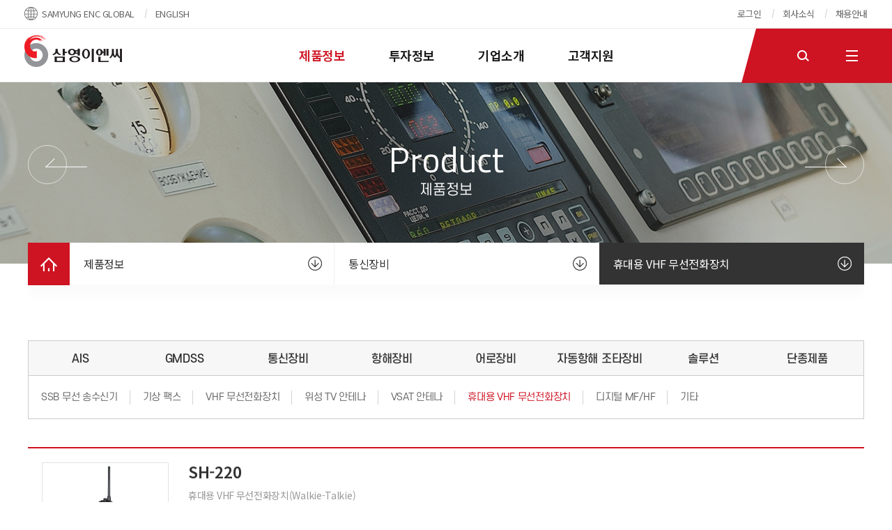

--- FILE ---
content_type: text/html;charset=UTF-8
request_url: https://samyungenc.com/kor/view.do?no=82&bunryuSeq=20
body_size: 142679
content:

    




<!DOCTYPE html>
<html lang="ko">
<head>
    

<meta charset="utf-8">
<meta http-equiv="Content-Type" content="text/html; charset=UTF-8"/>
<meta http-equiv="X-UA-Compatible" content="IE=Edge">
<meta name="viewport" content="width=device-width, initial-scale=1.0 ,maximum-scale=1.0, minimum-scale=1.0,user-scalable=no">
<meta name="description" content="삼영이엔씨">

<link rel="apple-touch-icon" sizes="57x57" href="/share/static/images/favicon/apple-icon-57x57.png">
<link rel="apple-touch-icon" sizes="60x60" href="/share/static/images/favicon/apple-icon-60x60.png">
<link rel="apple-touch-icon" sizes="72x72" href="/share/static/images/favicon/apple-icon-72x72.png">
<link rel="apple-touch-icon" sizes="76x76" href="/share/static/images/favicon/apple-icon-76x76.png">
<link rel="apple-touch-icon" sizes="114x114" href="/share/static/images/favicon/apple-icon-114x114.png">
<link rel="apple-touch-icon" sizes="120x120" href="/share/static/images/favicon/apple-icon-120x120.png">
<link rel="apple-touch-icon" sizes="144x144" href="/share/static/images/favicon/apple-icon-144x144.png">
<link rel="apple-touch-icon" sizes="152x152" href="/share/static/images/favicon/apple-icon-152x152.png">
<link rel="apple-touch-icon" sizes="180x180" href="/share/static/images/favicon/apple-icon-180x180.png">
<link rel="icon" type="image/png" sizes="192x192"  href="/share/static/images/favico/android-icon-192x192.png">
<link rel="icon" type="image/png" sizes="32x32" href="/share/static/images/favicon/favicon-32x32.png">
<link rel="icon" type="image/png" sizes="96x96" href="/share/static/images/favicon/favicon-96x96.png">
<link rel="icon" type="image/png" sizes="16x16" href="/share/static/images/favicon/favicon-16x16.png">
<link rel="manifest" href="/share/static/images/favicon/manifest.json">
<meta name="msapplication-TileColor" content="#ffffff">
<meta name="msapplication-TileImage" content="/share/static/images/favicon/ms-icon-144x144.png">
<meta name="theme-color" content="#ffffff">

<link type="text/css" rel="stylesheet" media="all" href="/share/static/css/common.css"/>
<link type="text/css" rel="stylesheet" media="all" href="/share/static/css/icon.css" />
<link type="text/css" rel="stylesheet" media="all" href="/share/static/css/layout.css"/>
<link type="text/css" rel="stylesheet" media="all" href="/share/static/css/board.css"/>
<link type="text/css" rel="stylesheet" media="all" href="/share/static/css/main.css"/>
<link type="text/css" rel="stylesheet" media="all" href="/share/static/css/contents.css"/>
<link type="text/css" rel="stylesheet" media="all" href="/share/static/css/animated.css"/>

<link rel="stylesheet" href="//maxcdn.icons8.com/fonts/line-awesome/1.1/css/line-awesome.min.css">
<link rel="stylesheet" href="//maxcdn.bootstrapcdn.com/font-awesome/4.4.0/css/font-awesome.min.css">

<script type="text/javascript" src="/share/static/js/jquery/jquery-1.11.3.min.js"></script>
<script type="text/javascript" src="/share/static/js/jquery/jquery.easing.1.3.js"></script>
<script type="text/javascript" src="/share/static/js/defalut.js"></script>
<script type="text/javascript" src="/share/static/js/layout.js"></script>
<script type="text/javascript" src="/share/static/js/topmenu.js"></script>
<script type="text/javascript" src="/share/static/js/contNavi.js"></script>
<script type="text/javascript" src="/share/static/js/cont_scroll.js"></script>
<script type="text/javascript" src="/share/static/js/section.js"></script>

<!--슬라이드 스크립트-->
<script src="/share/static/js/owl.carousel/owl.carousel.js"></script>
<link rel="stylesheet" href="/share/static/js/owl.carousel/owl.carousel.css">

<script src="/share/static/js/slick/slick.js"></script>
<link rel="stylesheet" href="/share/static/js/slick/slick.css">

<!--스크롤 스크립트-->
<script src="/share/static/js/mCustomScrollbar/jquery.mCustomScrollbar.concat.min.js"></script>
<link rel="stylesheet" href="/share/static/js/mCustomScrollbar/jquery.mCustomScrollbar.css">

<!--반응형 이미지맵-->
<script type="text/javascript" src="/share/static/js/jquery/jquery.rwdImageMaps.min.js"></script>


<!--[if lt IE 7]>
<script src="//ie7-js.googlecode.com/svn/version/2.1(beta4)/IE7.js"></script>
<![endif]-->

<!--[if lt IE 8]>
<script src="//ie7-js.googlecode.com/svn/version/2.1(beta4)/IE8.js"></script>
<![endif]-->

<!--[if lt IE 9]>
<script src="//ie7-js.googlecode.com/svn/version/2.1(beta4)/IE9.js"></script>
<script src="/static/js/html5.js"></script>
<script src="/static/js/respond.min.js"></script>
<![endif]-->

<title>삼영이엔씨</title>
</head>

<body>

<!-- s : doc-wrap -->
<div id="doc_wrap">

    <!-- s : header -->
    




<script>


	function chk_total_search(type){
		var form = document.tortal_search_form;
		
		var sw = "";
		if(type=="pc"){
			sw = document.getElementById('topSw').value;
		}else{
			sw = document.getElementById('topSw2').value;
		}
		
		form.sw.value = sw;
		
		
		form.action = "/kor/view.do?no=search";
		form.submit();
	}
	$(document).ready(function(){
		/* $("#totalSearch").click(function(){
			chk_total_search();
		});	 */
		
		$('#sw').keydown(function(key){
			if(key.keyCode == 13){
				chk_total_search();
			}
		});
		
		
	});
	
	
</script>

<header class="div-wrap header-wrap-abs">
    <!-- s : header-wrap -->
    <div id="header-wrap" class="header-wrap">
        <div class="mn-bar"> </div>
        <div id="header" class="header">
            <div class="gnb_menu">
                <div class="gnb_l">
                    <ul class="globalBtn">
                        <li><span class="global">SAMYUNG ENC GLOBAL</span></li>
                        <li><a href="/eng/main.do">ENGLISH</a></li>
                    </ul>
                </div>
                <div class="gnb_r">
                    <ul class="memBtn">
                    	
                    		<li><a href="/kor/view.do?no=login">로그인</a></li>
                    	
                    	
                        <li><a href="./view.do?no=111">회사소식</a></li>
                        <li><a href="./view.do?no=112">채용안내</a></li>
                    </ul>
                </div>
            </div>
            <div id="logo"><a href="/main.do"><img src="/share/static/images/layout/head_logo.png" alt="삼영이엔씨 로고" /></a></div>
            <button type="button" class="bt-mnall" id="mn-ctrs-btns"><span class="blind">전체메뉴</span></button>
            <div class="rightBtn">
                <ul>
                    <li><a href="#head_search" class="head_search" id="head_search">검색</a></li>
                    <li><a href="#" class="head_sitemap" id="head_sitemap">사이트맵</a></li>
                </ul>
            </div>
            <div class="head_search_viewWrap">
                <div class="head_search_bg"></div>
                <div class="head_search_view">
                    <div class="searchBox">
                        <input type="text" class="searchBar" id="topSw" placeholder="검색어를 입력하세요" title="검색어를 입력하세요">
                        <!-- <a href="#" class="search_btn" id="totalSearch" style="cursor:pointer;">검색</a> -->
                        <button class="search_btn" onclick="javascript:chk_total_search('pc');">검색</button>
                    </div>
                    <a href="#head_search_close" class="head_search_close" id="head_search_close">검색 닫기</a>
                </div>
            </div>
            <div id="mainNavi-wrap">
                <div class="ovbar"></div>
                <h2 class="blind">삼영이엔씨 주메뉴</h2>
                <div id="mainNavi">
                    <div class="tmn-tit">
                        <strong>삼영이엔씨</strong>
                        <button type="button" class="bt-mnclose"><span class="blind">전체메뉴</span></button>
                    </div>
                    <div class="m_search">
                        <div class="searchBox">
                            <input type="text" class="searchBar" id="topSw2" placeholder="검색어를 입력하세요" title="검색어를 입력하세요">
                            <button class="search_btn" onclick="javascript:chk_total_search('mo');">검색</button>
                        </div>
                    </div>
                    <div class="m_menuBtn">
                        <ul>
                            <li><a href="/eng/main.do"><span class="language">ENGLISH</span></a></li>
                            
                    			<li><a href="/kor/view.do?no=login"><span class="login">로그인</span></a></li>
                    		
	                    	
                        </ul>
                    </div>
                    <ul class="topmenu">
                    
                    
                        
                       		
                      			
                       		
                    	
                       		
                      			
                       		
                    	
                       		
                      			
                       		
                    	
                       		
                    	
                       		
                    	
                       		
                    	
                       		
                    	
                       		
                    	
                    
                        
                       		
                    	
                       		
                    	
                    
                        
                       		
                    	
                       		
                    	
                       		
                    	
                       		
                    	
                       		
                    	
                       		
                    	
                    
                        
                       		
                    	
                       		
                    	
                       		
                    	
                    
                        
                    
                        
                    
                    
                   
                   
                    
                    
                        
                        
                         
                            
                                
                                
								
								
								
								
								
								
                            
                                
                                
								
								
								
								
								
								
								
								
								
								
								
								
                            
                                
                                
								
								
								
								
								
								
								
								
								
								
								
									
								
								
								
								
								
								
                            
                                
                                
								
								
								
								
								
								
								
								
                            
                                
                                
								
								
								
								
                            
                                
                                
                            
                                
                                
                            
                                
                                
								
								
								
								
								
								
								
								
								
								
								
								
                            
                        
                        
                    	<li id="menu_67" class="mn_l1 active">
                    		
                    		
                    		
                  			
                  			
                  				
                  					
                  						
                  						
                                    	
	                                    	
	                                    	
                                		
                                		
                                	
                  				
                  					
                  				
                  					
                  				
                  					
                  				
                  					
                  				
                  					
                  				
                  					
                  				
                  					
                  				
                  			
                  			
                    		<a href="/kor/view.do?no=207" class="mn_a1" data-e-title=""><span class="mn_s1">제품정보</span></a>
                    		
                    		<div class="depth2-wrap">
                    		
                    			
                                
                                
                                
                               		<ul class='depth2' id="product_menu" >
                               			
                               			
                                            
                                            
                                            
                                                
                                                
                                            
                                            
                                            <li class="mn_l2  ">
		                                        <a href="/kor/view.do?no=207" class="mn_a2" target="_self" title="AIS">
		                                            <span class="txt">AIS</span>
		                                        </a>
		                                        
		                                        	
		                                        	
			                                        <div class="depth3-wrap">
			                                        	<ul class='depth3'>
			                                        			 <input type="hidden" name="max_length" id="max_length" value="8"/>
					                                        	
					                                        		
					                                        		
					                                        		
					                                        		
					                                        		
						                                        	
						                                        	<li class="mn_l3 ">
						                                        	
						                                        	<a href="/kor/view.do?no=207" class="mn_a3" target="_self" title="CLASS A">
				                                                    	<span class="txt">CLASS A</span>
				                                                    	
				                                                	</a>
						                                        	</li>
						                                        	
						                                        
					                                        		
					                                        		
					                                        		
					                                        		
					                                        		
						                                        	
						                                        	<li class="mn_l3 ">
						                                        	
						                                        	<a href="/kor/view.do?no=208" class="mn_a3" target="_self" title="CLASS B">
				                                                    	<span class="txt">CLASS B</span>
				                                                    	
				                                                	</a>
						                                        	</li>
						                                        	
						                                        
					                                        		
					                                        		
					                                        		
					                                        		
					                                        		
						                                        	
						                                        	<li class="mn_l3 ">
						                                        	
						                                        	<a href="/kor/view.do?no=212" class="mn_a3" target="_self" title="기타">
				                                                    	<span class="txt">기타</span>
				                                                    	
				                                                	</a>
						                                        	</li>
						                                        	
						                                        
					                                    </ul>
				                                    </div>
			                                   	 
		                                    </li>
                                        
                                            
                                            
                                            
                                                
                                                
                                            
                                            
				                 				
				                 			
                                            <li class="mn_l2  ">
		                                        <a href="/kor/view.do?no=70&bunryuSeq=9" class="mn_a2" target="_self" title="GMDSS">
		                                            <span class="txt">GMDSS</span>
		                                        </a>
		                                        
		                                        	
		                                        	
			                                        <div class="depth3-wrap">
			                                        	<ul class='depth3'>
			                                        			 <input type="hidden" name="max_length" id="max_length" value="8"/>
					                                        	
					                                        		
					                                        		
					                                        		
					                                        		
					                                        		
						                                        	
										                 				
										                 			
						                                        	<li class="mn_l3 ">
						                                        	
						                                        	<a href="/kor/view.do?no=70&bunryuSeq=9" class="mn_a3" target="_self" title="MF/HF 무선통신장치">
				                                                    	<span class="txt">MF/HF 무선통신장치</span>
				                                                    	
				                                                	</a>
						                                        	</li>
						                                        	
						                                        
					                                        		
					                                        		
					                                        		
					                                        		
					                                        		
						                                        	
										                 				
										                 			
						                                        	<li class="mn_l3 ">
						                                        	
						                                        	<a href="/kor/view.do?no=71&bunryuSeq=10" class="mn_a3" target="_self" title="DSC/VHF 무선전화장치">
				                                                    	<span class="txt">DSC/VHF 무선전화장치</span>
				                                                    	
				                                                	</a>
						                                        	</li>
						                                        	
						                                        
					                                        		
					                                        		
					                                        		
					                                        		
					                                        		
						                                        	
										                 				
										                 			
						                                        	<li class="mn_l3 ">
						                                        	
						                                        	<a href="/kor/view.do?no=72&bunryuSeq=11" class="mn_a3" target="_self" title="NAVTEX">
				                                                    	<span class="txt">NAVTEX</span>
				                                                    	
				                                                	</a>
						                                        	</li>
						                                        	
						                                        
					                                        		
					                                        		
					                                        		
					                                        		
					                                        		
						                                        	
										                 				
										                 			
						                                        	<li class="mn_l3 ">
						                                        	
						                                        	<a href="/kor/view.do?no=73&bunryuSeq=12" class="mn_a3" target="_self" title="EPIRB">
				                                                    	<span class="txt">EPIRB</span>
				                                                    	
				                                                	</a>
						                                        	</li>
						                                        	
						                                        
					                                        		
					                                        		
					                                        		
					                                        		
					                                        		
						                                        	
										                 				
										                 			
						                                        	<li class="mn_l3 ">
						                                        	
						                                        	<a href="/kor/view.do?no=74&bunryuSeq=13" class="mn_a3" target="_self" title="SART">
				                                                    	<span class="txt">SART</span>
				                                                    	
				                                                	</a>
						                                        	</li>
						                                        	
						                                        
					                                        		
					                                        		
					                                        		
					                                        		
					                                        		
						                                        	
										                 				
										                 			
						                                        	<li class="mn_l3 ">
						                                        	
						                                        	<a href="/kor/view.do?no=75&bunryuSeq=14" class="mn_a3" target="_self" title="휴대용 VHF 무선전화장치">
				                                                    	<span class="txt">휴대용 VHF 무선전화장치</span>
				                                                    	
				                                                	</a>
						                                        	</li>
						                                        	
						                                        
					                                    </ul>
				                                    </div>
			                                   	 
		                                    </li>
                                        
                                            
                                            
                                            
                                                
                                                
                                            
                                            
				                 				
				                 			
                                            <li class="mn_l2  ">
		                                        <a href="/kor/view.do?no=77&bunryuSeq=15" class="mn_a2" target="_self" title="통신장비">
		                                            <span class="txt">통신장비</span>
		                                        </a>
		                                        
		                                        	
		                                        	
			                                        <div class="depth3-wrap">
			                                        	<ul class='depth3'>
			                                        			 <input type="hidden" name="max_length" id="max_length" value="8"/>
					                                        	
					                                        		
					                                        		
					                                        		
					                                        		
					                                        		
						                                        	
										                 				
										                 			
						                                        	<li class="mn_l3 ">
						                                        	
						                                        	<a href="/kor/view.do?no=77&bunryuSeq=15" class="mn_a3" target="_self" title="SSB 무선 송수신기">
				                                                    	<span class="txt">SSB 무선 송수신기</span>
				                                                    	
				                                                	</a>
						                                        	</li>
						                                        	
						                                        
					                                        		
					                                        		
					                                        		
					                                        		
					                                        		
						                                        	
										                 				
										                 			
						                                        	<li class="mn_l3 ">
						                                        	
						                                        	<a href="/kor/view.do?no=78&bunryuSeq=16" class="mn_a3" target="_self" title="기상 팩스">
				                                                    	<span class="txt">기상 팩스</span>
				                                                    	
				                                                	</a>
						                                        	</li>
						                                        	
						                                        
					                                        		
					                                        		
					                                        		
					                                        		
					                                        		
						                                        	
										                 				
										                 			
						                                        	<li class="mn_l3 ">
						                                        	
						                                        	<a href="/kor/view.do?no=79&bunryuSeq=17" class="mn_a3" target="_self" title="VHF 무선전화장치">
				                                                    	<span class="txt">VHF 무선전화장치</span>
				                                                    	
				                                                	</a>
						                                        	</li>
						                                        	
						                                        
					                                        		
					                                        		
					                                        		
					                                        		
					                                        		
						                                        	
										                 				
										                 			
						                                        	<li class="mn_l3 ">
						                                        	
						                                        	<a href="/kor/view.do?no=80&bunryuSeq=18" class="mn_a3" target="_self" title="위성 TV 안테나">
				                                                    	<span class="txt">위성 TV 안테나</span>
				                                                    	
				                                                	</a>
						                                        	</li>
						                                        	
						                                        
					                                        		
					                                        		
					                                        		
					                                        		
					                                        		
						                                        	
										                 				
										                 			
						                                        	<li class="mn_l3 ">
						                                        	
						                                        	<a href="/kor/view.do?no=81&bunryuSeq=19" class="mn_a3" target="_self" title="VSAT 안테나">
				                                                    	<span class="txt">VSAT 안테나</span>
				                                                    	
				                                                	</a>
						                                        	</li>
						                                        	
						                                        
					                                        		
					                                        		
					                                        		
					                                        		
					                                        		
						                                        	
										                 				
										                 			
						                                        	<li class="mn_l3 active">
						                                        	
						                                        	<a href="/kor/view.do?no=82&bunryuSeq=20" class="mn_a3" target="_self" title="휴대용 VHF 무선전화장치">
				                                                    	<span class="txt">휴대용 VHF 무선전화장치</span>
				                                                    	
				                                                	</a>
						                                        	</li>
						                                        	
						                                        
					                                        		
					                                        		
					                                        		
					                                        		
					                                        		
						                                        	
						                                        	<li class="mn_l3 ">
						                                        	
						                                        	<a href="/kor/view.do?no=218&bunryuSeq=20" class="mn_a3" target="_self" title="디지털 MF/HF">
				                                                    	<span class="txt">디지털 MF/HF</span>
				                                                    	
				                                                	</a>
						                                        	</li>
						                                        	
						                                        
					                                        		
					                                        		
					                                        		
					                                        		
					                                        		
						                                        	
						                                        	<li class="mn_l3 ">
						                                        	
						                                        	<a href="/kor/view.do?no=83&bunryuSeq=20" class="mn_a3" target="_self" title="기타">
				                                                    	<span class="txt">기타</span>
				                                                    	
				                                                	</a>
						                                        	</li>
						                                        	
						                                        
					                                    </ul>
				                                    </div>
			                                   	 
		                                    </li>
                                        
                                            
                                            
                                            
                                                
                                                
                                            
                                            
				                 				
				                 			
                                            <li class="mn_l2  ">
		                                        <a href="/kor/view.do?no=85&bunryuSeq=22" class="mn_a2" target="_self" title="항해장비">
		                                            <span class="txt">항해장비</span>
		                                        </a>
		                                        
		                                        	
		                                        	
			                                        <div class="depth3-wrap">
			                                        	<ul class='depth3'>
			                                        			 <input type="hidden" name="max_length" id="max_length" value="8"/>
					                                        	
					                                        		
					                                        		
					                                        		
					                                        		
					                                        		
						                                        	
										                 				
										                 			
						                                        	<li class="mn_l3 ">
						                                        	
						                                        	<a href="/kor/view.do?no=85&bunryuSeq=22" class="mn_a3" target="_self" title="플로터+어탐">
				                                                    	<span class="txt">플로터+어탐</span>
				                                                    	
				                                                	</a>
						                                        	</li>
						                                        	
						                                        
					                                        		
					                                        		
					                                        		
					                                        		
					                                        		
						                                        	
										                 				
										                 			
						                                        	<li class="mn_l3 ">
						                                        	
						                                        	<a href="/kor/view.do?no=87&bunryuSeq=24" class="mn_a3" target="_self" title="레이더">
				                                                    	<span class="txt">레이더</span>
				                                                    	
				                                                	</a>
						                                        	</li>
						                                        	
						                                        
					                                        		
					                                        		
					                                        		
					                                        		
					                                        		
						                                        	
						                                        	<li class="mn_l3 ">
						                                        	
						                                        	<a href="/kor/view.do?no=86&bunryuSeq=24" class="mn_a3" target="_self" title="e-내비게이션 선박단말기">
				                                                    	<span class="txt">e-내비게이션 선박단말기</span>
				                                                    	
				                                                	</a>
						                                        	</li>
						                                        	
						                                        
					                                        		
					                                        		
					                                        		
					                                        		
					                                        		
						                                        	
						                                        	<li class="mn_l3 ">
						                                        	
						                                        	<a href="/kor/view.do?no=88&bunryuSeq=24" class="mn_a3" target="_self" title="기타">
				                                                    	<span class="txt">기타</span>
				                                                    	
				                                                	</a>
						                                        	</li>
						                                        	
						                                        
					                                    </ul>
				                                    </div>
			                                   	 
		                                    </li>
                                        
                                            
                                            
                                            
                                                
                                                
                                            
                                            
				                 				
				                 			
                                            <li class="mn_l2  ">
		                                        <a href="/kor/view.do?no=90&bunryuSeq=26" class="mn_a2" target="_self" title="어로장비">
		                                            <span class="txt">어로장비</span>
		                                        </a>
		                                        
		                                        	
		                                        	
			                                        <div class="depth3-wrap">
			                                        	<ul class='depth3'>
			                                        			 <input type="hidden" name="max_length" id="max_length" value="8"/>
					                                        	
					                                        		
					                                        		
					                                        		
					                                        		
					                                        		
						                                        	
										                 				
										                 			
						                                        	<li class="mn_l3 ">
						                                        	
						                                        	<a href="/kor/view.do?no=90&bunryuSeq=26" class="mn_a3" target="_self" title="어탐">
				                                                    	<span class="txt">어탐</span>
				                                                    	
				                                                	</a>
						                                        	</li>
						                                        	
						                                        
					                                        		
					                                        		
					                                        		
					                                        		
					                                        		
						                                        	
										                 				
										                 			
						                                        	<li class="mn_l3 ">
						                                        	
						                                        	<a href="/kor/view.do?no=91&bunryuSeq=27" class="mn_a3" target="_self" title="기타">
				                                                    	<span class="txt">기타</span>
				                                                    	
				                                                	</a>
						                                        	</li>
						                                        	
						                                        
					                                    </ul>
				                                    </div>
			                                   	 
		                                    </li>
                                        
                                            
                                            
                                            
                                            
				                 				
				                 			
                                            <li class="mn_l2  ">
		                                        <a href="/kor/view.do?no=92&bunryuSeq=6" class="mn_a2" target="_self" title="자동항해 조타장비">
		                                            <span class="txt">자동항해 조타장비</span>
		                                        </a>
		                                        
		                                        	
		                                    </li>
                                        
                                            
                                            
                                            
                                            
				                 				
				                 			
                                            <li class="mn_l2  ">
		                                        <a href="/kor/view.do?no=93&bunryuSeq=7" class="mn_a2" target="_self" title="솔루션">
		                                            <span class="txt">솔루션</span>
		                                        </a>
		                                        
		                                        	
		                                    </li>
                                        
                                            
                                            
                                            
                                                
                                                
                                            
                                            
				                 				
				                 			
                                            <li class="mn_l2  ">
		                                        <a href="/kor/view.do?no=95&bunryuSeq=28" class="mn_a2" target="_self" title="단종제품">
		                                            <span class="txt">단종제품</span>
		                                        </a>
		                                        
		                                        	
		                                        	
			                                        <div class="depth3-wrap">
			                                        	<ul class='depth3'>
			                                        			 <input type="hidden" name="max_length" id="max_length" value="8"/>
					                                        	
					                                        		
					                                        		
					                                        		
					                                        		
					                                        		
						                                        	
										                 				
										                 			
						                                        	<li class="mn_l3 ">
						                                        	
						                                        	<a href="/kor/view.do?no=95&bunryuSeq=28" class="mn_a3" target="_self" title="AIS">
				                                                    	<span class="txt">AIS</span>
				                                                    	
				                                                	</a>
						                                        	</li>
						                                        	
						                                        
					                                        		
					                                        		
					                                        		
					                                        		
					                                        		
						                                        	
										                 				
										                 			
						                                        	<li class="mn_l3 ">
						                                        	
						                                        	<a href="/kor/view.do?no=96&bunryuSeq=29" class="mn_a3" target="_self" title="GMDSS">
				                                                    	<span class="txt">GMDSS</span>
				                                                    	
				                                                	</a>
						                                        	</li>
						                                        	
						                                        
					                                        		
					                                        		
					                                        		
					                                        		
					                                        		
						                                        	
										                 				
										                 			
						                                        	<li class="mn_l3 ">
						                                        	
						                                        	<a href="/kor/view.do?no=97&bunryuSeq=30" class="mn_a3" target="_self" title="통신장비">
				                                                    	<span class="txt">통신장비</span>
				                                                    	
				                                                	</a>
						                                        	</li>
						                                        	
						                                        
					                                        		
					                                        		
					                                        		
					                                        		
					                                        		
						                                        	
										                 				
										                 			
						                                        	<li class="mn_l3 ">
						                                        	
						                                        	<a href="/kor/view.do?no=98&bunryuSeq=31" class="mn_a3" target="_self" title="항해장비">
				                                                    	<span class="txt">항해장비</span>
				                                                    	
				                                                	</a>
						                                        	</li>
						                                        	
						                                        
					                                        		
					                                        		
					                                        		
					                                        		
					                                        		
						                                        	
										                 				
										                 			
						                                        	<li class="mn_l3 ">
						                                        	
						                                        	<a href="/kor/view.do?no=99&bunryuSeq=32" class="mn_a3" target="_self" title="어로장비">
				                                                    	<span class="txt">어로장비</span>
				                                                    	
				                                                	</a>
						                                        	</li>
						                                        	
						                                        
					                                        		
					                                        		
					                                        		
					                                        		
					                                        		
						                                        	
										                 				
										                 			
						                                        	<li class="mn_l3 ">
						                                        	
						                                        	<a href="/kor/view.do?no=100&bunryuSeq=33" class="mn_a3" target="_self" title="기타">
				                                                    	<span class="txt">기타</span>
				                                                    	
				                                                	</a>
						                                        	</li>
						                                        	
						                                        
					                                    </ul>
				                                    </div>
			                                   	 
		                                    </li>
                                        
                                  	</ul>
                                
                         	</div>
                        </li>
                    
                    
                    
                        
                        
                         
                            
                                
                                
                            
                                
                                
                            
                        
                        
                    	<li id="menu_101" class="mn_l1 ">
                    		
                    		
                    		
                  			
                  			
                  				
                  					
                  						
                  						
                                    	
                                		
                                	
                  				
                  					
                  				
                  			
                  			
                    		<a href="/kor/view.do?no=102" class="mn_a1" data-e-title=""><span class="mn_s1">투자정보</span></a>
                    		
                    		<div class="depth2-wrap">
                    		
                    			
                                
                                
                                
                               		<ul class='depth2' id="product_menu" >
                               			
                               			
                                            
                                            
                                            
                                            
                                            <li class="mn_l2  ">
		                                        <a href="/kor/view.do?no=102" class="mn_a2" target="_self" title="공고사항">
		                                            <span class="txt">공고사항</span>
		                                        </a>
		                                        
		                                        	
		                                    </li>
                                        
                                            
                                            
                                            
                                            
                                            <li class="mn_l2  ">
		                                        <a href="/kor/view.do?no=103" class="mn_a2" target="_self" title="공시정보">
		                                            <span class="txt">공시정보</span>
		                                        </a>
		                                        
		                                        	
		                                    </li>
                                        
                                  	</ul>
                                
                         	</div>
                        </li>
                    
                    
                    
                        
                        
                         
                            
                                
                                
                            
                                
                                
                            
                                
                                
                            
                                
                                
                            
                                
                                
                            
                                
                                
                            
                        
                        
                    	<li id="menu_106" class="mn_l1 ">
                    		
                    		
                    		
                  			
                  			
                  				
                  					
                  						
                  						
                                    	
                                		
                                	
                  				
                  					
                  				
                  					
                  				
                  					
                  				
                  					
                  				
                  					
                  				
                  			
                  			
                    		<a href="/kor/view.do?no=107" class="mn_a1" data-e-title=""><span class="mn_s1">기업소개</span></a>
                    		
                    		<div class="depth2-wrap">
                    		
                    			
                                
                                
                                
                               		<ul class='depth2' id="product_menu" >
                               			
                               			
                                            
                                            
                                            
                                            
                                            <li class="mn_l2  ">
		                                        <a href="/kor/view.do?no=107" class="mn_a2" target="_self" title="회사 소개">
		                                            <span class="txt">회사 소개</span>
		                                        </a>
		                                        
		                                        	
		                                    </li>
                                        
                                            
                                            
                                            
                                            
                                            <li class="mn_l2  ">
		                                        <a href="/kor/view.do?no=108" class="mn_a2" target="_self" title="연혁">
		                                            <span class="txt">연혁</span>
		                                        </a>
		                                        
		                                        	
		                                    </li>
                                        
                                            
                                            
                                            
                                            
                                            <li class="mn_l2  ">
		                                        <a href="/kor/view.do?no=109" class="mn_a2" target="_self" title="조직구성">
		                                            <span class="txt">조직구성</span>
		                                        </a>
		                                        
		                                        	
		                                    </li>
                                        
                                            
                                            
                                            
                                            
                                            <li class="mn_l2  ">
		                                        <a href="/kor/view.do?no=110" class="mn_a2" target="_self" title="사업장 소개">
		                                            <span class="txt">사업장 소개</span>
		                                        </a>
		                                        
		                                        	
		                                    </li>
                                        
                                            
                                            
                                            
                                            
                                            <li class="mn_l2  ">
		                                        <a href="/kor/view.do?no=111" class="mn_a2" target="_self" title="회사 소식">
		                                            <span class="txt">회사 소식</span>
		                                        </a>
		                                        
		                                        	
		                                    </li>
                                        
                                            
                                            
                                            
                                            
                                            <li class="mn_l2  ">
		                                        <a href="/kor/view.do?no=112" class="mn_a2" target="_self" title="채용절차">
		                                            <span class="txt">채용절차</span>
		                                        </a>
		                                        
		                                        	
		                                    </li>
                                        
                                  	</ul>
                                
                         	</div>
                        </li>
                    
                    
                    
                        
                        
                         
                            
                                
                                
								
								
								
								
                            
                                
                                
								
								
								
								
								
								
								
								
                            
                                
                                
                            
                        
                        
                    	<li id="menu_113" class="mn_l1 ">
                    		
                    		
                    		
                  			
                  			
                  				
                  					
                  						
                  						
                                    	
	                                    	
	                                    	
                                		
                                		
                                	
                  				
                  					
                  				
                  					
                  				
                  			
                  			
                    		<a href="/kor/view.do?no=115" class="mn_a1" data-e-title=""><span class="mn_s1">고객지원</span></a>
                    		
                    		<div class="depth2-wrap">
                    		
                    			
                                
                                
                                
                               		<ul class='depth2' id="product_menu" >
                               			
                               			
                                            
                                            
                                            
                                                
                                                
                                            
                                            
                                            <li class="mn_l2  ">
		                                        <a href="/kor/view.do?no=115" class="mn_a2" target="_self" title="Contact Us">
		                                            <span class="txt">Contact Us</span>
		                                        </a>
		                                        
		                                        	
		                                        	
			                                        <div class="depth3-wrap">
			                                        	<ul class='depth3'>
			                                        			 <input type="hidden" name="max_length" id="max_length" value="8"/>
					                                        	
					                                        		
					                                        		
					                                        		
					                                        		
					                                        		
						                                        	
						                                        	<li class="mn_l3 ">
						                                        	
						                                        	<a href="/kor/view.do?no=115" class="mn_a3" target="_self" title="국내 A/S 센터">
				                                                    	<span class="txt">국내 A/S 센터</span>
				                                                    	
				                                                	</a>
						                                        	</li>
						                                        	
						                                        
					                                        		
					                                        		
					                                        		
					                                        		
					                                        		
						                                        	
						                                        	<li class="mn_l3 ">
						                                        	
						                                        	<a href="/kor/view.do?no=116" class="mn_a3" target="_self" title="해외 A/S 센터">
				                                                    	<span class="txt">해외 A/S 센터</span>
				                                                    	
				                                                	</a>
						                                        	</li>
						                                        	
						                                        
					                                    </ul>
				                                    </div>
			                                   	 
		                                    </li>
                                        
                                            
                                            
                                            
                                                
                                                
                                            
                                            
                                            <li class="mn_l2  ">
		                                        <a href="/kor/view.do?no=119" class="mn_a2" target="_self" title="자료실">
		                                            <span class="txt">자료실</span>
		                                        </a>
		                                        
		                                        	
		                                        	
			                                        <div class="depth3-wrap">
			                                        	<ul class='depth3'>
			                                        			 <input type="hidden" name="max_length" id="max_length" value="8"/>
					                                        	
					                                        		
					                                        		
					                                        		
					                                        		
					                                        		
						                                        	
						                                        	<li class="mn_l3 ">
						                                        	
						                                        	<a href="/kor/view.do?no=119" class="mn_a3" target="_self" title="매뉴얼">
				                                                    	<span class="txt">매뉴얼</span>
				                                                    	
				                                                	</a>
						                                        	</li>
						                                        	
						                                        
					                                        		
					                                        		
					                                        		
					                                        		
					                                        		
						                                        	
						                                        	<li class="mn_l3 ">
						                                        	
						                                        	<a href="/kor/view.do?no=118" class="mn_a3" target="_self" title="소프트웨어">
				                                                    	<span class="txt">소프트웨어</span>
				                                                    	
				                                                	</a>
						                                        	</li>
						                                        	
						                                        
					                                        		
					                                        		
					                                        		
					                                        		
					                                        		
						                                        	
						                                        	<li class="mn_l3 ">
						                                        	
						                                        	<a href="/kor/view.do?no=120" class="mn_a3" target="_self" title="인증서">
				                                                    	<span class="txt">인증서</span>
				                                                    	
				                                                	</a>
						                                        	</li>
						                                        	
						                                        
					                                        		
					                                        		
					                                        		
					                                        		
					                                        		
						                                        	
						                                        	<li class="mn_l3 ">
						                                        	
						                                        	<a href="/kor/view.do?no=193" class="mn_a3" target="_self" title="오픈소스 라이선스">
				                                                    	<span class="txt">오픈소스 라이선스</span>
				                                                    	
				                                                	</a>
						                                        	</li>
						                                        	
						                                        
					                                    </ul>
				                                    </div>
			                                   	 
		                                    </li>
                                        
                                            
                                            
                                            
                                            
                                            <li class="mn_l2  ">
		                                        <a href="/kor/view.do?no=123" class="mn_a2" target="_self" title="ECDIS 교육신청">
		                                            <span class="txt">ECDIS 교육신청</span>
		                                        </a>
		                                        
		                                        	
		                                    </li>
                                        
                                  	</ul>
                                
                         	</div>
                        </li>
                    
                    
                    
                    
                    
                    
                    </ul>
                      
                    <div class="m_sns">
                        <ul>
                            <li><a href="#"><img src="/share/static/images/layout/m_sns01.png" alt="페이스북 바로가기" /></a></li>
                            <li><a href="#"><img src="/share/static/images/layout/m_sns02.png" alt="트위터 바로가기" /></a></li>
                            <li><a href="#"><img src="/share/static/images/layout/m_sns03.png" alt="유튜브 바로가기" /></a></li>
                        </ul>
                    </div>
                    <script type="text/javascript">initNavigation(0,0)</script>
                </div>
            </div>
        </div>
    </div>
    <!-- e : header-wrap -->
    <div id="mainNavi_bg"></div>
</header>




<!-- 전체메뉴 -->
<div class="allMenu_view">
    <div class="allMenu_area">
        <div class="allMenu_tab" id="allMenu_tab">
            <ul>
				
					
						<li class="on"><a href="#allMenu-01">제품정보</a></li>
					
				
					
						<li class="on"><a href="#allMenu-02">투자정보</a></li>
					
				
					
						<li class="on"><a href="#allMenu-03">기업소개</a></li>
					
				
					
						<li class="on"><a href="#allMenu-04">고객지원</a></li>
					
				
					
				
					
				
            </ul>
        </div>
        <div class="allMenu_scBox">
        
        	
				
				
				<div class="allMenu_cont" id="allMenu-01">
					
         			
         			
					
						
						
					
					
						
					
             		<div class="title"><a href="/kor/view.do?no=199&bunryuSeq=1">제품정보</a></div>
           			
					
					
						<div class="mLst">
						
						
							<ul>
						
							<li>
                            	<dl>
                            	
		                		
                                
	                               	
	                               		
                                
                                
						
								<dt><a href="/kor/view.do?no=207&bunryuSeq=1">AIS</a></dt>
						
								
                 				
                 					
                               		
                               		
                                	
             							
             						<dd><a href="/kor/view.do?no=207&bunryuSeq=1">CLASS A</a></dd>
             						
                 				
                 					
                               		
                               		
                                	
             							
             						<dd><a href="/kor/view.do?no=208&bunryuSeq=1">CLASS B</a></dd>
             						
                 				
                 					
                               		
                               		
                                	
             							
             						<dd><a href="/kor/view.do?no=212&bunryuSeq=1">기타</a></dd>
             						
                 				
                 				
	                 			</dl>
	                 		</li>
	                 	
						
						
							<li>
                            	<dl>
                            	
		                		
                                
	                               	
	                               		
                                
                                
	                 				
	                 			
						
								<dt><a href="/kor/view.do?no=70&bunryuSeq=9">GMDSS</a></dt>
						
								
                 				
                 					
                               		
                               		
                                	
             							
             						
             							
             						<dd><a href="/kor/view.do?no=70&bunryuSeq=9">MF/HF 무선통신장치</a></dd>
             						
                 				
                 					
                               		
                               		
                                	
             							
             						
             							
             						<dd><a href="/kor/view.do?no=71&bunryuSeq=10">DSC/VHF 무선전화장치</a></dd>
             						
                 				
                 					
                               		
                               		
                                	
             							
             						
             							
             						<dd><a href="/kor/view.do?no=72&bunryuSeq=11">NAVTEX</a></dd>
             						
                 				
                 					
                               		
                               		
                                	
             							
             						
             							
             						<dd><a href="/kor/view.do?no=73&bunryuSeq=12">EPIRB</a></dd>
             						
                 				
                 					
                               		
                               		
                                	
             							
             						
             							
             						<dd><a href="/kor/view.do?no=74&bunryuSeq=13">SART</a></dd>
             						
                 				
                 					
                               		
                               		
                                	
             							
             						
             							
             						<dd><a href="/kor/view.do?no=75&bunryuSeq=14">휴대용 VHF 무선전화장치</a></dd>
             						
                 				
                 				
	                 			</dl>
	                 		</li>
	                 	
						
						
							<li>
                            	<dl>
                            	
		                		
                                
	                               	
	                               		
                                
                                
	                 				
	                 			
						
								<dt><a href="/kor/view.do?no=77&bunryuSeq=15">통신장비</a></dt>
						
								
                 				
                 					
                               		
                               		
                                	
             							
             						
             							
             						<dd><a href="/kor/view.do?no=77&bunryuSeq=15">SSB 무선 송수신기</a></dd>
             						
                 				
                 					
                               		
                               		
                                	
             							
             						
             							
             						<dd><a href="/kor/view.do?no=78&bunryuSeq=16">기상 팩스</a></dd>
             						
                 				
                 					
                               		
                               		
                                	
             							
             						
             							
             						<dd><a href="/kor/view.do?no=79&bunryuSeq=17">VHF 무선전화장치</a></dd>
             						
                 				
                 					
                               		
                               		
                                	
             							
             						
             							
             						<dd><a href="/kor/view.do?no=80&bunryuSeq=18">위성 TV 안테나</a></dd>
             						
                 				
                 					
                               		
                               		
                                	
             							
             						
             							
             						<dd><a href="/kor/view.do?no=81&bunryuSeq=19">VSAT 안테나</a></dd>
             						
                 				
                 					
                               		
                               		
                                	
             							
             						
             							
             						<dd><a href="/kor/view.do?no=82&bunryuSeq=20">휴대용 VHF 무선전화장치</a></dd>
             						
                 				
                 					
                               		
                               		
                                	
             							
             						<dd><a href="/kor/view.do?no=218&bunryuSeq=20">디지털 MF/HF</a></dd>
             						
                 				
                 					
                               		
                               		
                                	
             							
             						<dd><a href="/kor/view.do?no=83&bunryuSeq=20">기타</a></dd>
             						
                 				
                 				
	                 			</dl>
	                 		</li>
	                 	
						
						
							<li>
                            	<dl>
                            	
		                		
                                
	                               	
	                               		
                                
                                
	                 				
	                 			
						
								<dt><a href="/kor/view.do?no=85&bunryuSeq=22">항해장비</a></dt>
						
								
                 				
                 					
                               		
                               		
                                	
             							
             						
             							
             						<dd><a href="/kor/view.do?no=85&bunryuSeq=22">플로터+어탐</a></dd>
             						
                 				
                 					
                               		
                               		
                                	
             							
             						
             							
             						<dd><a href="/kor/view.do?no=87&bunryuSeq=24">레이더</a></dd>
             						
                 				
                 					
                               		
                               		
                                	
             							
             						<dd><a href="/kor/view.do?no=86&bunryuSeq=24">e-내비게이션 선박단말기</a></dd>
             						
                 				
                 					
                               		
                               		
                                	
             							
             						<dd><a href="/kor/view.do?no=88&bunryuSeq=24">기타</a></dd>
             						
                 				
                 				
	                 			</dl>
	                 		</li>
	                 	
						
						
							<li>
                            	<dl>
                            	
		                		
                                
	                               	
	                               		
                                
                                
	                 				
	                 			
						
								<dt><a href="/kor/view.do?no=90&bunryuSeq=26">어로장비</a></dt>
						
								
                 				
                 					
                               		
                               		
                                	
             							
             						
             							
             						<dd><a href="/kor/view.do?no=90&bunryuSeq=26">어탐</a></dd>
             						
                 				
                 					
                               		
                               		
                                	
             							
             						
             							
             						<dd><a href="/kor/view.do?no=91&bunryuSeq=27">기타</a></dd>
             						
                 				
                 				
	                 			</dl>
	                 		</li>
	                 	
							</ul>
							<ul>
						
						
						
							<li>
                            	<dl>
                            	
		                		
                                
                                
	                 				
	                 			
						
								<dt><a href="/kor/view.do?no=92&bunryuSeq=6">자동항해 조타장비</a></dt>
						
								
	                 			</dl>
	                 		</li>
	                 	
						
						
							<li>
                            	<dl>
                            	
		                		
                                
                                
	                 				
	                 			
						
								<dt><a href="/kor/view.do?no=93&bunryuSeq=7">솔루션</a></dt>
						
								
	                 			</dl>
	                 		</li>
	                 	
						
						
							<li>
                            	<dl>
                            	
		                		
                                
	                               	
	                               		
                                
                                
	                 				
	                 			
						
								<dt><a href="/kor/view.do?no=95&bunryuSeq=28">단종제품</a></dt>
						
								
                 				
                 					
                               		
                               		
                                	
             							
             						
             							
             						<dd><a href="/kor/view.do?no=95&bunryuSeq=28">AIS</a></dd>
             						
                 				
                 					
                               		
                               		
                                	
             							
             						
             							
             						<dd><a href="/kor/view.do?no=96&bunryuSeq=29">GMDSS</a></dd>
             						
                 				
                 					
                               		
                               		
                                	
             							
             						
             							
             						<dd><a href="/kor/view.do?no=97&bunryuSeq=30">통신장비</a></dd>
             						
                 				
                 					
                               		
                               		
                                	
             							
             						
             							
             						<dd><a href="/kor/view.do?no=98&bunryuSeq=31">항해장비</a></dd>
             						
                 				
                 					
                               		
                               		
                                	
             							
             						
             							
             						<dd><a href="/kor/view.do?no=99&bunryuSeq=32">어로장비</a></dd>
             						
                 				
                 					
                               		
                               		
                                	
             							
             						
             							
             						<dd><a href="/kor/view.do?no=100&bunryuSeq=33">기타</a></dd>
             						
                 				
                 				
	                 			</dl>
	                 		</li>
	                 	
						
						</div>
					
				</div>
				
			
				
				
				<div class="allMenu_cont" id="allMenu-02">
					
         			
         			
					
						
						
					
					
             		<div class="title"><a href="/kor/view.do?no=102">투자정보</a></div>
           			
					
					
						<div class="mLst">
						
						
							<ul>
						
							<li>
                            	<dl>
                            	
		                		
                                
                                
						
								<dt><a href="/kor/view.do?no=102">공고사항</a></dt>
						
								
	                 			</dl>
	                 		</li>
	                 	
						
						
							<li>
                            	<dl>
                            	
		                		
                                
                                
						
								<dt><a href="/kor/view.do?no=103">공시정보</a></dt>
						
								
	                 			</dl>
	                 		</li>
	                 	
						
						</div>
					
				</div>
				
			
				
				
				<div class="allMenu_cont" id="allMenu-03">
					
         			
         			
					
						
						
					
					
             		<div class="title"><a href="/kor/view.do?no=107">기업소개</a></div>
           			
					
					
						<div class="mLst">
						
						
							<ul>
						
							<li>
                            	<dl>
                            	
		                		
                                
                                
						
								<dt><a href="/kor/view.do?no=107">회사 소개</a></dt>
						
								
	                 			</dl>
	                 		</li>
	                 	
						
						
							<li>
                            	<dl>
                            	
		                		
                                
                                
						
								<dt><a href="/kor/view.do?no=108">연혁</a></dt>
						
								
	                 			</dl>
	                 		</li>
	                 	
						
						
							<li>
                            	<dl>
                            	
		                		
                                
                                
						
								<dt><a href="/kor/view.do?no=109">조직구성</a></dt>
						
								
	                 			</dl>
	                 		</li>
	                 	
						
						
							<li>
                            	<dl>
                            	
		                		
                                
                                
						
								<dt><a href="/kor/view.do?no=110">사업장 소개</a></dt>
						
								
	                 			</dl>
	                 		</li>
	                 	
						
						
							<li>
                            	<dl>
                            	
		                		
                                
                                
						
								<dt><a href="/kor/view.do?no=111">회사 소식</a></dt>
						
								
	                 			</dl>
	                 		</li>
	                 	
							</ul>
							<ul>
						
						
						
							<li>
                            	<dl>
                            	
		                		
                                
                                
						
								<dt><a href="/kor/view.do?no=112">채용절차</a></dt>
						
								
	                 			</dl>
	                 		</li>
	                 	
						
						</div>
					
				</div>
				
			
				
				
				<div class="allMenu_cont" id="allMenu-04">
					
         			
         			
					
						
						
					
					
             		<div class="title"><a href="/kor/view.do?no=114">고객지원</a></div>
           			
					
					
						<div class="mLst">
						
						
							<ul>
						
							<li>
                            	<dl>
                            	
		                		
                                
	                               	
	                               		
                                
                                
						
								<dt><a href="/kor/view.do?no=115">Contact Us</a></dt>
						
								
                 				
                 					
                               		
                               		
                                	
             							
             						<dd><a href="/kor/view.do?no=115">국내 A/S 센터</a></dd>
             						
                 				
                 					
                               		
                               		
                                	
             							
             						<dd><a href="/kor/view.do?no=116">해외 A/S 센터</a></dd>
             						
                 				
                 				
	                 			</dl>
	                 		</li>
	                 	
						
						
							<li>
                            	<dl>
                            	
		                		
                                
	                               	
	                               		
                                
                                
						
								<dt><a href="/kor/view.do?no=119">자료실</a></dt>
						
								
                 				
                 					
                               		
                               		
                                	
             							
             						<dd><a href="/kor/view.do?no=119">매뉴얼</a></dd>
             						
                 				
                 					
                               		
                               		
                                	
             							
             						<dd><a href="/kor/view.do?no=118">소프트웨어</a></dd>
             						
                 				
                 					
                               		
                               		
                                	
             							
             						<dd><a href="/kor/view.do?no=120">인증서</a></dd>
             						
                 				
                 					
                               		
                               		
                                	
             							
             						<dd><a href="/kor/view.do?no=193">오픈소스 라이선스</a></dd>
             						
                 				
                 				
	                 			</dl>
	                 		</li>
	                 	
						
						
							<li>
                            	<dl>
                            	
		                		
                                
                                
						
								<dt><a href="/kor/view.do?no=123">ECDIS 교육신청</a></dt>
						
								
	                 			</dl>
	                 		</li>
	                 	
						
						</div>
					
				</div>
				
			
				
			
				
			
        </div>
    </div>
    <a href="#" class="allMenu_close" id="allMenu_close">전체메뉴 닫기</a>
</div>

<!-- //전체메뉴 -->


<form name="tortal_search_form" method="get" action="">
	<input type="hidden" name="no" value="search"/>
	<input type="hidden" name="sw" value=""/>
	<input type="hidden" name="searchMode" value=""/>
	<input type="hidden" name="boardId" value="all"/>
</form>


    <!-- e : header -->
    
    <script type="text/javascript" src="/share/static/js/layoutSub.js"></script>

	<!-- s : container-wrap -->
	<div id="container-wrap">
	
		<!-- 로그인, 검색은 제외 -->
		
	    	



<!-- 메인화면만 빼고 다 나오도록 함 -->

	
	<!-- 상위메뉴이름, 서브메뉴리스트 설정, 서브메뉴 이미지 설정 -->
	
	
	
	
	
	
		
		
		
		
	
	
	
		
		
		
		
		
			
			
		
	
	
	<!-- 3차메뉴까지 있을때 -->
	
		
			
		
			
		
			
				
				
				
					
						
						
					
					
					
					
					
				
			
		
			
		
			
		
			
		
			
		
			
		
	
		
			
		
			
		
	
		
			
		
			
		
			
		
			
		
			
		
			
		
	
		
			
		
			
		
			
		
	
		
	
		
	
	
	

<!-- s: .subtop-wr //-->
<div id="subtop-wr" class="div-wrap">
    <div id="svisual-wrap">
        <div class="visimg-txt">
            <span class="btxt">Product</span>
            <span class="stxt">제품정보</span>
        </div>
        <div class="vis_asBtn">
        	
        	
        	
	            <a href="/kor/view.do?no=115"  class="as_prev">이전페이지</a>
	            <a href="/kor/view.do?no=102" class="as_next">다음페이지</a>
        	
        	
			
        	
        </div>
        <div class="visimg-img svis01"></div>
    </div>
</div>
<!-- e: .subtop-wr //-->
<!-- s: .cont-navi-wrap //-->
<script  type="text/javascript" src="/share/static/js/contNavi.js"></script>
<div id="cont-navi-wrap">
    <div id="cont-navi" class="div-cont is-3dep">
        <!-- s: cont-navi  -->
        <a href="/kor/main.do" title="MAIN" class="home"><span><img src="/share/static/images/contents/sub_home.png" alt="HOME"></span></a><span class="split"></span>
  			
  			
  			
  				
				
					
						
						
							
						
							
						
							
						
					
						
						
							
						
							
						
							
						
							
						
							
						
							
						
					
						
						
							
						
							
						
							
						
							
						
							
						
							
								
							
						
							
						
							
						
					
						
						
							
						
							
						
							
						
							
						
					
						
						
							
						
							
						
					
						
						
					
						
						
					
						
						
							
						
							
						
							
						
							
						
							
						
							
						
					
				
				
									            	
  				
  					<dl class="cnavi1" _n="1">
				  		<dt><a href="#cnavi_1">
							<span class="bg bg-l"></span>
							<span class="txt">제품정보</span>
						</a></dt>
						<dd id="cnavi_1" class="sub-list">
				         	<ul>
				         		
				         		
				         			
				         			
				         			
                               		
                              			
                              			
                                	
                                	
		                  				
		                  			
					         		<li class="mn_l1 over">
				                       <a href="/kor/view.do?no=199&bunryuSeq=1" class="mn_a1">
				                           <span>제품정보</span>
				                       </a>
				                   </li>
				                   
				               
			                   
				         		
				         			
				         			
				         			
                               		
                              			
                              			
                                	
                                	
					         		<li class="mn_l1 ">
				                       <a href="/kor/view.do?no=102" class="mn_a1">
				                           <span>투자정보</span>
				                       </a>
				                   </li>
				                   
				               
			                   
				         		
				         			
				         			
				         			
                               		
                              			
                              			
                                	
                                	
					         		<li class="mn_l1 ">
				                       <a href="/kor/view.do?no=107" class="mn_a1">
				                           <span>기업소개</span>
				                       </a>
				                   </li>
				                   
				               
			                   
				         		
				         			
				         			
				         			
                               		
                              			
                              			
                                	
                                	
					         		<li class="mn_l1 ">
				                       <a href="/kor/view.do?no=114" class="mn_a1">
				                           <span>고객지원</span>
				                       </a>
				                   </li>
				                   
				               
			                   
				         		
			                   
				         		
			                   
				         	</ul>
						</dd>
					</dl>
					
					
						
							
						
							
						
							
							<dl class="cnavi2" _n="2">
								<dt><a href="#cnavi_1">
									<span class="bg bg-l"></span>
									<span class="txt">통신장비</span>
								</a></dt>
								<dd id="cnavi_2" class="sub-list">
					                <ul>
					                	
					                		
					                		
                                            
                                                
                                                	
                                            
                                            
						                    <li class="mn_l2 ">
						                        <a href="/kor/view.do?no=207" class="mn_a2">
						                            <span>AIS</span>
						                        </a>
						                    </li>
						                    
					                    
					                		
					                		
                                            
                                                
                                                	
                                            
                                            
				                 				
				                 			
						                    <li class="mn_l2 ">
						                        <a href="/kor/view.do?no=70&bunryuSeq=9" class="mn_a2">
						                            <span>GMDSS</span>
						                        </a>
						                    </li>
						                    
					                    
					                		
					                		
                                            
                                                
                                                	
                                            
                                            
				                 				
				                 			
						                    <li class="mn_l2 over">
						                        <a href="/kor/view.do?no=77&bunryuSeq=15" class="mn_a2">
						                            <span>통신장비</span>
						                        </a>
						                    </li>
						                    
					                    
					                		
					                		
                                            
                                                
                                                	
                                            
                                            
				                 				
				                 			
						                    <li class="mn_l2 ">
						                        <a href="/kor/view.do?no=85&bunryuSeq=22" class="mn_a2">
						                            <span>항해장비</span>
						                        </a>
						                    </li>
						                    
					                    
					                		
					                		
                                            
                                                
                                                	
                                            
                                            
				                 				
				                 			
						                    <li class="mn_l2 ">
						                        <a href="/kor/view.do?no=90&bunryuSeq=26" class="mn_a2">
						                            <span>어로장비</span>
						                        </a>
						                    </li>
						                    
					                    
					                		
					                		
                                            
                                            
				                 				
				                 			
						                    <li class="mn_l2 ">
						                        <a href="/kor/view.do?no=92&bunryuSeq=6" class="mn_a2">
						                            <span>자동항해 조타장비</span>
						                        </a>
						                    </li>
						                    
					                    
					                		
					                		
                                            
                                            
				                 				
				                 			
						                    <li class="mn_l2 ">
						                        <a href="/kor/view.do?no=93&bunryuSeq=7" class="mn_a2">
						                            <span>솔루션</span>
						                        </a>
						                    </li>
						                    
					                    
					                		
					                		
                                            
                                                
                                                	
                                            
                                            
				                 				
				                 			
						                    <li class="mn_l2 ">
						                        <a href="/kor/view.do?no=95&bunryuSeq=28" class="mn_a2">
						                            <span>단종제품</span>
						                        </a>
						                    </li>
						                    
					                    
					                </ul>
				                </dd> 
			                </dl>
			                
			                	
			                		
			                			
			                		
			                			
			                		
			                			
			                		
			                			
			                		
			                			
			                		
			                			
			                			<dl class="cnavi3" _n="3">
								            <dt><a href="#cnavi_1">
								                    <span class="bg bg-l"></span>
								                    <span class="txt">휴대용 VHF 무선전화장치</span>
								        	</a></dt>
								        	<dd id="cnavi_3" class="sub-list">
								                <ul>
								                	
								                		
								                		
		                                        		
			                                        	
								                 				
								                 			
									                    <li class="mn_l2 ">
									                        <a href="/kor/view.do?no=77&bunryuSeq=15" class="mn_a2">
									                            <span>SSB 무선 송수신기</span>
									                        </a>
									                    </li>
									                    
									            	
								                		
								                		
		                                        		
			                                        	
								                 				
								                 			
									                    <li class="mn_l2 ">
									                        <a href="/kor/view.do?no=78&bunryuSeq=16" class="mn_a2">
									                            <span>기상 팩스</span>
									                        </a>
									                    </li>
									                    
									            	
								                		
								                		
		                                        		
			                                        	
								                 				
								                 			
									                    <li class="mn_l2 ">
									                        <a href="/kor/view.do?no=79&bunryuSeq=17" class="mn_a2">
									                            <span>VHF 무선전화장치</span>
									                        </a>
									                    </li>
									                    
									            	
								                		
								                		
		                                        		
			                                        	
								                 				
								                 			
									                    <li class="mn_l2 ">
									                        <a href="/kor/view.do?no=80&bunryuSeq=18" class="mn_a2">
									                            <span>위성 TV 안테나</span>
									                        </a>
									                    </li>
									                    
									            	
								                		
								                		
		                                        		
			                                        	
								                 				
								                 			
									                    <li class="mn_l2 ">
									                        <a href="/kor/view.do?no=81&bunryuSeq=19" class="mn_a2">
									                            <span>VSAT 안테나</span>
									                        </a>
									                    </li>
									                    
									            	
								                		
								                		
		                                        		
			                                        	
								                 				
								                 			
									                    <li class="mn_l2 over">
									                        <a href="/kor/view.do?no=82&bunryuSeq=20" class="mn_a2">
									                            <span>휴대용 VHF 무선전화장치</span>
									                        </a>
									                    </li>
									                    
									            	
								                		
								                		
		                                        		
			                                        	
									                    <li class="mn_l2 ">
									                        <a href="/kor/view.do?no=218&bunryuSeq=20" class="mn_a2">
									                            <span>디지털 MF/HF</span>
									                        </a>
									                    </li>
									                    
									            	
								                		
								                		
		                                        		
			                                        	
									                    <li class="mn_l2 ">
									                        <a href="/kor/view.do?no=83&bunryuSeq=20" class="mn_a2">
									                            <span>기타</span>
									                        </a>
									                    </li>
									                    
									            	
								                </ul>
								            </dd>
								        </dl>
								        
			                		
			                			
			                		
			                			
			                		
			                	
			                	
							
						
							
						
							
						
							
						
							
						
							
						
					
					
				
  			
  			
  				
				
					
						
						
					
						
						
					
				
				
									            	
  				
  			
  			
  				
				
					
						
						
					
						
						
					
						
						
					
						
						
					
						
						
					
						
						
					
				
				
									            	
  				
  			
  			
  				
				
					
						
						
							
						
							
						
					
						
						
							
						
							
						
							
						
							
						
					
						
						
					
				
				
									            	
  				
  			
  			
  				
				
				
									            	
  				
  			
  			
  				
				
				
									            	
  				
  			
		 
        <!--// e: cont-navi -->

    </div>
</div>

<script>$(document).ready(function(){initCNavigation();});</script>


<!-- e: .cont-navi-wrap //-->
	    	


<!-- s: .subNavi-wrap //-->
<div id="subNavi-wrap">
	<div id="subNavi">
        <!-- s : leftMenu -->

	
  			
  				
				
					
						
						
							
						
							
						
							
						
					
						
						
							
						
							
						
							
						
							
						
							
						
							
						
					
						
						
							
						
							
						
							
						
							
						
							
						
							
								
							
						
							
						
							
						
					
						
						
							
						
							
						
							
						
							
						
					
						
						
							
						
							
						
					
						
						
					
						
						
					
						
						
							
						
							
						
							
						
							
						
							
						
							
						
					
				
				
									            	
  				
  					
  						
  							
  						
  							
  						
  							
  							
  							
  								
  									  
  										
  									
  										
  									
  										
  									
  										
  									
  										
  									
  										
  											<div class="lm-tit">
												<div class="tit">
													<span class="btxt">휴대용 VHF 무선전화장치</span>
													<button class="" type="button" onclick="$('#leftmenu').toggle();"><span>▼</span></button>
												</div>
											</div>
											<div class="leftmenu" id="leftmenu">
												<ul class="depth2">
													
													
													
		                                        			
			                                        	
							                  				
							                  			
													<li class="lm_l2 ">
														<a href="/kor/view.do?no=77&bunryuSeq=15" class="lm_a2">
															<span class="isMask"></span><span class="isTxt">SSB 무선 송수신기</span>
														</a>
													</li>
													
													
													
													
		                                        			
			                                        	
							                  				
							                  			
													<li class="lm_l2 ">
														<a href="/kor/view.do?no=78&bunryuSeq=16" class="lm_a2">
															<span class="isMask"></span><span class="isTxt">기상 팩스</span>
														</a>
													</li>
													
													
													
													
		                                        			
			                                        	
							                  				
							                  			
													<li class="lm_l2 ">
														<a href="/kor/view.do?no=79&bunryuSeq=17" class="lm_a2">
															<span class="isMask"></span><span class="isTxt">VHF 무선전화장치</span>
														</a>
													</li>
													
													
													
													
		                                        			
			                                        	
							                  				
							                  			
													<li class="lm_l2 ">
														<a href="/kor/view.do?no=80&bunryuSeq=18" class="lm_a2">
															<span class="isMask"></span><span class="isTxt">위성 TV 안테나</span>
														</a>
													</li>
													
													
													
													
		                                        			
			                                        	
							                  				
							                  			
													<li class="lm_l2 ">
														<a href="/kor/view.do?no=81&bunryuSeq=19" class="lm_a2">
															<span class="isMask"></span><span class="isTxt">VSAT 안테나</span>
														</a>
													</li>
													
													
													
													
		                                        			
			                                        	
							                  				
							                  			
													<li class="lm_l2 over">
														<a href="/kor/view.do?no=82&bunryuSeq=20" class="lm_a2">
															<span class="isMask"></span><span class="isTxt">휴대용 VHF 무선전화장치</span>
														</a>
													</li>
													
													
													
													
		                                        			
			                                        	
													<li class="lm_l2 ">
														<a href="/kor/view.do?no=218&bunryuSeq=20" class="lm_a2">
															<span class="isMask"></span><span class="isTxt">디지털 MF/HF</span>
														</a>
													</li>
													
													
													
													
		                                        			
			                                        	
													<li class="lm_l2 ">
														<a href="/kor/view.do?no=83&bunryuSeq=20" class="lm_a2">
															<span class="isMask"></span><span class="isTxt">기타</span>
														</a>
													</li>
													
													
												</ul>
											</div>
  										
  									
  										
  									
  										
  									
  								
  								
  							
  							
  						
  							
  						
  							
  						
  							
  						
  							
  						
  							
  						
  					
  				
  			
  			
  				
				
					
						
						
					
						
						
					
				
				
									            	
  				
  			
  			
  				
				
					
						
						
					
						
						
					
						
						
					
						
						
					
						
						
					
						
						
					
				
				
									            	
  				
  			
  			
  				
				
					
						
						
							
						
							
						
					
						
						
							
						
							
						
							
						
							
						
					
						
						
					
				
				
									            	
  				
  			
  			
  				
				
				
									            	
  				
  			
  			
  				
				
				
									            	
  				
  			

        <!--// e : leftMenu  -->
        <script src="/share/static/js/leftMenu.js"></script>
        <script type="text/javascript">
            $(document).ready(function(){
                subNavi._init();
                if($("#leftmenu li").length<1) $(".lm-tit button").hide();
            });
        </script>
    </div>
</div>
<!-- e: .subNavi-wrap //-->
		
    

<script>
//로딩화면 보이기
function maskShow(){
	var height = $(document).scrollTop();
	$('#menuLoading-mask').css('height', document.body.scrollHeight);
	$('#menuLoading-mask').show();
}
//로딩화면 숨기기
function maskHide(){
	$('#menuLoading-mask').hide();
}
</script>
<div id="menuLoading-mask"><div id="menuLoading-img"></div></div>
    
<!--// page start -->







<!-- subHead 가 다를시 파일을 추가 생성하고 include 잡아주셔야 합니다.-->




 
 	
 	
		
			
			
		




<script type="text/javascript">

function linkPage(no){
	var frm = document.move_form;
	frm.pageIndex.value = no;
	//frm.pgMode.value = 'index';
	frm.submit();
}

//상세화면 이동
function show(id){
	maskShow();
	var frm = document.move_form;
	frm.prdSeq.value = id;
	frm.pgMode.value = 'show';
	frm.submit();
}



</script>
    
<!-- s: .contents-wrap //-->
<div id="contents-wrap">
    <!-- s : #contents //-->
    <div id="contents">
        <!--// page start -->
        
        
        


<script  type="text/javascript" src="/share/static/js/jquery/jquery.tab.js"></script>
    
        
        
        
  			
  				
				
					
						
						
							
						
							
						
							
						
					
						
						
							
						
							
						
							
						
							
						
							
						
							
						
					
						
						
							
						
							
						
							
						
							
						
							
						
							
								
							
						
							
						
							
						
					
						
						
							
						
							
						
							
						
							
						
					
						
						
							
						
							
						
					
						
						
					
						
						
					
						
						
							
						
							
						
							
						
							
						
							
						
							
						
					
				
				
				 
						            					            	
  				
					
						<div class="b-tab01">
           					 <div class="this-wrap">
									<ul class="tab12">
										
											
											
											
					                            
					                                
					                                
					                            
					                            
					                            <li class=""><a href="/kor/view.do?no=207">AIS</a></li>
					                            
										
											
											
											
					                            
					                                
					                                
					                            
					                            
					                  				
					                  			
					                            <li class=""><a href="/kor/view.do?no=70&bunryuSeq=9">GMDSS</a></li>
					                            
										
											
											
											
					                            
					                                
					                                
					                            
					                            
					                  				
					                  			
					                            <li class="active"><a href="/kor/view.do?no=77&bunryuSeq=15">통신장비</a></li>
					                            
										
											
											
											
					                            
					                                
					                                
					                            
					                            
					                  				
					                  			
					                            <li class=""><a href="/kor/view.do?no=85&bunryuSeq=22">항해장비</a></li>
					                            
										
											
											
											
					                            
					                                
					                                
					                            
					                            
					                  				
					                  			
					                            <li class=""><a href="/kor/view.do?no=90&bunryuSeq=26">어로장비</a></li>
					                            
										
											
											
											
					                            
					                            
					                  				
					                  			
					                            <li class=""><a href="/kor/view.do?no=92&bunryuSeq=6">자동항해 조타장비</a></li>
					                            
										
											
											
											
					                            
					                            
					                  				
					                  			
					                            <li class=""><a href="/kor/view.do?no=93&bunryuSeq=7">솔루션</a></li>
					                            
										
											
											
											
					                            
					                                
					                                
					                            
					                            
					                  				
					                  			
					                            <li class=""><a href="/kor/view.do?no=95&bunryuSeq=28">단종제품</a></li>
					                            
										
									</ul>
								</div>
				                <button class="btn-prev"><span>이전</span></button>
				                <button class="btn-next"><span>다음</span></button>
				            </div>
							
						
						
						<!--  
						<div class="cont_tab01">
							<ul class="tab12">
								
									
									
									
			                            
			                                
			                                
			                            
			                            
			                            <li class=""><a href="/kor/view.do?no=207">AIS</a></li>
			                            
								
									
									
									
			                            
			                                
			                                
			                            
			                            
			                  				
			                  			
			                            <li class=""><a href="/kor/view.do?no=70&bunryuSeq=9">GMDSS</a></li>
			                            
								
									
									
									
			                            
			                                
			                                
			                            
			                            
			                  				
			                  			
			                            <li class="active"><a href="/kor/view.do?no=77&bunryuSeq=15">통신장비</a></li>
			                            
								
									
									
									
			                            
			                                
			                                
			                            
			                            
			                  				
			                  			
			                            <li class=""><a href="/kor/view.do?no=85&bunryuSeq=22">항해장비</a></li>
			                            
								
									
									
									
			                            
			                                
			                                
			                            
			                            
			                  				
			                  			
			                            <li class=""><a href="/kor/view.do?no=90&bunryuSeq=26">어로장비</a></li>
			                            
								
									
									
									
			                            
			                            
			                  				
			                  			
			                            <li class=""><a href="/kor/view.do?no=92&bunryuSeq=6">자동항해 조타장비</a></li>
			                            
								
									
									
									
			                            
			                            
			                  				
			                  			
			                            <li class=""><a href="/kor/view.do?no=93&bunryuSeq=7">솔루션</a></li>
			                            
								
									
									
									
			                            
			                                
			                                
			                            
			                            
			                  				
			                  			
			                            <li class=""><a href="/kor/view.do?no=95&bunryuSeq=28">단종제품</a></li>
			                            
								
							</ul>
						</div>
						-->
						
							
						
							
						
							
								
								
								<div class="cont_tab02">
	            					<ul>
										
											
											
	                                   		
	                                    	
				                  				
				                  			
	                						<li class=""><a href="/kor/view.do?no=77&bunryuSeq=15">SSB 무선 송수신기</a></li>
	                						
										
											
											
	                                   		
	                                    	
				                  				
				                  			
	                						<li class=""><a href="/kor/view.do?no=78&bunryuSeq=16">기상 팩스</a></li>
	                						
										
											
											
	                                   		
	                                    	
				                  				
				                  			
	                						<li class=""><a href="/kor/view.do?no=79&bunryuSeq=17">VHF 무선전화장치</a></li>
	                						
										
											
											
	                                   		
	                                    	
				                  				
				                  			
	                						<li class=""><a href="/kor/view.do?no=80&bunryuSeq=18">위성 TV 안테나</a></li>
	                						
										
											
											
	                                   		
	                                    	
				                  				
				                  			
	                						<li class=""><a href="/kor/view.do?no=81&bunryuSeq=19">VSAT 안테나</a></li>
	                						
										
											
											
	                                   		
	                                    	
				                  				
				                  			
	                						<li class="active"><a href="/kor/view.do?no=82&bunryuSeq=20">휴대용 VHF 무선전화장치</a></li>
	                						
										
											
											
	                                   		
	                                    	
	                						<li class=""><a href="/kor/view.do?no=218&bunryuSeq=20">디지털 MF/HF</a></li>
	                						
										
											
											
	                                   		
	                                    	
	                						<li class=""><a href="/kor/view.do?no=83&bunryuSeq=20">기타</a></li>
	                						
										
	            					</ul>
	            				</div>
	            				
	            				
							
						
							
						
							
						
							
						
							
						
							
						
						
					
				
				
  			
  			
  				
				
					
						
						
					
						
						
					
				
				
				 
						            					            	
  				
				
  			
  			
  				
				
					
						
						
					
						
						
					
						
						
					
						
						
					
						
						
					
						
						
					
				
				
				 
						            					            	
  				
				
  			
  			
  				
				
					
						
						
							
						
							
						
					
						
						
							
						
							
						
							
						
							
						
					
						
						
					
				
				
				 
						            					            	
  				
				
  			
  			
  				
				
				
				 
						            					            	
  				
				
  			
  			
  				
				
				
				 
						            					            	
  				
				
  			
  			
  			
        
  			

        

        <div class="gap"></div>
        <div class="proLst">
            <ul>
            	
            		<li>
	                    <div class="img">
	                    	<a href="#n" onclick="show('36');">
	                   			
	                   				<img src="/data/SITE000001/SY_PRODUCT_TBL/SY_PRODUCT_TBL_202102100906060440" alt="SH-220.jpg" />
	                   			
	                   		</a>
	                   	</div>
	                    <div class="tit">
	                        <a href="#n" onclick="show('36');">SH-220</a>
	                    </div>
	                    <div class="txt">
	                       휴대용 VHF 무선전화장치(Walkie-Talkie)
	                    </div>
	                </li>
            	
            </ul>
        </div>

		<div class="pagination"><span class="pageNum"><li><a href="#none" class="active">1</a></li></span></div>
		
        <!--// page end -->
    </div>
    <!-- e: #contents //-->
</div>
<!-- e: .contents-wrap //-->


<form name="move_form" method="get" action="">
	<input type="hidden" name="no" 	 		value="82" />
	<input type="hidden" name="bunryuSeq" 	value="20" />
	<input type="hidden" name="prdSeq" 		value="" />
	<input type="hidden" name="pageIndex" 	value="1" />
	<input type="hidden" name="pgMode"	 	value="" /> 
</form>

	
 	
 	
 	
 
				



<!--// page end -->
   



    <!-- s : footer -->
        




<div id="footer-wrap">
    <div id="footer">
        <div class="foot_l">
            <div class="footer_sitemap">
            	<ul>
            	
				
				
					
         			
         			
					
						
						
					
					
						
					
					
					<li class="sm_li">
             		<div class="btit"><a href="/kor/view.do?no=199&bunryuSeq=1">제품정보</a></div>
           			
           			
           			
           				<ul>
						
						
                		
                              
                              	
                              		
                              
                              
            				<li><a href="/kor/view.do?no=207&bunryuSeq=1">AIS</a></li>
            			
						
                		
                              
                              	
                              		
                              
                              
                				
                			
            				<li><a href="/kor/view.do?no=70&bunryuSeq=9">GMDSS</a></li>
            			
						
                		
                              
                              	
                              		
                              
                              
                				
                			
            				<li><a href="/kor/view.do?no=77&bunryuSeq=15">통신장비</a></li>
            			
						
                		
                              
                              	
                              		
                              
                              
                				
                			
            				<li><a href="/kor/view.do?no=85&bunryuSeq=22">항해장비</a></li>
            			
						
                		
                              
                              	
                              		
                              
                              
                				
                			
            				<li><a href="/kor/view.do?no=90&bunryuSeq=26">어로장비</a></li>
            			
						
                		
                              
                              
                				
                			
            				<li><a href="/kor/view.do?no=92&bunryuSeq=6">자동항해 조타장비</a></li>
            			
						
                		
                              
                              
                				
                			
            				<li><a href="/kor/view.do?no=93&bunryuSeq=7">솔루션</a></li>
            			
						
                		
                              
                              	
                              		
                              
                              
                				
                			
            				<li><a href="/kor/view.do?no=95&bunryuSeq=28">단종제품</a></li>
            			
            			</ul>
            		
            		</li>
				
				
				
				
					
         			
         			
					
						
						
					
					
					
					<li class="sm_li">
             		<div class="btit"><a href="/kor/view.do?no=102">투자정보</a></div>
           			
           			
           			
           				<ul>
						
						
                		
                              
                              
            				<li><a href="/kor/view.do?no=102">공고사항</a></li>
            			
						
                		
                              
                              
            				<li><a href="/kor/view.do?no=103">공시정보</a></li>
            			
            			</ul>
            		
            		</li>
				
				
				
				
					
         			
         			
					
						
						
					
					
					
					<li class="sm_li">
             		<div class="btit"><a href="/kor/view.do?no=107">기업소개</a></div>
           			
           			
           			
           				<ul>
						
						
                		
                              
                              
            				<li><a href="/kor/view.do?no=107">회사 소개</a></li>
            			
						
                		
                              
                              
            				<li><a href="/kor/view.do?no=108">연혁</a></li>
            			
						
                		
                              
                              
            				<li><a href="/kor/view.do?no=109">조직구성</a></li>
            			
						
                		
                              
                              
            				<li><a href="/kor/view.do?no=110">사업장 소개</a></li>
            			
						
                		
                              
                              
            				<li><a href="/kor/view.do?no=111">회사 소식</a></li>
            			
						
                		
                              
                              
            				<li><a href="/kor/view.do?no=112">채용절차</a></li>
            			
            			</ul>
            		
            		</li>
				
				
				
				
					
         			
         			
					
						
						
					
					
					
					<li class="sm_li">
             		<div class="btit"><a href="/kor/view.do?no=114">고객지원</a></div>
           			
           			
           			
           				<ul>
						
						
                		
                              
                              	
                              		
                              
                              
            				<li><a href="/kor/view.do?no=115">Contact Us</a></li>
            			
						
                		
                              
                              	
                              		
                              
                              
            				<li><a href="/kor/view.do?no=119">자료실</a></li>
            			
						
                		
                              
                              
            				<li><a href="/kor/view.do?no=123">ECDIS 교육신청</a></li>
            			
            			</ul>
            		
            		</li>
				
				
				
				
				
				
				</ul>
            </div>
        </div>
        <div class="foot_r">
            <ul class="foot_addr">
                <li><b>본사 : </b> 부산광역시 영도구 상리로 69 (동삼동) (우)49089</li>
                <li><b>제 2사옥(공장) : </b> 부산광역시 영도구 일산봉로 1 (우)49086</li>
                <li><b>서울사무소 : </b> 서울특별시 영등포구 63로 32(라이프콤비빌딩), 1213호</li>
            </ul>
<!--            <div class="foot_service">
                <span class="txt">고객서비스 센터</span>
                <span class="tel">051-601-5570~5574</span>
            </div> -->
            <div class="foot_copy">Copyright ⓒ <b>SAMYUNG ENC</b> All rights reserved.</div>
            <!-- 패밀리사이트 -->
            <div id="f-family">
                <ul class="list">
                    <li class="tab">
                        <a href="#n" class="mn_f1"><span>주요고객사</span></a>
                        <div class="list-wrap">
                            <div class="list-gap">
                                <ul>
                                    <li><a href="http://www.mof.go.kr/index.do" target="_blank" title="새창열림">해양수산부</a></li>
                                    <li><a href="https://www.mnd.go.kr/mbshome/mbs/mnd/" target="_blank" title="새창열림">대한민국 국방부</a></li>
                                    <li><a href="http://www.kcg.go.kr/kcg/main.do" target="_blank" title="새창열림">해양경찰청</a></li>
                                    <li><a href="https://www.suhyup.co.kr/" target="_blank" title="새창열림">수협</a></li>
                                    <li><a href="https://www.mma.go.kr/index.do" target="_blank" title="새창열림">병무청</a></li>
                                    <li><a href="http://www.nifs.go.kr/" target="_blank" title="새창열림">국립수산과학원</a></li>
                                    <li><a href="https://www.imo.org/" target="_blank" title="새창열림">IMO 국제해사기구</a></li>
                                    <li><a href="https://www.navionics.com/usa" target="_blank" title="새창열림">NAVIONICS</a></li>
                                    <li><a href="https://www.c-map.com/home/" target="_blank" title="새창열림">C-MAP</a></li>
                                    <li><a href="http://www.smart-navigation.org/html/Index_New/" target="_blank" title="새창열림">SMART 한국형 e-Navigation</a></li>
                                </ul>
                            </div>
                            <a href="#n" class="close"><span class="blind">닫기</span></a>
                        </div>
                    </li>
                </ul>
            </div>
            <!--// 패밀리사이트 -->
            <ul class="foot_sns">
                <li><a href="https://www.youtube.com/channel/UC76CDLWeREI-Vv3TUZCI_9g" target="_blank" title="새창열림" class="youtube_href"><img src="/share/static/images/layout/foot_sns01.png" alt="유튜브 바로가기"></a></li>
                <li><a href="https://twitter.com/Samyung_ENC" target="_blank" title="새창열림"><img src="/share/static/images/layout/foot_sns02.png" alt="트위터 바로가기"></a></li>
                <li><a href="https://www.facebook.com/samyungmarine/" target="_blank" title="새창열림"><img src="/share/static/images/layout/foot_sns03.png" alt="페이스북 바로가기"></a></li>
            </ul>
        </div>
    </div>
    <div id="topBtn"><a href="#"><img src="/share/static/images/layout/topBtn.png" alt="맨위로 이동" /></a></div>
</div>
<script>

							$.ajax(
									{
										dataType : "json",
										url : 'https://www.googleapis.com/youtube/v3/playlistItems'
												+ '?part=snippet'
												+ '&maxResults=1'
												+ '&order=date'
												+ '&type=video'
												+ '&videoDefinition=high'
												+ '&channelId=UC76CDLWeREI-Vv3TUZCI_9g'
												+ '&key=AIzaSyC9UCqzaYRngScBFr0zNeKoVxZdElY9I-o'
												+ '&playlistId=PLmifwraLRCDs9EBWr2B6D5whT281538Yc'
									})
							.done(
									function(data) {
										if (data != undefined && data.items.length == 1) {
											for (var i = 0; i < data.items.length; i++) {
												var item = data.items[i];
												var videoThumb = item.snippet.thumbnails.medium.url;
												var videoTitle = item.snippet.title;
												var videoUrl = item.snippet.resourceId.videoId;
												var videoDate = item.snippet.publishedAt;

												$('#youtube_text').text(videoTitle);
												$('#youtube_img').attr('src', videoThumb);
												$('#youtube_date').text(videoDate.substring(0, 10));
												
												var href_length = $('.youtube_href').length;
												for(var i=0; i<href_length; i++){
													$($('.youtube_href')[i]).attr('href', "https://www.youtube.com/watch?v="+videoUrl);
												}
											}
										}
									})
							.fail(
									function(xhr, status, error) {
									//	console.log(error);
							});
</script>


    <!-- e : footer -->
<div class="doc-wrap">
</div>
<!-- e : doc-wrap -->

</body>
</html>

		



--- FILE ---
content_type: text/css
request_url: https://samyungenc.com/share/static/css/common.css
body_size: 24797
content:
@charset "utf-8";

@import url(https://fonts.googleapis.com/earlyaccess/notosanskr.css);
@import url('https://fonts.googleapis.com/css2?family=Titillium+Web&display=swap');
@font-face { font-family: 'S-CoreDream-4Regular';src: url('https://cdn.jsdelivr.net/gh/projectnoonnu/noonfonts_six@1.2/S-CoreDream-4Regular.woff') format('woff');font-weight: normal; font-style: normal;}
@font-face { font-family: 'S-CoreDream-5Medium'; src: url('https://cdn.jsdelivr.net/gh/projectnoonnu/noonfonts_six@1.2/S-CoreDream-5Medium.woff') format('woff'); font-weight: normal; font-style: normal; }
@font-face { font-family: 'S-CoreDream-6Bold'; src: url('https://cdn.jsdelivr.net/gh/projectnoonnu/noonfonts_six@1.2/S-CoreDream-6Bold.woff') format('woff'); font-weight: normal; font-style: normal; }
@font-face { font-family: 'S-CoreDream-7ExtraBold';src: url('https://cdn.jsdelivr.net/gh/projectnoonnu/noonfonts_six@1.2/S-CoreDream-7ExtraBold.woff') format('woff');font-weight: normal;font-style: normal; }

* {margin:0;padding:0;-webkit-text-size-adjust:none;}
/**, *:before, *:after { box-sizing: inherit;}*/

html, body, div, span, object, iframe,
h1, h2, h3, h4, h5, h6, p, blockquote, pre,
abbr, address, cite, code,
del, dfn, em, img, ins, kbd, q, samp,
small, strong, sub, sup, var,
b, i,
dl, dt, dd, ol, ul, li,
fieldset, form, label, legend,

article, aside, canvas, details, figcaption, figure,
footer, header, hgroup, menu, nav, section, summary,
time, mark, audio, video { border: 0; outline: 0;  font-size: 100%;}

h1, h2, h3, h4, h5, h6 {font-weight:normal;}

a { margin: 0; padding: 0; border: 0; font-size: 100%; }


body {font-family: "Noto Sans KR", "Nanum Gothic", "Malgun Gothic", "맑은 고딕","돋움",Dotum,Arial,sans-serif;color:#666;font-size:15px;letter-spacing:-0.03em;line-height:150%;}
label, input, button, select, img {vertical-align:middle;}
select,input,button,textarea,button{ font-family: "Noto Sans KR", "Nanum Gothic", "Malgun Gothic","맑은 고딕","돋움",Dotum,Arial,sans-serif;}
select {font-family: "Noto Sans KR", "Nanum Gothic", "Malgun Gothic","맑은 고딕","돋움",Dotum,Arial,sans-serif;}

.Titillium {font-family: 'Titillium Web', sans-serif;}

@media all and (max-width: 640px) {
    body {font-size:13px;}
}

/*링크*/
a{text-decoration:none;}
a:active {text-decoration:none;}
a:focus {text-decoration:none;}
a:visited, a:visited *, a.visited, a.visited:visited {text-decoration:none;}
a:hover,a:hover *,a.visited:hover {text-decoration:none;}


/*list*/
ol, ul, li, dd, dl, dt {list-style:none;}
.fllist, .frlist {position:relative;}
ul.fllist li , .fllist > * {float:left;}
ul.frlist li , .frlist > * {float:right;}
.fllist:after , .frlist:after {clear:both;display:block;content:"";}

/* Form 요소들 기본 */
fieldset {padding:0;margin:0;border:0;}
legend{display:none;}

input::-ms-clear {display: none;}

input::placeholder {color: #ccc}
::-webkit-input-placeholder { color: #ccc;}
:-moz-placeholder {  color: #ccc; }
::-moz-placeholder { color: #ccc;}
:-ms-input-placeholder { color: #ccc !important; }


input[type='tel'],input[type='url'],input[type='number'], input[type='email'], input[type='text'], input[type='password'],
input.text,input.password {position:relative;border:1px solid #dadada !important;vertical-align:middle;line-height:1.5;width: 100%;max-width:100%;height:calc(2rem + 2px);border-radius: 3px;text-indent: 10px;box-sizing: border-box}
input[type='tel']:focus,input[type='url']:focus,input[type='number']:focus, input[type='email']:focus, input[type='text']:focus, input[type='password']:focus,
input.text,input.password:focus {background:#fff;}
input[type=radio],input[type=checkbox] {border:none;padding:0;margin:0}

input[type="file"] , input.file {border:0;padding:0;}
input[type="file"] , input.file {position:relative;border:1px solid #dadada !important;vertical-align:middle;line-height:1.5;width: 100%;max-width:100%;height:calc(2rem + 2px);border-radius: 3px;box-sizing: border-box}

input.num {text-align:right;border:1px solid #ddd;height:16px;padding:2px;font-size:100%;line-height:110%;}
input:-moz-read-only, input:read-only , input.readonly {background-color:#f7f7f7 !important;}
input.disabled {background-color:#ededed;}
textarea {position:relative;border:1px solid #dadada !important;vertical-align:middle;line-height:1.5;width: 100%;max-width:100%;border-radius: 3px;text-indent: 10px;box-sizing: border-box;padding: 10px 0}

select { position:relative;border:1px solid #dadada !important;vertical-align:middle;line-height:1.5;width: 100%;max-width:100%;height:calc(2rem + 2px);border-radius: 3px;box-shadow: none;text-indent: 10px;
    box-sizing: border-box;-webkit-appearance:none;-moz-appearance:none;appearance:none;background: #fff url("../images/contents/sel_arw.png") no-repeat right center;padding-right: 26px}
select::-ms-expand {display:none}
.disabled {background: #f3f3f3 !important}

/* img */
img {border:0;vertical-align:middle;}
img.button {cursor:pointer;}
button.imgBtn {padding:0;margin:0;border:0;cursor:pointer;}

/* Table */
table { border-collapse: collapse; border-spacing: 0;}
table caption{height:0;width:0;text-indent:-9999px;}

hr{ display:none;}

/* table common */
table {border-collapse:collapse;}
table caption{height:0;width:0;text-indent:-9999px;}

/*기본 스타일 정의*/
/*플로팅*/
.fr {float:right;}
.fl {float:left;}
.cr {clear:both;}
.aftercr:after {clear:both;content:"";display:block;}


/*포지셔닝*/
.pos_d, .pos-d, .pos-st {position:static;}
.pos_r,.pos-r, .pos-rel {position:relative;}
.pos_a,.pos-a, .pos-abs {position:absolute;}

/*박스유형*/
.isbox, .is-rel, .is-box {display:block;position:relative;}
.isabs, .is-abs {position:absolute;}
.inline {display:inline-block !important;}

/* 글자자름 (inline-block, block 형태로 가로폭 반드시 지정해 줘야함)*/
.ellipsis{white-space:nowrap;overflow:hidden;text-overflow:ellipsis; }
.wordkeep {white-space:normal;word-break:keep-all;   }

/*숨김*/
.hidden {display:none;}
.blind {width:1px;height:1px;overflow:hidden;position:absolute;top:-9999em;left:-9999em;display:block;text-indent:-9999em;font-size:0;line-height:0;}


/* LI 목록 데이터 없음 스타일 기본 */
* .no-data, * .noData {height:100px;text-align:center;box-sizing:border-box;-webkit-box-sizing:border-box;-moz-box-sizing:border-box;}
li.no-data,li.noData {padding-top:50px;padding-bottom:50px;height:auto;text-align:center;width:100%;}

/*공백 */
.gap10 {height:10px;clear:both;overflow:hidden;display:block;}
.gap20 {height:20px;clear:both;overflow:hidden;display:block;}
.gap30 {height:30px;clear:both;overflow:hidden;display:block;}
.gap40 {height:30px;clear:both;overflow:hidden;display:block;}

.gapbig {height:60px;clear:both;display:block;}
.gap {height:40px;clear:both;display:block;}
.sgap {height:25px;clear:both;display:block;}
.ssgap {height:15px;clear:both;display:block;}
.sssgap {height:10px;clear:both;display:block;}


.gap_line {position: relative;display: block;height: 4px;margin: 40px 0;background: url("/share/static/images/contents/pattern01.png") repeat-x;}

/*정렬*/
.tc {text-align:center;}
.tl {text-align:left;}
.tr {text-align:right;}
.left ,.l {text-align:left !important;}
.right,.r {text-align:right !important;}
.center, .c {text-align:center !important;}
.vtop,.vtop  * {vertical-align:text-top !important;}
.vcen,.vcen  * {vertical-align:middle !important;}
.vfoot,.vfoot  * {vertical-align:text-bottom !important;}
.vtop2 {vertical-align:top !important;}
.vcen2 {vertical-align:middle !important;}
.vfoot2 {vertical-align:bottom !important;}

/* 들여쓰기 */
.indent {margin-left:23px;}
ul.indent {margin-left:16px;}
.li-indent {margin-left:10px;}


/*---------------------------------------체크박스&라디오 스타일 ---------------------------------------*/
.checkbox, .radio { position: relative;padding-left: 26px;overflow: hidden;margin: 2px 0 }

.checkbox.checkbox_inline, .radio.radio_inline { display: inline-block;vertical-align: top;margin: 3px 8px 3px 0}
.checkbox.checkbox_single label, .radio.radio_single label {width: 18px;height: 18px;text-indent: -9999px;padding-left: 0}

.checkbox label { position: relative;display: inline-block;line-height: 20px;}
.checkbox label::before {
    content: "";display: inline-block;position: absolute;width: 14px;height: 14px;left: 0;margin-left: -24px;border: 2px solid #98a6ad;border-radius: 3px;background-color: #fff;box-sizing: initial;
    -webkit-transition: border 0.2s ease-in-out, color 0.2s ease-in-out;-o-transition: border 0.15s ease-in-out, color 0.15s ease-in-out;transition: border 0.15s ease-in-out, color 0.15s ease-in-out;
}
.checkbox label::after { display: inline-block;position: absolute;width: 14px;height: 14px;left: 0;top: 0;margin-left: -24px;padding-left: 2px;padding-top: 1px;font-size: 13px;color: #555555;font-weight: 600;line-height: 17px;text-indent: 0}
.checkbox input[type="checkbox"] { position: absolute;top: 0;left: 0;opacity: 0;width: 20px;height: 20px;cursor: pointer;z-index: 10 }
.checkbox input[type="checkbox"]:focus + label::before { outline: thin dotted;outline: 5px auto -webkit-focus-ring-color;outline-offset: -2px;}
.checkbox input[type="checkbox"]:checked + label::after { font-family: lineawesome !important;content: "\f17b";}
.checkbox input[type="checkbox"]:disabled + label { opacity: 0.65;}
.checkbox input[type="checkbox"]:disabled + label::before { background-color: #eeeeee;cursor: not-allowed;}

.checkbox input[type="checkbox"]:checked + label::before { background-color: #ce1322;border-color: #ce1322;}
.checkbox input[type="checkbox"]:checked + label::after { color: #fff;}

.radio label { position: relative;display: inline-block;line-height: 20px;}
.radio label::before {
    content: "";display: inline-block;position: absolute;width: 14px;height: 14px;left: 0;top: 0;margin-left: -24px;border: 2px solid #98a6ad;border-radius: 50%;background-color: #fff;box-sizing: initial;
    -webkit-transition: border 0.15s ease-in-out;-o-transition: border 0.2s ease-in-out;transition: border 0.2s ease-in-out;]
}
.radio label::after {
    display: inline-block;position: absolute;content: " ";width: 10px;height: 10px;left: 4px;top: 4px;margin-left: -24px;border-radius: 50%;background-color: #98a6ad;
    -webkit-transform: scale(0, 0);-ms-transform: scale(0, 0);-o-transform: scale(0, 0);transform: scale(0, 0);-webkit-transition: -webkit-transform 0.1s cubic-bezier(0.8, -0.33, 0.2, 1.33);
    -moz-transition: -moz-transform 0.1s cubic-bezier(0.8, -0.33, 0.2, 1.33);-o-transition: -o-transform 0.1s cubic-bezier(0.8, -0.33, 0.2, 1.33);transition: transform 0.2s cubic-bezier(0.8, -0.33, 0.2, 1.33);
}
.radio input[type="radio"] { position: absolute;top: 0;left: 0;opacity: 0;width: 20px;height: 20px;cursor: pointer;z-index: 10 }
.radio input[type="radio"]:focus + label::before { outline: thin dotted;outline: 5px auto -webkit-focus-ring-color;outline-offset: -2px;}
.radio input[type="radio"]:checked + label::after { -webkit-transform: scale(1, 1);-ms-transform: scale(1, 1);-o-transform: scale(1, 1);transform: scale(1, 1);}
.radio input[type="radio"]:disabled + label { opacity: 0.65;}
.radio input[type="radio"]:disabled + label::before { cursor: not-allowed;}

.radio input[type="radio"] + label::after { background-color: #ce1322;}
.radio input[type="radio"]:checked + label::before { border-color: #ce1322;}
.radio input[type="radio"]:checked + label::after { background-color: #ce1322;}

input[type="radio"] .styled:checked + label::before { color: #fff;}
input[type="radio"] .styled:checked + label::after { color: #fff;}


/*---------------------------------------버튼 스타일 ---------------------------------------*/
.btn {
    overflow: hidden;display: inline-block;vertical-align: top;border-radius: 3px;font-size: 13px;outline: none !important;
    text-align: center;padding: .375rem 1.1rem;border: 1px solid #d3d3d3;background: #f8f8f8;color: #212529;margin: 1px;line-height: 170%;
}
.btn_round {border-radius: 2em}

.btn_gray {background: #8d8d8d;border-color: #8d8d8d;color: #fff !important;}
.btn_green {background: #7ab605;border-color: #7ab605;color: #fff !important;}
.btn_red {background: #ce1322;border-color: #ce1322;color: #fff !important;}
.btn_sky {background: #20afaa;border-color: #20afaa;color: #fff !important;}
.btn_dark {background: #333;border-color: #333;color: #fff !important;}
.btn_blue {background: #1137a6;border-color: #1137a6;color: #fff !important;}
.btn_org {background: #fc9700;border-color: #fc9700;color: #fff !important;}

.btn_outline_gray {color: #6c757d;border-color: #6c757d;background: #fff !important;}
.btn_outline_green {color: #7ab605;border-color: #7ab605;background: #fff !important;}
.btn_outline_red {color: #ce1322;border-color: #ce1322;background: #fff !important;}
.btn_outline_sky {color: #20afaa;border-color: #20afaa;background: #fff !important;}
.btn_outline_dark {color: #333;border-color: #333;background: #fff !important;}
.btn_outline_blue {color: #1137a6;border-color: #1137a6;background: #fff; !important}
.btn_outline_org {color: #fc9700;border-color: #fc9700;background: #fff; !important}

.bw_xxxs {min-width: 10px;padding: 0 5px;font-size: 12px;line-height: 17px;height: 18px;}
.bw_xxs {min-width: 30px;padding: 0 10px;font-size: 13px;line-height: 20px;}
.bw_xs {min-width: 50px}
.bw_sm {min-width: 80px}
.bw_md {min-width: 110px}
.bw_lg {min-width: 130px}

.bh_sm {padding: .1rem .6rem;}
.bh_md {padding: .2rem .7rem;font-size: 15px;}
.bh_lg {padding: .4rem 1.3rem;font-size: 17px;}

.bh_lg .la {font-size: 21px;vertical-align: middle}

.btn_box {position: relative;display: block;overflow: hidden;text-align: center;}
.btn_box .btn {margin: 3px 2px}
.btn_box.left {text-align: left;}
.btn_box.right {text-align: right;}
.btn_box.asbtn {position: absolute;bottom: -60px;left: 0}
.btn_box.asbtn .btn {height: 30px;line-height: 30px;padding: 0 10px}

.wd180 {width: 180px}

@media only screen and (max-width:640px){
    .bw_xs {min-width: 40px}
    .bw_sm {min-width: 60px}
    .bw_md {min-width: 80px}
    .bw_lg {min-width: 100px}

    .bh_sm {padding: 3px 8px;}
    .bh_md {padding: 5px 12px;font-size: 14px;}
    .bh_lg {padding: 7px 20px;font-size: 15px}


}
@media only screen and (max-width:420px){
    .bh_sm {padding: 3px 8px;}
    .bh_lg {padding: 7px 20px;}
}
@media only screen and (max-width:380px){

    .bh_md {padding: 2px 8px;font-size: 13px;}
    .bh_lg {padding: 3px 15px;font-size: 14px}

}

/* 폰트색상 */
.c0  {color:#000 !important;}
.c2  {color:#222 !important;}
.c3  {color:#333 !important;}
.c5  {color:#555 !important;}
.c6  {color:#666 !important;}
.c8  {color:#888 !important;}
.c9  {color:#999 !important;}
.cf  {color:#fff !important;}

/*회색조*/
.cg1 {color:#69696a !important;}
.cg2 {color:#ababab !important;}
.cg3 {color:#848484 !important;}
.cg4 {color:#727272 !important;}
.cg5 {color:#b3b7bc !important;}

.cblack {color:#222 !important;}
.cred {color:#ce1322 !important;}
.cgray {color:#6c757d !important;}
.cblue {color:#003876 !important;}
.cgreen {color:#85c245 !important;}
.csblue {color:#009ada !important;}
.cyellow {color:#e5ac06 !important;}
.cpurple {color:#777edd !important;}
.corg {color:#fc9700 !important;}
.ccy {color:#09aaa4 !important;}

/* 폰트속성 */
.nb {font-weight:normal;}
.b {font-weight:bold;}

.fs {font-size:90%}
.fb {font-size:120%;}

.f9 {font-size:9px;}
.f10 {font-size:10px;}
.f11 {font-size:11px;}
.f12 {font-size:12px;}
.f13 {font-size:13px;}
.f14 {font-size:14px;}
.f15 {font-size:15px;}
.f16 {font-size:16px;}
.f17 {font-size:17px;}
.f18 {font-size:18px;}
.f20 {font-size:20px;}

/*줄간격*/
.tlh190 {line-height:190%;}
.tlh180 {line-height:180%;}
.tlh170 {line-height:170%;}
.tlh160 {line-height:160%;}
.tlh150 {line-height:150%;}
.tlh140 {line-height:140%;}
.tlh130 {line-height:130%;}
.tlh120 {line-height:120%;}
.tlh110 {line-height:110%;}

.tlh34 {line-height:34px;float: left;}

/* 패딩 5,10단위만 지정함*/
.pad5a {padding:5px}
.pad5tf {padding-top:5px;padding-bottom:5px}
.pad5lr {padding-left:5px;padding-right:5px;}
.pad5r {padding-right:5px}
.pad5l {padding-left:5px}
.pad5t {padding-top:5px}
.pad5f {padding-bottom:5px}
.pad10a {padding:10px}
.pad10tf {padding-top:10px;padding-bottom:10px}
.pad10lr {padding-left:10px;padding-right:10px;}
.pad10r {padding-right:10px}
.pad10l {padding-left:10px}
.pad10t {padding-top:10px}
.pad10f {padding-bottom:10px}
.pad15a {padding:15px}
.pad15tf {padding-top:15px;padding-bottom:15px}
.pad15lr {padding-left:15px;padding-right:15px;}
.pad15r {padding-right:15px}
.pad15l {padding-left:15px}
.pad15t {padding-top:15px}
.pad15f {padding-bottom:15px}
.pad20a {padding:20px}
.pad20tf {padding-top:20px;padding-bottom:20px}
.pad20lr {padding-left:20px;padding-right:20px;}
.pad20r {padding-right:20px}
.pad20l {padding-left:20px}
.pad20t {padding-top:20px}
.pad20f {padding-bottom:20px}
.pad25a {padding:25px}
.pad25tf {padding-top:25px;padding-bottom:25px}
.pad25lr {padding-left:25px;padding-right:25px;}
.pad25r {padding-right:25px}
.pad25l {padding-left:25px}
.pad25t {padding-top:25px}
.pad25f {padding-bottom:25px}
.pad30a {padding:30px}
.pad30tf {padding-top:30px;padding-bottom:30px}
.pad30lr {padding-left:30px;padding-right:30px;}
.pad30r {padding-right:30px}
.pad30l {padding-left:30px}
.pad30t {padding-top:30px}
.pad30f {padding-bottom:30px}
.pad40a {padding:40px}
.pad40tf {padding-top:40px;padding-bottom:40px}
.pad40lr {padding-left:40px;padding-right:40px;}
.pad40r {padding-right:40px}
.pad40l {padding-left:40px}
.pad40t {padding-top:40px}
.pad40f {padding-bottom:40px}
.pad50a {padding:50px}
.pad50tf {padding-top:50px;padding-bottom:50px}
.pad50lr {padding-left:50px;padding-right:50px;}
.pad50r {padding-right:50px}
.pad50l {padding-left:50px}
.pad50t {padding-top:50px}
.pad50f {padding-bottom:50px}


/*마진*/
.noMgf, .no_mgf {margin-bottom:0 !important;}
.mg5f {margin-bottom:5px !important;}
.mg10f {margin-bottom:10px !important;}
.mg15f {margin-bottom:15px;}
.mg20f {margin-bottom:20px;}
.mg25f {margin-bottom:25px;}
.mg30f {margin-bottom:30px;}
.mg40f {margin-bottom:40px;}
.mg50f {margin-bottom:50px;}
.mg60f {margin-bottom:60px;}
.mg5t {margin-top:5px !important;}
.mg10t {margin-top:10px;}
.mg15t {margin-top:15px;}
.mg20t {margin-top:20px;}
.mg25t {margin-top:25px;}
.mg30t {margin-top:30px;}
.mg40t {margin-top:40px;}
.mg50t {margin-top:50px;}
.mg60t {margin-top:60px;}
.mg5l {margin-left:5px !important;}
.mg10l {margin-left:10px;}
.mg15l {margin-left:15px;}
.mg20l {margin-left:20px;}
.mg25l {margin-left:25px;}
.mg30l {margin-left:30px;}
.mg40l {margin-left:40px;}
.mg50l {margin-left:50px;}
.mg60l {margin-left:60px;}
.mg5r {margin-right:5px !important;}
.mg10r {margin-right:10px;}
.mg15r {margin-right:15px;}
.mg20r {margin-right:20px;}
.mg25r {margin-right:25px;}
.mg30r {margin-right:30px;}
.mg40r {margin-right:40px;}
.mg50r {margin-right:50px;}
.mg60r {margin-right:60px;}
.mg5a {margin:5px !important;}
.mg10a {margin:10px;}
.mg15a {margin:15px;}
.mg20a {margin:20px;}
.mg25a {margin:25px;}
.mg30a {margin:30px;}
.mg5tf {margin-top:5px;margin-bottom:5px}
.mg10tf {margin-top:10px;margin-bottom:10px}
.mg20tf {margin-top:20px;margin-bottom:20px}
.mg50tf {margin-top:50px;margin-bottom:50px}
.mg5lr {margin-left:5px;margin-right:5px;}
.mg10lr {margin-left:10px;margin-right:10px;}
.mg20lr {margin-left:20px;margin-right:20px;}
.mg30lr {margin-left:30px;margin-right:30px;}
.mg40lr {margin-left:40px;margin-right:40px;}
.mg50lr {margin-left:50px;margin-right:50px;}

/*가로 크기*/
.w500 {width:500px !important;}
.w300 {width:300px !important;}
.w200 {width:200px !important;}
.w100 {width:100px !important;}
.w90 {width:90px !important;}
.w80 {width:80px !important;}
.w70 {width:70px !important;}
.w60 {width:60px !important;}
.w50 {width:50px !important;}
.w40 {width:40px !important;}
.w30 {width:30px !important;}
.w20 {width:20px !important;}
.w10{width:10px !important;}


.w100p {width:100% !important;}
.w98p {width:98% !important;}
.w90p {width:90% !important;}
.w80p {width:80% !important;}
.w70p {width:70% !important;}
.w60p {width:60% !important;}
.w50p {width:50% !important;}
.w45p {width:45% !important;}
.w40p {width:40% !important;}
.w35p {width: 35% !important}
.w33p {width:33.3333% !important;}
.w30p {width:30% !important;}
.w25p {width:25% !important;}
.w20p{width:20% !important;}
.w16p {width: 16.6% !important}
.w15p{width:15% !important;}
.w10p{width:10% !important;}


/*마우스오버 손모양*/
label{cursor:pointer}
button{cursor:pointer;}



@media only screen and (min-width: 1024px) {

    /*나타나기*/
    .hideme {opacity:0; filter:alpha(opacity=0); margin-top:100px}

    /*애니메이션 위치*/
    .aniTop {opacity:0;transform:translateY(20%); -webkit-transform:translateY(20%); -moz-transform:translateY(20%); -ms-transform:translateY(20%);transition:all 1s; -webkit-transition:all 1s; -moz-transition:all 1s;}
    .aniBottom {opacity:0;transform:translateY(-20%); -webkit-transform:translateY(-20%); -moz-transform:translateY(-20%); -ms-transform:translateY(-20%);transition:all 1s; -webkit-transition:all 1s; -moz-transition:all 1s;}
    .aniLeft {opacity:0;transform:translateX(-20%); -webkit-transform:translateX(-20%); -moz-transform:translateX(-20%); -ms-transform:translateX(-20%);transition:all 1s; -webkit-transition:all 1s; -moz-transition:all 1s;}
    .aniRight {opacity:0;transform:translateX(20%); -webkit-transform:translateX(20%); -moz-transform:translateX(20%); -ms-transform:translateX(20%);transition:all 1s; -webkit-transition:all 1s; -moz-transition:all 1s;}
    .aniCenter {opacity:0;transform:translateX(0%); -webkit-transform:translateX(0%); -moz-transform:translateX(0%); -ms-transform:translateX(0%);transition:all 1s; -webkit-transition:all 1s; -moz-transition:all 1s;}

    .mPS2id-target-first .aniTop {opacity: 1;transform:translateY(0); -webkit-transform:translateY(0); -moz-transform:translateY(0); -ms-transform:translateY(0);}
    .mPS2id-target-first .aniBottom {opacity: 1;transform:translateY(0); -webkit-transform:translateY(0); -moz-transform:translateY(0); -ms-transform:translateY(0);}
    .mPS2id-target-first .aniLeft {opacity: 1;transform:translateX(0); -webkit-transform:translateX(0); -moz-transform:translateX(0); -ms-transform:translateX(0);}
    .mPS2id-target-first .aniRight {opacity: 1;transform:translateX(0); -webkit-transform:translateX(0); -moz-transform:translateX(0); -ms-transform:translateX(0);}
    .mPS2id-target-first .aniCenter {opacity: 1;transform:translateX(0); -webkit-transform:translateX(0); -moz-transform:translateX(0); -ms-transform:translateX(0);}

    .active .aniTop {opacity: 1;transform:translateY(0); -webkit-transform:translateY(0); -moz-transform:translateY(0); -ms-transform:translateY(0);}
    .active .aniBottom {opacity: 1;transform:translateY(0); -webkit-transform:translateY(0); -moz-transform:translateY(0); -ms-transform:translateY(0);}
    .active .aniLeft {opacity: 1;transform:translateX(0); -webkit-transform:translateX(0); -moz-transform:translateX(0); -ms-transform:translateX(0);}
    .active .aniRight {opacity: 1;transform:translateX(0); -webkit-transform:translateX(0); -moz-transform:translateX(0); -ms-transform:translateX(0);}
    .active .aniCenter {opacity: 1;transform:translateX(0); -webkit-transform:translateX(0); -moz-transform:translateX(0); -ms-transform:translateX(0);}

    /*줌*/
    .zoomImg img {
        -webkit-transform: scale(1);
        -moz-transform: scale(1);
        -ms-transform: scale(1);
        -o-transform: scale(1);
        transform: scale(1);
        -webkit-transition: .4s;
        -moz-transition: .4s;
        -ms-transition: .4s;
        -o-transition: .4s;
        transition: .4s;
    }

    a:hover .zoomImg img, .zoomImg a:hover img {
        -webkit-transform: scale(1.2);
        -moz-transform: scale(1.2);
        -ms-transform: scale(1.2);
        -o-transform: scale(1.2);
        transform: scale(1.2);
    }
}

@media only screen and (max-width: 1023px) {

    .hideme {opacity:1; filter:alpha(opacity=1); margin-top:0}
}



@media only screen and (max-width:1040px){
	    .popup {width:310px; left:50% !important; transform:translateX(-50%); }
		.popup img{width:100%;}

		#div_pop2{top:480px !important;}
}

--- FILE ---
content_type: text/css
request_url: https://samyungenc.com/share/static/css/layout.css
body_size: 38397
content:
@charset "utf-8";

#kboard-default-editor input { /* width: auto; */ /* height: auto; */ box-shadow: none; }

/*아이폰에서 input 라운드 없애기*/
input,button {border-radius:0;-webkit-appearance:none}

/*아이폰에서 input 라운드 없앴을때 크롬에서 체크박스가 사라지는 현상 대처하기*/
input[type="checkbox"] {-webkit-appearance:checkbox; -moz-appearance:checkbox;}
input[type="radio"] {-webkit-appearance:radio; -moz-appearance:radio;}

#doc_wrap {position:relative;overflow:hidden;min-width:1000px;}

/*마우스 드래그 배경색*/
::-moz-selection{background:#ce1422;color:#fff}
::selection {background:#ce1422;color:#fff}

.fa, .la {position: relative;display: block;overflow: hidden;text-align: center}

.div-abs {position: absolute;}
.div-wrap {position: relative;width: 100%;text-align: center;margin: 0 auto 0 auto;}
.div-cont {position: relative;text-align: left;margin: 0 auto 0 auto;}
.div-cont:after {clear: both;content: "";display: block;}

@media all and (min-width: 1024px)  {
    #doc_wrap {}
    .div-wrap {min-width: 1200px;}
    .div-cont {max-width: 1200px;width: 100%;margin-left: auto;margin-right: auto;}
}
@media all and (min-width: 481px) and (max-width: 1024px){
    body {overflow-x: hidden;}
    .div-cont {margin-left: 0;margin-right: 0;}
}
@media all and (max-width: 480px) {
    body {overflow-x: hidden;}
    .div-wrap {min-width: 320px;}
    .div-cont {min-width: 320px;margin-left: 0;margin-right: 0;}
}

/* z-index */
.header-wrap-abs {z-index: 7000;}
#header-wrap,#header {z-index: 2005;}
#container-wrap{z-index: 10;}
#subtop-wrap {z-index: 900;}
#container{z-index: 1001}

.body-slide-wr {position: relative;width: 100%;height: 100%;transition: margin 0.3s ease;}
.body-slider-ovclick {position: fixed;z-index: 2006;width: 100%;height: 100%;left: 0;top: 0;background: rgba(0,0,0,0.25);cursor: pointer }

/* owl 실행*/
.owl-item {float:left;}

/*------------------------------------------------------------------------------------------------------------------------
    헤더영역
------------------------------------------------------------------------------------------------------------------------*/

.header-wrap-abs {position: fixed;top: 0;left: 0}
#header-wrap {position: relative;height: 118px;background: #fff;-webkit-transition: all 0.1s ease-out;-moz-transition: all 0.1s ease-out;-o-transition: all 0.1s ease-out;transition: all 0.1s ease-out;z-index: 100}
#header-wrap:before {position: absolute;bottom: 0 ;left: 0;width: 100%;height: 1px;background: #eaeaea;content: "";}
#header-wrap.isOver{ background: #fff;}
#header {position: relative;width: 100%;margin: 0 auto;height: 100%;z-index: 9999}

/* 헤더 */
#header-wrap .mn-bg {position: absolute;width: 100%;height: 60px;left: 0;top: 100px;background: #fff;z-index: 10;display: none;}
#header-wrap .mn-bar {position: absolute;left: 0;top: 118px;width: 100%;display: block;overflow: hidden;z-index: 2000;background: #fff;}

#logo {position: absolute;text-align: left;width: 140px;height: 46px;top: 50px;left: 35px;z-index: 2500;}
#logo img{display: none;}
#logo a {display: block;height: 46px;background: url("../images/layout/head_logo.png") no-repeat 0 0;}
#header .bt-mnall {display: block;position: absolute;right: 0;top: 0;overflow: hidden;background: url("../images/layout/bt-mnall.png") no-repeat center center;background-size: 100%;width: 90px;height: 90px;z-index: 2300;border: 0;border-radius: 50%;transition: all .3s ease;}

.m_menuBtn {display: none;}

/* GNBs */
.gnb_menu {position: relative;display: block;width: 100%;margin: 0 auto;height: 30px;padding: 5px 0;border-bottom: 1px solid #eaeaea;font-size: 13px;overflow: hidden}
.gnb_menu .gnb_l {position: relative;float: left;margin-left: 35px;overflow: hidden;z-index: 1;}
.gnb_menu .gnb_l .globalBtn li {position: relative;float: left;padding: 0 0 0 30px;line-height: 30px;}
.gnb_menu .gnb_l .globalBtn li:first-child {padding-left: 0}
.gnb_menu .gnb_l .globalBtn li:before {position: absolute;top: 7px;left: 13px;width: 6px;height: 14px;line-height: 30px;color: #ccc;font-weight: normal;background: url("../images/layout/globalBtn_li.png") no-repeat center;content: " ";z-index: 1}
.gnb_menu .gnb_l .globalBtn li:first-child:before {display: none}
.gnb_menu .gnb_l .globalBtn a {display: inline-block;line-height: 30px;color: #666}
.gnb_menu .gnb_l .globalBtn a:hover {color: #ce1422}
.gnb_menu .gnb_l .globalBtn .global {display: inline-block;padding-left: 25px;background: url("../images/layout/languageBtn.png") no-repeat left 5px}

.gnb_menu .gnb_r {position: relative;float: right;margin-right: 35px;overflow: hidden;z-index: 1;}
.gnb_menu .gnb_r .memBtn {display: block;float: left;}
.gnb_menu .gnb_r .memBtn li {position: relative;float: left;padding: 0 0 0 30px;line-height: 30px;}
.gnb_menu .gnb_r .memBtn li:first-child {padding-left: 0}
.gnb_menu .gnb_r .memBtn li:before {position: absolute;top: 7px;left: 13px;width: 6px;height: 14px;line-height: 30px;color: #ccc;font-weight: normal;background: url("../images/layout/globalBtn_li.png") no-repeat center;content: " ";z-index: 1}
.gnb_menu .gnb_r .memBtn li:first-child:before {display: none}
.gnb_menu .gnb_r .memBtn li a  {display: inline-block;line-height: 30px;color: #666}
.gnb_menu .gnb_r .memBtn li b {color: #333;}

/* 검색버튼 및 전체메뉴 */
.rightBtn {position: absolute;top: 41px;right: 0;width: 216px;height: 78px;background:url("../images/layout/rightBtn_bg.png") no-repeat center top;z-index: 100}
.rightBtn ul {overflow: hidden;padding: 14px 20px 14px 63px;}
.rightBtn li {float: left;}
.rightBtn li:first-child {margin-right: 20px}
.rightBtn li a {display: block;width: 50px;height: 50px;text-indent: -9999px}
.rightBtn li .head_search {background: url("../images/layout/head_search.png") no-repeat center}
.rightBtn li .head_sitemap {background: url("../images/layout/head_sitemap.png") no-repeat center}

/* 검색뷰 */
.head_search_viewWrap {display: none;position: fixed;top: 41px;left: 0;width: 100%;-webkit-transition: all 0.1s ease-out;-moz-transition: all 0.1s ease-out;-o-transition: all 0.1s ease-out;transition: all 0.1s ease-out;z-index: 9000}
.head_search_viewWrap .head_search_bg {position: fixed;width: 100%;height: 100%;background: rgba(0,0,0,0.6);z-index: 0}
.head_search_view {position: relative;display: block;background: #fff;z-index: 1}
.head_search_view .searchBox {position: relative;display: block;width: 860px;margin: 0 auto;height: 50px;padding: 35px 310px 35px 30px}
.head_search_view .searchBox:before {position: absolute;top: 50%;left: 0;width: 22px;height: 23px;content: "";margin-top: -11px;background: url("../images/layout/search_viw.png") no-repeat center}
.head_search_view .searchBox .searchBar {border: none !important;border-radius: 0;height: 50px;line-height: 50px;text-indent: 0;font-size: 18px;font-weight: normal;}
.head_search_view .searchBox .search_btn {position: absolute;top: 50%;right: 170px;width: 100px;height: 50px;line-height: 50px;margin-top: -25px;color: #fff;border: none;border-radius: 50px;font-size: 18px;background: #ce1322}
.head_search_view .head_search_close {position: absolute;top: 0;right: 0;width: 120px;height: 120px;background: #ce1322 url("../images/layout/search_close.png") no-repeat center;text-indent: -999999px;display: block}

.head_search_view .searchBox .searchBar::placeholder {font-weight: 300}

.head_search_viewWrap.open {display: block;}

/* 전체메뉴 */
.allMenu_view {display: none;position: absolute;top: 0;left: 0;width: 100%;height: 0;overflow: hidden;background: #ce1322;z-index: 9999;-webkit-transition: all 0.2s;-moz-transition: all 0.2s;-o-transition: all 0.2s;transition: all 0.2s;}
.allMenu_view:before {position: absolute;top: 0;left: 50%;width: 1410px;height: 100%;margin-left: -450px;background: #f4f4f4;content: "";z-index: 0}
.allMenu_view .allMenu_area {position: relative;display: block;width: 1035px;padding: 120px 0 520px 225px;margin: 0 auto;z-index: 1}
.allMenu_tab {position: fixed;top: 120px;left: 50%;margin-left: -600px;z-index: 1}
.allMenu_tab li {display: block;margin-bottom: 30px;}
.allMenu_tab li a {position: relative;display: inline-block;font-size: 24px;color: #ffaf9a;font-family: 'S-CoreDream-6Bold';line-height: 30px}
.allMenu_tab li a.mPS2id-highlight-first {color: #fff;}
.allMenu_tab li a.mPS2id-highlight-first:before {position: absolute;bottom: 0;left: 0;width: 100%;background: #fff;height: 1px;content: ""}

.allMenu_scBox {position: relative;display: block;padding-right: 30px;}
.allMenu_cont {position: relative;display: block;margin-bottom: 30px;}
.allMenu_cont .title {display: block;font-size: 26px;line-height: 140%;color: #333;font-family: 'S-CoreDream-6Bold';margin-bottom: 20px;}
.allMenu_cont .title a {color: #333;}
.allMenu_cont .mLst {display: block;border-top: 1px solid #666;}
.allMenu_cont .mLst ul {overflow: hidden;padding: 30px 0;border-bottom: 1px solid #e4e4e4}
.allMenu_cont .mLst li {float: left;width: 200px;}
.allMenu_cont .mLst dl {}
.allMenu_cont .mLst dt {display: block;}
.allMenu_cont .mLst dt a {color: #333;font-size: 18px;font-weight: 600;line-height: 170%}
.allMenu_cont .mLst dd {display: block;line-height: 170%;}
.allMenu_cont .mLst dd a {color: #9a9a9a;font-size: 14px}

.allMenu_close {position: fixed;top: 60px;right: 0;width: 80px;height: 80px;background: url("../images/layout/allmenu_close.png") no-repeat;display: block;text-indent: -99999px}

.allMenu_view.open {display: block;position: absolute;height: 100%; z-index:999999;}

.m_search {display: none;}
.m_menuBtn {display: none;}
.m_sns {display: none;}

@media only screen and (min-width: 1024px){

    #header .bt-mnall {display: none;}

    /* MainNavi-wrap*/
    #mainNavi-wrap {height: 78px;overflow: hidden;position: absolute;left: 50%;top: 40px;width: 1232px;margin-left: -616px;display: block;z-index: 99}
    #mainNavi-wrap .tmn-tit {display: none;}
    #mainNav {position: relative;}

    #mainNavi-wrap .ovbar {position: absolute;top: 60px;display: block;overflow: hidden;height: 3px;}
    #mainNavi-wrap .ovbar:after {position: absolute;bottom: 0;left: 0;content: "";display: block;background: #ce1422;width: 100%;height: 5px;;z-index: 200}

    #mainNavi_bg {display: none;position: fixed;top: 0;left: 0;background: rgba(0,0,0,0.5);opacity: 0;
        -webkit-transition: all 0.1s ease-out;-moz-transition: all 0.1s ease-out;-o-transition: all 0.1s ease-out;transition: all 0.1s ease-out;z-index: 0}

    #mainNavi_bg.isOver {display: block;width: 100%;height: 100%;opacity: 1;}

    .topmenu {display: block;position: relative;text-align: center}
    .topmenu:after {display: block;content: "";clear: both;}
    .topmenu li {}
    .topmenu .tgl-btn {display: none;}

    .topmenu a, .topmenu span {white-space: nowrap;color: #666;}
    .topmenu .mn_l1 {display: inline-block;vertical-align: top;z-index: 0;margin: 0 30px}
    .topmenu .mn_l1:last-child {margin-right: 0}
    .topmenu .first {background: none;}
    .topmenu .mn_a1 {height: 78px;display: block;text-align: center;position: relative;overflow: hidden;z-index: 205}
    .topmenu .mn_l1:first-child a{}
    .topmenu .mn_l1:first-child a.mn_a1:after{display: none;}
    .topmenu .mn_l1:last-child a:before {display: none}
    .topmenu .mn_l1.isTopHide {display: none;}

    .topmenu .mn_s1 {color: #151515;font-size: 18px;font-weight: 600;line-height: 78px;cursor: pointer;text-align: center;white-space: nowrap;display: block;text-overflow: ellipsis;
        letter-spacing: -0.03em;-webkit-transition: all 0.3s ease-out;-moz-transition: all 0.3s ease-out;-o-transition: all 0.3s ease-out;transition: all 0.3s ease-out;}
    #header-wrap.isOver .topmenu .mn_s1 {color: #555;}

    .topmenu .mn_a1:hover .mn_s1 {color: #ce1422;}
    #header-wrap.isOver .mn_a1:hover .mn_s1 {color: #ce1422;}

    .topmenu .mn_l1.is-open .mn_a1 {color: #ce1422;}

    .topmenu .mn_l1.active .mn_s1 {color: #ce1422;}
    #header-wrap.isOver .mn_l1.active .mn_s1 {color: #ce1422;}

    .topmenu .mn-btxt{ font-size: 17px;font-weight: 300;padding-top: 45px;letter-spacing: -0.03em;padding-left: 20px;display: none;color: #ce1422}

    .topmenu .depth2-wrap {position: absolute;top: 88px;left: 0;width: 1232px;z-index: 0}
    .topmenu .depth2 {position: relative;width: 100%;overflow: hidden;max-height: 640px;overflow-y: auto;z-index: 1}
    .topmenu .depth2 .mn_l2 {width: 276px;display: block;float: left;margin: 20px 16px;}
    .topmenu .depth2 .mn_a2 .txt{display: block;text-align: left;padding: 0 20px}
    .topmenu .depth2 .mn_a2 {background: #f4f4f4;color: #333;line-height: 40px;height: 40px;; font-size: 14px;display: block;}
    .topmenu .depth2 .mn_a2:hover {background: #343434;}
    .topmenu .depth2 .mn_a2:hover span {color: #fff}

    .topmenu .depth2 .is-over .mn_a2 {background: #343434;}
    .topmenu .depth2 .is-over .mn_a2 span {color: #fff}
    .topmenu .depth2 .over .mn_a2, .topmenu .depth2 .active .mn_a2  {color: #fff;background: #343434;}
    .topmenu .depth2 .over .mn_a2 span, .topmenu .depth2 .active .mn_a2 span  {color: #fff;}

    .topmenu .depth2 .mn_a2:hover , .topmenu .depth2 a.over, .topmenu .depth2 .over a { }
    .topmenu .depth2 .mn_l2.is-over .depth3, .topmenu .depth2 .mn_a2:focus {display: block;}

    .topmenu .depth3-wrap {position: relative;display: block;z-index: 0}
    .topmenu .depth3 {position: relative;overflow: hidden;z-index: 1}
    .topmenu .depth3 .mn_l3 {position: relative;display: block;border-bottom: 1px solid #ececec}
    .topmenu .depth3 .mn_a3 .txt {display: block;text-align: left;line-height: 38px}
    .topmenu .depth3 .mn_a3 .img {position: absolute;top: 0;right: 0;z-index: 5}
    .topmenu .depth3 .mn_a3 {display: block;padding: 10px 20px;font-size: 14px;}
    .topmenu .depth3 .mn_a3:hover span {color: #cc1321}

    .topmenu .depth3 .is-over .mn_a3 span {color: #cc1321}
    .topmenu .depth3 .over .mn_a3 span, .topmenu .depth3 .active .mn_a3 span  {color: #cc1321;}

    .topmenu .depth3 .mn_a3:hover , .topmenu .depth3 a.over, .topmenu .depth3 .over a { }
    .topmenu .depth3 .mn_l3.is-over .depth3, .topmenu .depth3 .mn_a3:focus {display: block;}

    .topmenu .mn_l1:first-child .depth2 {height: 640px !important}
    .topmenu .mn_l1:first-child .depth2 .mn_l2:nth-child(1),
    .topmenu .mn_l1:first-child .depth2 .mn_l2:nth-child(2),
    .topmenu .mn_l1:first-child .depth2 .mn_l2:nth-child(3),
    .topmenu .mn_l1:first-child .depth2 .mn_l2:nth-child(4) {height: 450px}

    .headerFixed {margin-top: -40px;}
    .headerFixed .head_search_viewWrap {top: 0;}

    #product_menu .mCSB_draggerRail {background: #d0d0d0 !important}
    #product_menu .mCSB_dragger_bar {background: #ce1322 !important;width: 2px !important}
    #product_menu .mCS-autoHide > .mCustomScrollBox > .mCSB_scrollTools, .mCS-autoHide > .mCustomScrollBox ~ .mCSB_scrollTools {opacity: 1 !important}

}

@media only screen and (max-width: 1023px) {

    #doc_wrap {min-width: 320px;}

    .header-wrap-abs {z-index: 2006;}
    #gnavi-wr, #header-wrap,#header {z-index: 1000;}

    #header-wrap .mn-bg {display: none;}
    #header-wrap {background: #fff;height: 90px;}
    #header-wrap:after{display: none;}
    #header-wrap #logo {top: 20px;left: 15px;width: 140px;height: 46px;margin-top: 0}
    #header-wrap #logo a {display: block;width: 140px;height: 46px;background: url("../images/layout/head_logo.png") no-repeat;background-size: 100%;}

    .gnb_menu {display: none;}
    .rightBtn {display: none;}

    #header {height: auto;max-width: 100%;}

    #header-wrap .mn-bar{ box-shadow: 0 0 0 0;display: none !important}

    /* 메뉴 */
    #mainNavi-wrap {height: 70px}
    #mainNavi-wrap .bt-mnall {right: 10px;}
    #mainNavi {position: fixed;transition: right 0.3s ease;z-index: 3000;right: -100%;top: 0;width: 100%;overflow-y: scroll;height: 100%;max-width: 450px;background: #d8dbdf;overflow-x: hidden}
    #mainNavi.mn-h-open {right: 0;}


    .tmn-tit {display: block;;box-sizing: border-box;z-index: 8000}
    .tmn-tit strong {display: none;}
    .tmn-tit .bt-mnclose {position: absolute;right: 15px;top: 20px;width: 50px;height: 50px;border: 0;background: url("../images/layout/bt-mnall-close.png") no-repeat center center;z-index: 10}

    .mn-bar {display: none; }
    .topmenu {width: 100%;margin: 0 ;display: block;position: relative;border-bottom: 1px solid #caccd0;}
    .topmenu:after {display: block;content: "";clear: both;}
    .topmenu li {float: left;line-height: 1.3em;position: relative;text-align: left;}
    .topmenu a {position: relative;}
    .topmenu a, .topmenu span {/* white-space: nowrap;*/}
    .topmenu .tgl-btn {display: none;}
    .topmenu .mn_l1 {display: block;float: left;width: 100%;}

    .topmenu .mn_a1 {position: relative;display: block;background-position: left top;background-repeat: repeat;border-top: 1px solid #caccd0;}
    .topmenu .mn_a1 span {display: block;padding: 18px 20px 18px 20px;overflow: hidden;font-size: 18px;font-weight: 600;letter-spacing: -1px;white-space: normal;cursor: pointer;color: #333;font-family: 'S-CoreDream-6Bold';}
    .topmenu .over .mn_a1 span {color: #fff;}
    .topmenu .mn_l2.over .mn_a2 span {color: #fff;}
    .topmenu .mn_l3.over .mn_a3 span{color: #fff;}
    .topmenu .mn_l1.is-open .mn_a1 span {color: #fff;}
    .topmenu .mn_l1.is-open .mn_a1 {background: #333;border-top: 1px solid #333;}
    .topmenu .has-sub .mn_a1 span {margin-right: 30px;overflow: hidden;}
    .topmenu .has-sub .tgl-btn {padding: 0;display: block;width: 20px;height: 20px;position: absolute;right: 20px;top: 8px;border: 0;z-index: 100;text-indent: -9999em;background: transparent;}
    .topmenu .has-sub .tgl-btn:before {content: '';position: absolute;right: 0;top: 7px;width: 15px;height: 1px;background: #333;}
    .topmenu .has-sub .tgl-btn:after {content: '';position: absolute;right: 7px;top: 0;width: 1px;height: 15px;background: #333;}
    .topmenu .mn_l1 > .tgl-btn {right: 17px;top: 20px;}
    .topmenu .mn_l1.is-open > .tgl-btn:before, .topmenu .mn_l1.over > .tgl-btn:before {background: #fff}
    .topmenu .mn_l1.is-open > .tgl-btn:after, .topmenu .mn_l1.over > .tgl-btn:after {display: none}


    .topmenu .mn_l2 > .tgl-btn {display: none;width: 16px;height: 16px;right: 15px;top: 18px;opacity: 0.8}
    .topmenu .mn_l2 > .tgl-btn:before, .topmenu .mn_l2 > .tgl-btn:after {height: 1px;}
    .topmenu .mn_l2.has-sub > .tgl-btn:before {content: '';position: absolute;left: 11%;top: 50%;width: 80%;height: 1px;background: #666;transform: rotate(0);}
    .topmenu .mn_l2.has-sub > .tgl-btn:after {content: '';position: absolute;right: 46%;top: 12%;width: 1px;height: 80%;background: #666;transform: rotate(0);}
    .topmenu .mn_l2.is-open > .tgl-btn:before, .topmenu .mn_l2.over > .tgl-btn:before {transform: rotate(0);}
    .topmenu .mn_l2.is-open > .tgl-btn:after, .topmenu .mn_l2.over > .tgl-btn:after {transform: rotate(0);height: 0;top: 50%}
    .topmenu li > div {display: none;}

    .topmenu .depth2-wrap {position: relative;overflow: hidden;background: #f9f9f9}
    .topmenu .depth2-wrap .btit {display: none;}
    .topmenu .depth2 .blt {display: none !important;}
    .topmenu .mn-stit {display: none;}
    .topmenu .depth2 {position: relative;width: 100%;}
    .topmenu .depth2 li {width: 100%;font-size: 14px;line-height: 1.3em;}
    .topmenu .depth2 a {display: block;}
    .topmenu .depth2 .mn_l2 {border-bottom: 1px solid #e4e4e5}
    .topmenu .depth2 .mn_l2:last-child{border-bottom: none}
    .topmenu .depth2 .mn_l2.first , .topmenu .depth2 .mn_l2:first-child {border-top: 0}
    .topmenu .depth2 .mn_a2 {position: relative;display: block;padding: 13px 15px 13px 47px;}
    .topmenu .depth2 .mn_a2:before {position: absolute;top: 17px;left: 30px;width: 6px;height: 10px;content: '';background: url("../images/layout/bt-mnall_dep2_off.png") no-repeat}
    .topmenu .depth2 .mn_a2 span {position: relative;font-size: 15px;font-weight: 400;cursor: pointer;color: #333;font-family: 'S-CoreDream-5Medium';}
    .topmenu .depth2 .mn_l2.over .depth3-wrap{display: block;}
    .topmenu .depth2 .mn_l2 .depth3-wrap{display: none;}
    .topmenu .depth2 .mn_l2.active .mn_a2 span {color: #ce1322;}
    .topmenu .depth2 .mn_l2.is-open .mn_a2 {background: #efeff0;}
    .topmenu .depth2 .mn_a2:hover  span, .topmenu .depth2 .over .mn_a2 span{color: #ce1322;}
    .topmenu .depth2 .mn_a2:hover:before , .topmenu .depth2 .over .mn_a2:before {background: url("../images/layout/bt-mnall_dep2_on.png") no-repeat}

    .topmenu .depth3 {position: relative;width: 100%;border-top: 1px solid #dcdcdd;padding-top: 10px;padding-bottom: 10px;background: #f9f9f9;}
    .topmenu .depth3:after {clear: both;content: "";display: block}
    .topmenu .depth3 li {width: 100%;float: left;color: #666;line-height: 1.3em;border-top: 0;overflow: hidden;}
    .topmenu .depth3 .mn_l3.first, .topmenu .depth3 .mn_l3:first-child {border-top: 0;}
    .topmenu .depth3 .mn_a3 {position: relative;display: block;padding: 5px 17px 5px 60px;}
    .topmenu .depth3 .mn_a3:before {position: absolute;top: 12px;left: 50px;content: "";display: block;width: 3px;height: 3px;background: #666;}
    .topmenu .depth3 .mn_a3 span {position: relative;display: block;word-break: break-all;font-size: 14px;}
    .topmenu .depth3 .mn_a3 span {font-weight: normal;cursor: pointer;color: #666;}
    .topmenu .depth3 .over span {font-weight: normal;color: #ce1322;text-decoration: underline;}
    .topmenu .depth3 .over span:before {background: #ce1322}
    .topmenu .depth3 .img {display: none !important;}


    .m_search {display: block;background: #f1f1f1;position: relative;height: 90px;padding: 20px 60px 20px 15px;box-sizing: border-box }
    .m_search .searchBox {position: relative;display: block;padding-right: 50px;}
    .m_search .searchBar {display: block;height: 50px;line-height: 50px;border: none !important;background: none !important;font-size: 18px;}
    .m_search .searchBar::placeholder {color: #b0b0b0;font-weight: 300}
    .m_search .search_btn {position: absolute;top: 0;right: 0;width: 50px;height: 50px;background: url("../images/layout/bt-mnall-search.png" ) no-repeat center;text-indent: -9999px;display: block;border: none}

    .m_menuBtn {display: block;background: #ce1322;overflow: hidden}
    .m_menuBtn li {position: relative;width: 50%;float: left;line-height: 60px}
    .m_menuBtn li:before {position: absolute;top: 0;left: 0;width: 1px;height: 100%;background: rgba(255,255,255,0.2);content: ""}
    .m_menuBtn li:first-child:before {display: none}
    .m_menuBtn li a {display: block;padding: 20px 0 20px 20px;text-align: left;line-height: 20px}
    .m_menuBtn li a span {display: inline-block;font-size: 14px;font-family: 'S-CoreDream-6Bold';color: #fff;padding-left: 25px;}
    .m_menuBtn li a .language {background: url("../images/layout/m_language.png") no-repeat left 0}
    .m_menuBtn li a .login {background: url("../images/layout/m_login.png") no-repeat left 0}

    .m_sns {display: block;overflow: hidden;margin: 20px 0;padding-left: 20px}
    .m_sns li {float: left;margin-right: 10px;}
    .m_sns li:last-child {margin-right: 0}

}

/*------------------------------------------------------------------------------------------------------------------------
    푸터영역
------------------------------------------------------------------------------------------------------------------------*/

#footer-wrap {position:relative;display:block;width:100%;background: #1d1f23;padding: 80px 0;}
#footer {position:relative;width:1400px;margin:0 auto;display: block;box-sizing: border-box;height: 300px;}
.foot_l {position: relative;display: block;float: left;width: 800px;}
.foot_r {position: relative;display: block;float: right;width: 500px;padding-left: 60px;border-left: 1px solid #24282c}

.footer_sitemap {position: relative;display: block;overflow: hidden}
.footer_sitemap ul {overflow: hidden}
.footer_sitemap .sm_li {position: relative;float: left;width: 200px;}
.footer_sitemap .btit {display: block;margin-bottom: 10px}
.footer_sitemap .btit a {display: block;font-size: 18px;font-weight: 600;color: #fff;font-family: 'S-CoreDream-6Bold';}
.footer_sitemap .sm_li li {display: block;margin-bottom: 5px}
.footer_sitemap .sm_li li:last-child {margin-bottom: 0}
.footer_sitemap .sm_li li a {display: block;color: #666;font-size: 15px;line-height: 1.7}
.footer_sitemap .sm_li li a:hover {color: #ce1322}

.foot_addr {position: relative;display: block;overflow: hidden}
.foot_addr li {display: block;color: #666;margin-bottom: 5px}
.foot_addr li:last-child {margin-bottom: 0}
.foot_addr li b {color: #fff;font-weight: 600;}

.foot_service {position: relative;display: block;overflow: hidden;border: 2px solid #fff;width: 380px;padding: 15px 30px;margin: 50px 0 20px;color: #fff}
.foot_service .txt {display: inline-block;font-size: 15px;line-height: 30px;float: left;}
.foot_service .tel {display: inline-block;font-size: 30px;line-height: 30px;font-family: 'Titillium Web', sans-serif;float: right;}

.foot_copy {display: block;margin-bottom: 20px}

#f-family{ position: relative;width: 255px;background: #262729;text-align: left;z-index:400}
#f-family ul{font-size:0;}
#f-family li{display:block;vertical-align:top;width:100%;position:relative;z-index:1}
#f-family li.over{z-index:5}
#f-family li a.mn_f1{ line-height:40px;display:block;letter-spacing:-0.04em;font-size:13px;padding-left:20px;color:#666;position:relative;}
#f-family li a.mn_f1:after{ right:20px;top:50%;margin-top:-5px;width:11px;height:11px;background:url("../images/layout/family-ctrl.png") no-repeat;display:block;content:"";position:absolute;}
#f-family li.over a.mn_f1:after{background-position:-12px 0;}

#f-family li div.list-wrap{ position:absolute;left:0;bottom:40px;width:100%;display:none;box-sizing:border-box;border-bottom: none}
#f-family li div.list-wrap .close{ width:29px;height:30px;background: #424346 url("../images/layout/family-close.png") no-repeat center center;position:absolute ;right:0;top:0;}
#f-family li div.list-gap{padding-top:10px;background:#84878b;}
#f-family li div ul{ letter-spacing:-0.03em;color:#fff;padding: 20px 20px 20px 20px ;overflow:hidden;}
#f-family li div ul li{padding: 3px 0;width:100%}
#f-family li div ul li a{display:block;padding-left:7px;color: #fff;font-size: 13px;letter-spacing: 0;line-height: 150%}
#f-family li div ul li a:hover {text-decoration: underline}
#f-family li div ul li a:after{background:#fff;width:2px;height:2px;position:absolute;left:0 ;top:12px;display:block;content:""}

.foot_sns {position: absolute;top: 250px;left: 336px}
.foot_sns li {float: left;margin-right: 10px;}
.foot_sns li:last-child {margin-right: 0}

#topBtn {position: absolute;top: -35px;right: 50%;margin-right: -780px;z-index: 150}

@media only screen and (max-width: 1400px){
    #footer {width: 1170px;padding: 0 15px;box-sizing: border-box;margin: 0 auto;}
    .foot_l {width: 650px;}
    .foot_r {width: 440px;padding-left: 45px;}
    .footer_sitemap .sm_li {width: 160px;}
    .foot_service {width: 300px;}

    .foot_sns {left: 316px}

    #topBtn {margin-right: -35px;}
}

@media all and (max-width: 1023px) {

    #footer {width:100%;height: auto}
    .foot_l {display: none;}
    .foot_r {float: none;width: 100%;padding: 0 15px;border-left: none;box-sizing: border-box}

    .foot_addr {text-align: center}

    .foot_service {width: 100%;box-sizing: border-box;max-width: 320px;padding: 12px 25px;margin: 30px auto 10px;}
    .foot_service .txt {font-size: 14px;}
    .foot_service .tel {font-size: 27px}

    .foot_copy {text-align: center}

    #f-family{ width: 255px;margin: 0 auto;}

    .foot_sns {position: relative;top: 0;left: 0;margin-top: 20px;width: 100%;text-align: center}
    .foot_sns li {float: none;vertical-align: top;display: inline-block}

    #topBtn {margin-right: -35px;}

}

/*------------------------------------------------------------------------------------------------------------------------
    컨텐츠영역
------------------------------------------------------------------------------------------------------------------------*/
#subtop-wr {position:relative;z-index:800;}
#svisual-wrap {position: relative;display: block;overflow: hidden;height: 260px}
#svisual-wrap .visimg-txt {position: absolute;top: 50%;left: 0;width: 100%;margin-top: -50px;z-index: 10}
#svisual-wrap .visimg-txt .btxt {display: block;font-size: 50px;color: #fff;font-family: 'Titillium Web', sans-serif;line-height: 1.2;letter-spacing: 0;}
#svisual-wrap .visimg-txt .stxt {display: block;font-size: 20px;color: #fff;font-family: 'S-CoreDream-4Regular';line-height: 1.2;letter-spacing: 0;margin-top: 3px}
#svisual-wrap .visimg-img {position: absolute;top: 0;left: 50%;width: 2000px;height: 260px;margin-left: -1000px;animation : 5s linear zoominout;overflow:hidden;z-index: 1}
.vis_asBtn {position: absolute;top: 50%;left: 50%;width: 1200px;margin-left: -600px;margin-top: -40px;z-index: 12}
.vis_asBtn a {position: absolute;top: 0;width: 85px;height: 56px;text-indent: -9999px;display: block}
.vis_asBtn a:before {position: absolute;width: 54px;height: 54px;border: 1px solid rgba(255,255,255,0.6);content: "";border-radius: 50%;display: block;}
.vis_asBtn a:after {position: absolute;top: 19px;width: 60px;height: 13px;content: "";display: block;transition: all .1s;-webkit-transition: all .1s;-ms-transition: all .1s;}
.vis_asBtn .as_prev {left: 0;}
.vis_asBtn .as_prev:before {left: 0}
.vis_asBtn .as_prev:after {left: 25px;background: url("/share/static/images/contents/svis_btn_prev.png") no-repeat center;}
.vis_asBtn .as_next {right: 0;}
.vis_asBtn .as_next:before {right: 0}
.vis_asBtn .as_next:after {right: 25px;background: url("/share/static/images/contents/svis_btn_next.png") no-repeat center}
.vis_asBtn .as_prev:hover:after {left: 15px}
.vis_asBtn .as_next:hover:after {right: 15px}

.svis01 {background: url("../images/contents/svis_img01.jpg") no-repeat center top;}
.svis02 {background: url("../images/contents/svis_img02.jpg") no-repeat center top;}
.svis03 {background: url("../images/contents/svis_img03.jpg") no-repeat center top;}
.svis04 {background: url("../images/contents/svis_img04.jpg") no-repeat center top;}

@keyframes zoominout{
    0% {transform: scale(1.2);}
    100% {transform: scale(1);}
}


#container-wrap { position:relative;z-index:56;margin:0 auto;padding-top: 118px;overflow: hidden}

#cont-navi-wrap{display:block;position:relative;margin-top: -30px;}
#cont-navi-wrap, .cnavi-fix {position:relative;width:100%;z-index:1005;height:60px;font-size:16px;line-height:1.28em;-transition:all .3s ease;}
.cnavi-fix #cont-navi-wrap {position:fixed;top:0;left:0;border:0}
.cnavi-fix #cont-navi{padding-left:0}
#cont-navi {height:100%;box-sizing:border-box;background: #fff;padding-left: 60px}
#cont-navi:before {position: absolute;bottom:  -24px;left: 0;width: 100%;height: 24px;background: url("/share/static/images/contents/cont-navi-bg.png") no-repeat center top;content: "";z-index: 0}
#cont-navi:after {content:"";display:block;clear:both;}
#cont-navi .home {position: absolute;top: 0;left: 0;display:block;float:left;width:60px;background: #ce1322;text-align:center;height:21px;padding: 18px 0 22px}
#cont-navi .home img {vertical-align: middle;}
#cont-navi dl {display:block;position:relative;float:left;width:50%;min-width:220px;height:100%;}
#cont-navi.is-3dep dl {width:33.33%;}
#cont-navi dl:before {position: absolute;top: 0;right: 0;width: 1px;height: 60px;background: #f0f0f0;content: ""}
#cont-navi dl.is-last:before {display: none}
#cont-navi dt a {white-space:nowrap;display:block;overflow:hidden;text-overflow:ellipsis;background:url("../images/contents/sub_dep_off.png") no-repeat 95% center;}
#cont-navi dt a span {display:block;cursor:pointer;color: #333;line-height: 60px;padding-left: 20px}
#cont-navi dd {position:absolute;left:0;top:60px;width:100%;min-width:140px;height:auto;display:none;}
#cont-navi dd a {display:block;padding-top:0.75em;padding-bottom:0.75em;padding-left:1em;padding-right:1em;line-height:1.3em;background:#666666;border-top:0;color: #a5a5a5;border-bottom: 1px solid #737373}
#cont-navi dd li:last-child a {border-bottom: none;}
#cont-navi dd a:hover, #cont-navi dd a:focus, #cont-navi dd a:active, #cont-navi dd .isOver a {}
#cont-navi dd a:hover span, #cont-navi dd .isOver a  span {color:#fff}
#cont-navi a span {color:#fff;}
#cont-navi dd a span {color: #a5a5a5}
#cont-navi dl.is-last dt a, #cont-navi dl.is-last dt a span {color:#fff;}
#cont-navi dl.is-last dt a, #cont-navi dl.is-last dt a {background:#333333 url("../images/contents/sub_dep_on.png") no-repeat 95% center ;}
#cont-navi li.over a span{ color:#fff}


#cont-navi dl #tm_Member, #cont-navi dl #tm_Site{display:none;}


/* 컨텐츠 */
#contents-wrap {min-height:350px;letter-spacing:-0.02em;word-break:keep-all;word-wrap:break-word;padding: 80px 0}

.cont-top {position:relative;margin-bottom:50px;border-bottom: 1px solid #ddd}
.cont-tit {line-height:1.2em;display:block;}
.cont-tit h2 {display:block;font-size:35px;letter-spacing:-0.07em;/* padding-bottom:30px;*//*  border-bottom:1px solid #eee;*/line-height:1.2em;margin:0.5em 0;font-weight:600;color:#222;}


@media only screen and  (max-width:1200px) {
    #subtop-wr {min-width: 1000px}
    .vis_asBtn {width: 94%;left: 3%;margin-left:0;}
}

@media only screen and  (max-width:1200px) {

}

@media only screen and  (min-width:1025px) {

    #subNavi-wrap {display: none}

    #contents-wrap {width: 1200px;margin: 0 auto;min-height:350px;letter-spacing:-0.02em;word-break:keep-all;word-wrap:break-word}
    #contents{line-height:180%}
}

.svis_imgWrap .svis_img {width: 2000px;height: 315px; animation : 5s linear zoominout;}

@keyframes zoominout{
    0% {transform: scale(1.2);}
    100% {transform: scale(1);}
}

@media all and (max-width: 1023px) {


    #container-wrap {padding-top:90px;}
    #container {padding-top: 0;width: 100%;}
    #cont-navi{padding-left:0;}
    #cont-navi-wrap{display:none;}
    #container:before{display:none}
    #contents{width:100%;padding: 0 15px 50px;min-height:300px;box-sizing: border-box}
    #contents-wrap {width: 100%;padding: 50px 0}

    #svisual-wrap {height: 180px}
    #svisual-wrap .visimg-txt {margin-top: -50px;}
    #svisual-wrap .visimg-img {width: 1140px;height: 180px;margin-left: -570px;}
    .vis_asBtn {display: none;}
    #subtop-wr {min-width: 100px}


    @keyframes zoominout{
        0% {transform: scale(1);}
        100% {transform: scale(1);}
    }

    .mn-stit{display:none}
    .cont-tit h2{ font-size:22px}

    .cont-path{display:none;}


    #subNavi-wrap {display:block;width: calc(100% - 30px);margin: -30px 15px 0;position:relative;z-index:1005;}
    #subNavi-wrap .side-banner {display:none;}
    #subNavi-wrap .side-banner2 {display:none;}
    #subNavi .lm-tit {font-weight:300;background:#333;color:#fff;text-align:left;position:relative;display:block;;vertical-align:top;width:auto;padding:0;line-height:60px;}
    #subNavi .lm-tit * {vertical-align:middle;}
    #subNavi .lm-tit .tit {display:block;white-space:nowrap;font-size:16px;position:relative;text-align: center}
    #subNavi .lm-tit .tit .stxt {display:none;}
    #subNavi .lm-tit .tit .btxt {padding-left:20px;display:block;font-size: 16px;text-align: left;}
    #subNavi .lm-tit button {position:absolute;left: 0;top:0;width:100%;height:100%;border:none;display:block;text-indent: -999999px;background: url("/share/static/images/contents/lm-tit-off.png") no-repeat 95% center}



    #subNavi-wrap .leftmenu {display:block;;background:#666666;position:absolute;top:60px;left:0;width:100%;z-index:1500;}
    #subNavi-wrap .leftmenu .lm_a2 {padding:0.75em 15px;text-align:left;display:block;font-size:16px;}
    #subNavi-wrap .leftmenu li:first-child .lm_a2 {border-top:0}
    #subNavi-wrap .leftmenu .over .lm_a2 span {color:#fff;}
    #subNavi-wrap .leftmenu .lm_a2 {background:none;border-bottom:1px solid #737373}
    #subNavi-wrap .leftmenu .lm_a2 span{color:#a5a5a5}
    #subNavi-wrap .leftmenu .depth3 {background:#fff;text-align:left;padding:5px 15px 5px 15px;border-bottom:1px solid #dedede}
    #subNavi-wrap .leftmenu .depth3 {display:none;}
    #subNavi-wrap .leftmenu .over .depth3 {display:block;;}
    #subNavi-wrap .leftmenu .depth3 .lm_l3 {border-top:1px dotted #eee;padding:4px 0;padding-left:10px;position:relative;}
    #subNavi-wrap .leftmenu .depth3 .lm_l3.over a span{text-decoration:underline}
    #subNavi-wrap .leftmenu .depth3 .lm_l3:after{position:absolute;width:4px;height:2px;display:block;content:"";left:0;background:#888;top:50%;margin-top:-1px;}
    #subNavi-wrap .leftmenu .depth3 .lm_l3 span {color:#444;}
    #subNavi-wrap .leftmenu .depth3 li:first-child,	#subNavi-wrap .leftmenu .depth3 li:first-child .lm_l3 {border-top:0;}
    #subNavi-wrap .leftmenu .depth3 .lm_a3 {display:block;padding:5px 0}

    .cont-top {margin-bottom: 30px}
    .cont-tit h2{padding:10px 0}
    #contents{line-height:160%}

}
@media only screen and (max-width:760px){


}
@media only screen and (min-width:481px) and (max-width:760px) {
    .cont-ctrl-btns {display:none;}
    #cont-navi {padding-right:0;}
    #cont-navi .home {width:49px;}
    #cont-navi dl {min-width:69px;}
    #cont-navi dd {min-width:100px;}
}

@media only screen and (max-width:480px) {

    #gnb-left li a span {padding-left: 25px;font-size: 13px;}
    .language {font-size: 13px}

    .body-sub #contents {margin-left:10px;margin-right:10px;}
    #svisual-wrap .visimg-img {left:30% !Important;}

    #gnavi .gnb-right {margin-top:13px;margin-right:80px;}
    .gbt-search {position:absolute;right:40px;top:15px;width:34px;height:34px;}
    .gbt-search .ico {background-size:68px auto;}


    #subtop-wrap {display:none;}
    #cont-navi-wrap {display:none;}
    .cont-tit h2 {font-size:20px;border-bottom:0;}
    .cont-ctrl-btns {top:0;}

}








--- FILE ---
content_type: text/css
request_url: https://samyungenc.com/share/static/css/board.css
body_size: 27336
content:
@charset "utf-8";


/*검색필터*/
.cont_search_wrap {position: relative;display: block;overflow: hidden;text-align: center; border: 0px solid #ccc;background: #fafafa;padding: 20px 25px;margin-bottom: 10px}
.cont_search_wrap dl {position: relative;display: block;overflow: hidden;padding-left: 120px;padding-bottom: 10px;border-bottom: 1px dotted #ccc;margin-bottom: 10px;}
.cont_search_wrap dl:last-child {padding-bottom: 0;margin-bottom: 0;border: none;}
.cont_search_wrap dt {position: absolute;top: 0;left: 0;width: 110px;height: 36px;line-height: 36px;font-weight: 600;color: #333;}
.cont_search_wrap dd {display: block;min-height: 34px;}
.cont_search_wrap dd .radio, .cont_search_wrap dd .checkbox {margin-top: 8px;margin-bottom: 8px;}
.cont_search_wrap select {min-width: 135px;width: auto;margin: 0 2px}
.cont_search_wrap input[type=text] {margin: 0 2px}
.cont_search_wrap .search_input {width: 277px}
.cont_search_wrap .search {width: 100px}
.cont_search_wrap .btn {padding: 4px 0;width: 135px;}

.form_block {position: relative;display: block;overflow: hidden;margin-bottom: 5px}
.form_block:last-child {margin-bottom: 0}
.form_group {display: inline-block;vertical-align: top;overflow: hidden;margin: 2px 0}
.form_group.fr {float: right}
.form_select {float: left;margin-right: 2px}
.form_select2 {float: left;margin-right: 2px}
.group_btn {display: block;overflow: hidden}
.group_btn li {float: left;}
.input_group_text {float: left;line-height: 2rem;margin: 0 10px}
.input_group_text.mr0 {margin-left: 0}
.calendar {position: relative;}
.calendar input[type=text] {position: relative;padding-right: 30px;margin: 0;z-index: 0}
.calendar:before {position: absolute;top: 1px;right: 5px;width: 20px;height: 20px;display: block;content: "";background: url("/2021/static/images/board/calendar-ico.png") no-repeat center;z-index: 10}

.cont_search_wrap .total {line-height: 37px}

/*리스트 탑*/
.listTbl_top {position: relative;display: block;overflow: hidden;margin-bottom: 10px;height: 34px;line-height: 34px}
.listTbl_top .ad_tit02:after {top: 13px;}
.listTbl_top .align {position: relative;display: block;overflow: hidden;height: 34px;}
.listTbl_top .align select {float: left;width: 150px;margin: 0 2px}
.listTbl_top .btn {height: 32px;padding: 0 20px !important;margin: 0 2px}

.total {display: inline-block;}
.total .la {display: inline-block;font-size: 21px;line-height: 37px;vertical-align: top}
.total .num {display: inline-block;color: #ce1322;letter-spacing: 0;}

/*목록리스트*/
.listTbl {position: relative;display: block;font-size: 13px;}
.listTbl table {border-collapse: collapse;border-spacing: 0;table-layout: fixed;width: 100%;clear: both;text-align: center;border-top: 1px solid #ccc;}
.listTbl th, .listTbl td {border: 1px solid #ccc;word-wrap: break-word;}
.listTbl th {padding: 7px 5px;}
.listTbl td {padding: 5px 3px;}
.listTbl td {text-align: center;}
.listTbl thead th {color: #333;background: #fff;border-bottom: 2px solid #ccc;font-weight: 600}
.listTbl tr:nth-child(odd) td {background: #f3f6f8;}
.listTbl .c {text-align: center}
.listTbl .l {text-align: left;padding: 5px 7px}
.listTbl .r {text-align: right}

/*폼*/
.writeTbl {position: relative;display: block;}
.writeTbl table {border-collapse: collapse;border-spacing: 0;table-layout: fixed;width: 100%;clear: both;text-align: center;border-top: 1px solid #ccc;}
.writeTbl th, .writeTbl td {border: 1px solid #ccc;word-wrap: break-word;padding: 7px 10px}
.writeTbl td {text-align: left;}
.writeTbl th {font-weight: 600;color: #333;background: #f6f6f6;text-align: center}
.writeTbl .radio label, .writeTbl .checkbox label {line-height: 18px}

.board-pass{width:90%;max-width: 400px;margin:0 auto; background:#f7f7f7; border:1px solid #d8dbe2;padding: 50px 30px;text-align:center;}
.board-pass .btxt{font-size:23px;color: #333;padding-bottom:10px; line-height:110%}
.board-pass .stxt{font-size:14px;padding-bottom:20px;}
.board-pass input[type='password']{ max-width: 200px;}

.board_filter {position: relative;display: block;overflow: hidden;margin-bottom: 10px}
.board_filter .fr {margin-top: 5px}

/*리스트*/
.boardLst {position: relative;display: block;border-top: 2px solid #ce1322;}
.boardLst table {border-collapse: collapse;border-spacing: 0;table-layout: fixed;width: 100%;clear: both;text-align: center;}
.boardLst thead th {color: #333;background: #f6f6f6;border-bottom: 1px solid #ccc;font-weight: 600}
.boardLst th, .boardLst td {padding: 12px 10px;border-bottom: 1px solid #ccc;word-wrap: break-word;line-height: 150%;font-size: 15px}
.boardLst td {text-align: center;}
.boardLst a {display: block;color: #333;}
.boardLst a:hover {color: #ce1322}
.boardLst .la-bell, .boardLst .la-file {font-size: 18px}
.boardLst .la-bell {color: #ce1322}
.boardLst tr.notice {background: #fffafa;}
.boardLst .title {display: inline-block; width: 100%; text-overflow: ellipsis; overflow: hidden; white-space: nowrap;}
.boardLst .title:hover {text-decoration: underline}
.boardLst .c {text-align: center}
.boardLst .l {text-align: left;padding: 12px 15px}
.boardLst .r {text-align: right}
.boardLst .board_file_area {position: relative;display: inline-block;}
.boardLst .board_file {position: relative;display: inline-block;vertical-align: top;margin: 1px 0;width: 16px;text-align: center}
.boardLst .board_file_over {display: none;position: absolute;top: -9px;right: 40px;width: 200px;background: rgba(0,0,0,0.8);border-radius: 7px;padding: 5px 15px;z-index: 50}
.boardLst .board_file_over .tit {display: block;color: #fff;font-size: 14px;text-align: left;border-bottom: 1px solid rgba(255,255,255,0.2);padding-bottom: 10px}
.boardLst .board_file_over ul {display: block;}
.boardLst .board_file_over li {position: relative;display: block;overflow: hidden;text-align: left;border-bottom: 1px dotted rgba(255,255,255,0.3);padding: 5px 25px 5px 0}
.boardLst .board_file_over li:last-child {border-bottom: none;}
.boardLst .board_file_over li .txt {display: inline-block;font-size: 12px;color: #fff;line-height: 20px;font-weight: 300}
.boardLst .board_file_over li .down {position: absolute;top: 50%;right: 0;color: #fff;line-height: 20px;margin-top: -10px}
.boardLst .board_file_over li .down .fe, .boardLst .board_file_over li .down .fe:before {height: 20px;line-height: 20px;vertical-align: middle;display: block;}
.boardLst .board_file_over li .down:hover {color: #ce1322}
.boardLst .board_file_over .board_file_close {position: absolute;top: 3px;right: -45px;display: block;width: 35px;height: 35px;border-radius: 50%;background: #000;color: #fff;line-height: 35px;}
.boardLst .board_file_over.open {display: block;}

.boardRnd {position: relative;display: block;}
.boardRnd table {border-collapse: collapse;border-spacing: 0;table-layout: fixed;width: 100%;clear: both;text-align: center;border-top: 2px solid #ce1322;}
.boardRnd thead th {color: #333;background: #f6f6f6;border-bottom: 1px solid #ccc;font-weight: 600}
.boardRnd th, .boardRnd td {padding: 12px 10px;border-bottom: 1px solid #ccc;word-wrap: break-word;line-height: 150%;font-size: 15px}
.boardRnd td {text-align: center;}
.boardRnd a {display: block;color: #333;}
.boardRnd a:hover {color: #ce1322}
.boardRnd .board_file_area {position: relative;display: inline-block;}
.boardRnd .board_file {position: relative;display: inline-block;vertical-align: top;margin: 1px 0;width: 16px;text-align: center}

.boardRnd .board_file_over {display: none; position: absolute; top: -9px; right: 40px; z-index:9999;}
.boardRnd .board_file_over .board_file_over-list {width: 200px; background: rgba(0,0,0,0.8); border-radius: 7px; padding: 5px 15px; z-index: 50;}

.boardRnd .board_file_over .tit {display: block;color: #fff;font-size: 14px;text-align: left;border-bottom: 1px solid rgba(255,255,255,0.2);padding-bottom: 10px}
.boardRnd .board_file_over ul {display: block;}
.boardRnd .board_file_over li {position: relative;display: block;overflow: hidden;text-align: left;border-bottom: 1px dotted rgba(255,255,255,0.3);padding: 5px 25px 5px 0}
.boardRnd .board_file_over li:last-child {border-bottom: none;}
.boardRnd .board_file_over li .txt {display: inline-block;font-size: 12px;color: #fff;line-height: 20px;font-weight: 300}
.boardRnd .board_file_over li .down {position: absolute;top: 50%;right: 0;color: #fff;line-height: 20px;margin-top: -10px}
.boardRnd .board_file_over li .down .fe, .boardLst .board_file_over li .down .fe:before {height: 20px;line-height: 20px;vertical-align: middle;display: block;}
.boardRnd .board_file_over li .down:hover {color: #ce1322}
.boardRnd .board_file_over .board_file_close {position: absolute;top: 3px;right: -45px;display: block;width: 35px;height: 35px;border-radius: 50%;background: #000;color: #fff;line-height: 35px;}
.boardRnd .board_file_over.open {display: block;}


/*리스트2*/
.boardDisInfo {position: relative;display: block;border-top: 2px solid #ce1322;}
.boardDisInfo .board_date {position: absolute;top: -35px;right: 0}
.boardDisInfo table {border-collapse: collapse;border-spacing: 0;table-layout: fixed;width: 100%;clear: both;text-align: center;}
.boardDisInfo thead th {color: #333;background: #f6f6f6;border-bottom: 1px solid #ccc;font-weight: 600}
.boardDisInfo th, .boardDisInfo td {padding: 12px 10px;border-bottom: 1px solid #ccc;word-wrap: break-word;line-height: 150%;font-size: 15px}
.boardDisInfo td {text-align: center;}
.boardDisInfo a {display: block;color: #333;}
.boardDisInfo a:hover {color: #ce1322}
.boardDisInfo .m-name b {display: none;}

.boardBalance {position: relative;display: block;border-top: 2px solid #ce1322;}
.boardBalance ul {display: block;}
.boardBalance li {display: block;padding: 12px 20px;border: 1px solid #ddd;margin: 5px 0;overflow: hidden}
.boardBalance li:hover {background: #f6f6f6}
.boardBalance li .txt {display: block;float: left;width: 100px;text-align: center;line-height: 30px}
.boardBalance li .tit {display: block;float: left;width: 607px;text-align: center;line-height: 30px;color: #333; text-overflow:ellipsis}
.boardBalance li .btn-down {display: block;float: left;width: 250px;text-align: center}
.boardBalance .down {display: inline-block;vertical-align: top;margin: 0 3px;color: #333;background: #eee;border-radius: 30px;height: 30px;line-height: 30px;padding: 0 15px;font-size: 14px}
.boardBalance .down:hover {color: #ce1322}



/*포토리스트*/
.photoLst {position: relative;display: block;border-top: 2px solid #ccc;overflow: hidden;padding: 10px;margin-top: 20px;}
.photoLst ul {overflow: hidden}
.photoLst li {float: left;width: calc(25% - 20px);margin: 10px;overflow: hidden;border: 1px solid #ccc;box-sizing: border-box}
.photoLst li a {display: block;color: #333;}
.photoLst li .zoomImg {position: relative;display: block;width: 100%;height: 193px;overflow: hidden}
.photoLst li .zoomImg img {width: 100%;height: 100%;}
.photoLst li .zoomImg:after, .photoLst li .zoomImg:before {-webkit-transition-duration: 0.2s;transition-duration: 0.2s;}
.photoLst li .zoomImg:after {opacity: 0;position: absolute;top: 0;left: 0;width: 100%;height: 100%;background:rgba(0,0,0,0.7);content: "";z-index: 0}
.photoLst li .zoomImg:before {opacity: 0;position: absolute;top: 50%;left: 50%;width: 50px;height: 50px;margin: -25px 0 0 -25px;text-align: center;line-height: 50px;content: "\f2c3";color: #fff;font-size: 50px;font-weight: 100;font-family: lineawesome !important;z-index: 1}
.photoLst li .txtBox {position: relative;display: block;padding: 15px;}
.photoLst li .txtBox .title {display: block;width: 100%;color: #333;font-size: 14px;text-overflow: ellipsis;overflow: hidden;white-space: nowrap;line-height: 130%}
.photoLst li .txtBox .date {display: block;color: #888;font-size: 13px;margin-top: 5px}
.photoLst li a:hover .zoomImg:after, .photoLst li a:hover .zoomImg:before {opacity: 1;}
.photoLst li a:hover .title {color: #ce1322}



/*게시판 뷰*/
.boardViw {position: relative;display: block;border-top: 2px solid #ccc;}
.boardViw_top {position: relative;display: block;overflow: hidden;}
.boardViw_top .boardViw_title {position: relative;display: block;padding: 20px 30px;border-bottom: 1px solid #ccc;font-size: 16px;color: #333;font-weight: 600;line-height: 130%;background: #f6f6f6}
.boardViw_top .boardViw_info {position: relative;display: block;padding: 12px 30px;border-bottom: 1px solid #ccc;}
.boardViw_top .boardViw_info ul {overflow: hidden}
.boardViw_top .boardViw_info li {float: left;color: #777;margin-right: 25px;}
.boardViw_top .boardViw_info li:last-child {margin-right: 0}
.boardViw_top .boardViw_info li .title {position: relative;display: inline-block;margin-right: 15px;line-height: 22px;color: #333}
.boardViw_top .boardViw_info li .title:after {position: absolute;top: 50%;right: -8px;width: 1px;height: 12px;margin-top: -5px;background: #ccc;content: "";z-index: 0}

.boardViw_file {position: relative;display: block;background: #f6f6f6;padding: 12px 30px 12px 120px;}
.boardViw_file .title {position: absolute;top: 17px;left: 30px;width: 80px;line-height: 22px;color: #333}
.boardViw_file ul {display: block;overflow: hidden}
.boardViw_file li {display: block;margin: 2px 20px 2px 0;float: left;}
.boardViw_file li:last-child {margin-right: 0}
.boardViw_file li a {display: inline-block;line-height: 22px;font-size: 14px;color: #666}
.boardViw_file li a .la {font-size: 15px;vertical-align: middle}
.boardViw_file li a:hover {text-decoration: underline}

.boardViw_cont {position: relative;display: block;padding: 30px;border-bottom: 1px solid #ccc;border-top: 1px solid #ccc;line-height: 160%}
.boardViw_cont img {max-width: 100%;}
.boardViw_cont iframe {max-width: 100%;}

.boardViw_foot {position: relative;display: block;overflow: hidden;}
.boardViw_foot li {position: relative;display: block;padding: 15px 20px 15px 120px;border-bottom: 1px solid #ccc}
.boardViw_foot li a {color: #666}
.boardViw_foot li a:hover {text-decoration: underline}
.boardViw_foot li .titbox {position: absolute;top: 0;left: 0;width: 100px;height: 100%;background: #f3f6f8}
.boardViw_foot li .titbox span {position: absolute;top: 50%;left: 50%;transform: translateX(-50%) translateY(-50%);font-weight: 600;color: #333}

/*댓글*/
.board_comment {position: relative;display: block;padding: 30px;overflow: hidden}
.comment_title {position: relative;display: block;margin-bottom: 10px;line-height: 30px;}
.comment_title .title {float: left;margin-right: 10px;}
.comment_title .title b {position: relative;font-weight: 600;font-size: 16px;color: #ce1322;cursor: pointer;display: inline-block;line-height: 30px;}
.comment_title .title:hover .comment_policy {display: block}
.comment_title .title .comment_policy {display: none;position: absolute;top: 32px;left: 0;width: 600px;height: auto;border: 1px solid #ddd;border-radius: 5px;padding: 20px;background: #fff;z-index: 50}
.comment_title .title .comment_policy b {font-size: 15px;color: #333;}
.comment_inputBox {position: relative;display: block;overflow: hidden;padding-right: 150px;}
.comment_inputBox textarea {width: 100%;box-sizing: border-box;padding: 15px;height: 72px !important}
.comment_inputBox .comment_btn {position: absolute;top: 0;right: 0;width: 140px;height: 72px;background: #ce1322;border-radius: 5px;line-height: 72px;color: #fff;font-size: 20px;text-align: center}
.comment_list {position: relative;display: block;overflow: hidden;}
.comment_list ul {display: block;overflow: hidden;}
.comment_list li {position: relative;padding: 15px 15px 15px 90px;min-height: 60px;border-bottom: 1px solid #ccc}
.comment_list li div {display: block;}
.comment_list li .icon {position: absolute;top: 50%;left: 15px;width: 60px;height: 60px;margin-top: -30px;text-align: center;line-height: 60px;border-radius: 50%;font-size: 20px;background: #f3f6f8}
.comment_list li .name, .comment_list li .date {font-size: 13px;letter-spacing: -0.03em;color: #888}
.comment_list li .text {margin: 10px 0;color: #333}
.comment_list li .del {position: absolute;bottom: 15px;right: 15px;}
.comment_list li .del a {display: inline-block;}
.comment_list li .del a:hover{text-decoration: underline}

/*답변*/
.board_answer {position: relative;display: block;padding: 30px;overflow: hidden;border-bottom: 1px solid #ccc}
.answer_inputBox {position: relative;display: block;overflow: hidden;padding-right: 150px;margin-bottom: 30px}
.answer_inputBox textarea {width: 100%;box-sizing: border-box;padding: 15px;height: 80px}
.answer_inputBox .comment_btn {position: absolute;top: 0;right: 0;width: 140px;height: 80px;background: #ce1322;border-radius: 5px;line-height: 80px;color: #fff;font-size: 20px;text-align: center}
.answer_content {position: relative;display: block;overflow: hidden;padding-left: 120px}
.answer_content .iconBox {position: absolute;top: 0;left: 0;width: 100px;text-align: center;}
.answer_content .iconBox .icon  {position: relative;display: inline-block;width: 60px;height: 60px;text-align: center;line-height: 60px;border-radius: 50%;font-size: 20px;background: #3d4960;color: #fff}
.answer_content .iconBox .txt {display: block;margin-top: 10px;font-size: 15px;}
.answer_content .cont {position: relative;display: block;border-radius: 5px;background: #e7edf1;padding: 30px;line-height: 160%}
.answer_content .cont:after  {position: absolute;top: 15px;left: -20px;content: "";display:block; width:0; height:0; border-style:solid; border-width:10px;border-color:  transparent #e7edf1 transparent transparent;}

.no_data {position: relative;display: block;padding: 30px 0;text-align: center;overflow: hidden;clear: both;}
.no_data .icon {display: inline-block;width: 80px;height: 80px;text-align: center;line-height: 80px;border-radius: 50%;font-size: 35px;background: #f3f6f8}
.no_data .txt {display: block;margin-top: 15px;}

/*페이징*/
.pagination {font-size: 0;text-align: center;margin-top: 25px}
.pagination li {display: inline-block;vertical-align: top;}
.pagination li a {position: relative;display: block;width: 30px;height: 35px;font-size: 13px;border: 1px solid #eee;line-height: 35px;color: #313a46;background: #fff;border-radius: 3px;margin: 0 1px}
.pagination li a:hover {background: #eee}
.pagination li a.active {border: 1px solid #ce1322;background: #ce1322;color: #fff;}
.pagination li a .fe {font-size: 17px;color: #999;line-height: 35px; display:inline;}



/*.btn {  padding: 5px 15px; }
.btn_round {border-radius: 3px;}

.bh_sm {padding: 3px 8px;}
.bh_lg {padding: 7px 20px;}*/

.video-block iframe {width: 100%;height: 700px}

@media only screen and (max-width:1023px) {

    .cont_search_wrap {text-align: center}
    .cont_search_wrap .form_group {float: none;display: inline-block}

    .form_group {display: flex;float: none;}
    .form_group.fr {float: none !important;}
    .form_select {float: none;overflow: hidden;margin-bottom: 5px;margin-right: 0}
    .form_select2 {float: none;overflow: hidden;margin-bottom: 5px;margin-right: 0}
    .form_select2 select {width: 206px}
    .group_btn li {float: left;}

    .total {display: none;}

    /*리스트*/
    .boardLst .m-none {display: none}
    .boardLst td {display: block;width: 100%;text-align: left;padding: 12px 10px !important;box-sizing: border-box}
    .boardLst .m-title {border-bottom: none !important;padding-bottom: 5px !important}
    .boardLst .m-date {border-top: none !important;padding-top: 0 !important;color: #999;font-size: 13px}

    .boardRnd th, .boardRnd td {font-size: 13px}
    .boardRnd .board_file_over {padding: 0 10px;top: -5px}
    .boardRnd .board_file_over .board_file_close {top: -3px}

    .boardDisInfo th, .boardDisInfo td {font-size: 14px;}

    .boardBalance li {box-sizing: border-box;}
    .boardBalance li .txt {width: 7%}
    .boardBalance li .tit {width: calc(79% - 250px);}


    /*게시판 뷰*/
    .boardViw_top .boardViw_title {padding: 15px 10px;font-size: 15px}
    .boardViw_top .boardViw_info {padding: 10px;}
    .boardViw_top .boardViw_info li {margin-right: 15px;font-size: 13px}

    .boardViw_file {padding: 10px 15px 10px 80px;font-size: 13px}
    .boardViw_file .title {left: 10px;width: 60px;}
    .boardViw_file li a {font-size: 13px;}

    .boardViw_cont {padding: 15px 0;font-size: 13px}

    .boardViw_foot li {padding: 13px 15px 13px 100px}
    .boardViw_foot li .titbox {width: 80px;}
    .boardViw_foot li .titbox span {font-size: 14px;}

    .photoLst li {width: calc(33.33% - 10px);margin: 5px;}
    .photoLst li .zoomImg {height: 170px;}

    .video-block iframe {width: 100%;height: 500px}

}

@media only screen and (max-width:780px){

    .boardBalance li .txt {position: relative;width: auto;margin-right: 15px}
    .boardBalance li .txt:before {position: absolute;top: 8px;right: -8px;width: 1px;height: 14px;background: #ccc;content: ""}
    .boardBalance li .txt:nth-child(3):before {display: none}
    .boardBalance li .tit {width: 100%;float: none;clear: both;text-align: left;padding: 0 0 5px;font-size: 16px;}
    .boardBalance li .btn-down {width: 100%;float: none;text-align: left;}
    .boardBalance li .btn-down .down {margin: 0 3px 0 0}
}

@media only screen and (max-width:640px){

    .form_group {display: block;}
    .cont_search_wrap select {width: 100%;margin: 2px 0;box-sizing: border-box;}
    .cont_search_wrap .search_input {width: 100%;margin: 3px 0 !important;padding: 0;box-sizing: border-box;}
    .cont_search_wrap .btn {width: 100%;margin: 0;box-sizing: border-box;padding: 7px 0}

    .writeTbl .msize {width: 80px !important}

    .boardLst td {font-size: 14px;}

    .boardDisInfo th, .boardDisInfo td {display: block;width: 100%;box-sizing: border-box;}
    .boardDisInfo td {text-align: left;}
    .boardDisInfo a {display: block;color: #333;}
    .boardDisInfo a:hover {color: #ce1322}
    .boardDisInfo .m-none {display: none}
    .boardDisInfo .m-date {border-bottom: none !important;padding-bottom: 0 !important}
    .boardDisInfo .m-title {border-top: none !important;border-bottom: none !important;padding: 5px 10px !important;font-weight: 600}
    .boardDisInfo .m-name {padding-top: 0 !important;}
    .boardDisInfo .m-name b {position: relative;display: inline-block;color: #333;margin-right: 14px;font-weight: normal}
    .boardDisInfo .m-name b:before {position: absolute;top: 4px;right: -9px;width: 1px;height: 14px;background: #ccc;content: ""}


    .boardBalance li .txt:before {top: 9px;height: 12px;}
    .boardBalance li .txt:nth-child(3):before {display: none}
    .boardBalance li .tit {font-size: 15px;}
    .boardBalance li .btn-down .down {height: 25px;font-size: 13px;line-height: 25px}

    .photoLst li {width: calc(50% - 10px);}
    .photoLst li .zoomImg {height: 150px;}

    .bh_sm {padding: 3px 8px;}
    .bh_lg {padding: 7px 20px;}

    .boardViw_top .boardViw_info li {margin-right: 10px;font-size: 12px}

    .boardViw_file {padding: 10px 15px 10px 70px;font-size: 12px}
    .boardViw_file .title {left: 10px;width: 60px;}
    .boardViw_file li a {font-size: 12px}

    .boardViw_foot li {padding: 10px 15px 10px 70px}
    .boardViw_foot li .titbox {width: 60px;}
    .boardViw_foot li .titbox span {font-size: 12px;}

    .video-block iframe {width: 100%;height: 400px}
}

@media only screen and (max-width:480px){
    .writeTbl th, .writeTbl td {font-size: 13px}

    .video-block iframe {width: 100%;height: 300px}

    .board_filter .fl .btn {font-size: 13px;padding: 5px 10px}
}

@media only screen and (max-width:420px){
    .bh_sm {padding: 3px 8px;}
    .bh_lg {padding: 7px 20px;}
}
@media only screen and (max-width:400px){
    .photoLst li {width: 100%;margin: 5px 0}
    .photoLst li .zoomImg {height: 130px;}

}
@media only screen and (max-width:360px){
    .boardViw_top .boardViw_info li {margin-right: 7px;font-size: 11px}

    .board_filter .fl .btn {font-size: 12px;}
    .board_filter .fl .btn .fe {display: none}

    .board_filter .radio.radio_inline {margin: 3px 2px 3px 0}
}



/*FAQ*/
.fold-wrap {border: 1px solid #ddd;text-align: center;font-size: 14px;}
.fold-wrap .view {display: block;padding: 20px 0;}
.fold-wrap .view .arr {background: url('/2021/static/images/board/folds_open.svg') no-repeat 0 0;background-size: 20%;display: inline-block;width: 36px;height: 35px;vertical-align: middle;margin-left: 17px;transform: all .5s ease;transition: background .3s;}
.fold-wrap .view.over .arr {background: url('/2021/static/images/board/folds_close.svg') no-repeat 0 0;background-size: 20%;transform: all .5s ease;transition: background .3s;}
.fold-wrap .fold-cont {overflow: hidden;height: 0;background: #f7f7f6;}
.fold-wrap .fold-cont .cont-wrap {padding: 10px 0;}
.foldings-wrap {border-top: 1px solid #333;border-bottom: 1px solid #999;}
.foldings-list {position: relative;width: 100%;overflow: hidden}
.foldings-list > li {border-top: 1px solid #ddd;overflow: hidden;}
.foldings-list > li:first-child {border-top: 0;}
.foldings-list .foldings-in-wrap a { position: relative;display:block;background: url('/2021/static/images/board/folds_open.svg') no-repeat 98% center;padding: 20px 80px 20px 52px;cursor: pointer;line-height: 22px;font-size: 14px;
    transform: all .5s ease;transition: background .3s;color: #666}
.foldings-list .foldings-in-wrap a .num {color: #777;font-size: 14px;padding-right: 25px;}
.foldings-list .foldings-in-wrap a .question {position: absolute;top: 50%;left: 20px;margin-top: -12px;display: inline-block;float: left;color: #fff;font-size: 15px;background: #ce1322;width: 25px;height: 25px;
    border-radius: 50%;overflow: hidden;text-align: center;line-height: 25px;font-weight: normal;margin-right: 5px}
.foldings-list .foldings-in-cont {position: relative;display: none;overflow: hidden;background: #f7f7f6;padding: 30px 60px 30px 80px;border-top: 1px solid #ddd;line-height: 160%}
.foldings-list .foldings-in-cont  .answer {position: absolute;top: 40px;left: 45px;margin-top: -12px;display: inline-block;float: left;color: #fff;font-size: 15px;background: #f3434b;width: 25px;height: 25px;
    border-radius: 50%;overflow: hidden;text-align: center;line-height: 25px;font-weight: normal;margin-right: 5px}
.foldings-list .over a .num {color: #333;}
.foldings-list .over .foldings-in-cont {display: block;}
.foldings-list .over .foldings-in-wrap a {background: url('/2021/static/images/board/folds_close.svg') no-repeat 98% center;transform: all .5s ease;transition: background .3s;}

.foldings-list li.nodata  {position: relative;display: block;padding: 50px 0;text-align: center;font-size: 16px}

@media only screen and (max-width:860px){
    .fold-wrap {font-size: 13px;}
    .foldings-list .foldings-in-wrap a { padding: 15px 60px 15px 40px;line-height:18px;font-size: 13px;}
    .foldings-list .foldings-in-wrap a .num {color: #777;font-size: 13px;padding-right: 25px;}
    .foldings-list .foldings-in-wrap a .question {left: 5px;}
    .foldings-list .foldings-in-cont {padding: 20px 40px 20px 40px;font-size: 13px}
    .foldings-list .foldings-in-cont  .answer {top: 30px;left: 10px;}

    .foldings-list li.nodata  {padding: 30px 0;font-size: 13px}
}



--- FILE ---
content_type: text/css
request_url: https://samyungenc.com/share/static/css/main.css
body_size: 26858
content:
@charset "utf-8";

.msection_nav_wrap {position: fixed;top: 50%;right: 20px;margin-top: -85px;z-index: 1500}
.msection_nav {display: block;}
.msection_nav li {margin-bottom: 25px;text-align: right;}
.msection_nav li:last-child {margin-bottom: 0}
.msection_nav li a {position: relative;display: inline-block;padding-right: 30px;line-height: 20px;height: 20px;}
.msection_nav li a:before {position: absolute;top: 8px;right: 6px;width: 4px;height: 4px;border-radius: 50%;background: #fff;content: ""}
.msection_nav li a:after {display: none;position: absolute;top: 2px;right: 0;width: 14px;height: 14px;border-radius: 50%;border: 1px solid rgba(255,255,255,0.5);content: ""}
.msection_nav span {display: block;color: rgba(255,255,255,0.5);font-family: 'Titillium Web', sans-serif;font-size: 16px;font-weight: bold;letter-spacing: 0}

.msection_nav li a.mPS2id-highlight span {color: #fff;}
.msection_nav li a.mPS2id-highlight:after {display: block;}

.mouseMove { position: relative;width: 14px;margin: 25px 0 0;float: right;border: 2px solid #fff;height: 25px;border-radius: 12px;transition: all .3s;-webkit-transition: all .3s;-ms-transition: all .3s;z-index: 1500}
.mouseMove span.scroll {position: absolute;left: 50%;top: 4px;margin-left: -2px;width: 4px;height: 4px;padding: 0 !important;background: #fff;border-radius: 2px;
    transition: all .3s;-webkit-transition: all .3s;-ms-transition: all .3s;animation: mousePop 2.5s linear infinite;-webkit-animation: mousePop 2.5s linear infinite;}

.navColor span {color: rgba(0,0,0,0.5);}
.navColor a.mPS2id-highlight span {color: #333 !important;}
.navColor li a:before {background: #333;}
.navColor a.mPS2id-highlight:after {border: 1px solid rgba(0,0,0,0.5);}
.navColor .mouseMove { border: 2px solid #666;}
.navColor .mouseMove span.scroll {background: #666;}

.navColor span {color: rgba(0,0,0,0.5);}
.navColor a.mPS2id-highlight span {color: #333 !important;}
.navColor li a:before {background: #333;}
.navColor a.mPS2id-highlight:after {border: 1px solid rgba(0,0,0,0.5);}
.navColor .mouseMove { border: 2px solid #666;}
.navColor .mouseMove span.scroll {background: #666;}

@-webkit-keyframes mousePop {
    68% {height: 4px;top: 4px;}
    76% {height: 6px;top: 4px;}
    84%,92% {height: 4px;top: 15px;}
}
@keyframes mousePop {
    68% {height: 4px;top: 4px;}
    76% {height: 6px;top: 4px;}
    84%,92% {height: 4px;top: 15px;}
}

@media only screen and (max-width: 1023px) {
    .msection_nav_wrap {display: none;}
}

@media only screen and (max-width: 1400px){
    .msection_nav_wrap {display: none;}
}
/*------------------------------------------------------------------------------------------------------------------------
    비주얼영역
------------------------------------------------------------------------------------------------------------------------*/

.mvisual_area {position: relative; width: 100%;overflow: hidden;margin-bottom: -200px}
.main-visual-slide-box {width:100%; height:100%;}
.main-visual-slide {width:100%; height:100%;}
.main-visual-slide .slick-slide {position: relative;height: 970px;}

.visual_text {position: absolute;display: block;top: 300px;left: 50%;width: 1400px;margin-left: -700px;z-index: 50}
.visual_text .btit {display: block;font-size: 50px;line-height: 140%;font-family: 'S-CoreDream-7ExtraBold';color: #fff;letter-spacing: 0}
.visual_text .btxt {display: block;font-size: 26px;line-height: 140%;font-family: 'S-CoreDream-7ExtraBold';color: #fff;letter-spacing: 0}
.visual_text .stxt {display: block;font-size: 22px;color: #fff;margin: 55px 0 20px;line-height: 140%;height: 60px;}
.visual_text .bt {display: block;}
.visual_text .bt a {display: block;width: 160px;height: 40px;border: 1px solid rgba(255,255,255,0.5); text-align: center;line-height: 40px;color: #fff}
.visual_text .bt a:hover {transition: all .15s;-webkit-transition: all .15s;-ms-transition: all .15s;background: #fff;color: #ce1322 !important}

.main-visaul-decoBox {position: absolute;bottom: 250px;left: 50%;margin-left: -700px;z-index: 30}

/* mv-slide btn */
.main-visual-slide-controler {display:inline-block; margin-right:24px;}
.main-visual-slide-controler a {position: relative;display: inline-block;width: 50px;height: 50px;margin: 0 4px;vertical-align: top;border: none;text-indent: -99999px}
.main-visual-slide-controler a.prev {background: url("../images/main/visual_prev.png") no-repeat center;margin-right: 95px}
.main-visual-slide-controler a.next {background: url("../images/main/visual_next.png") no-repeat center;}
.main-visual-slide-controler a.play {display: none;background: url("../images/main/visual_play.png") no-repeat center;}
.main-visual-slide-controler a.stop {display: inline-block;background: url("../images/main/visual_stop.png") no-repeat center;}

/* mv-slide timer */
.slider-progress-box {position: absolute;top: -240px;left: 0;width: 380px;height: 1px;z-index: 50}
.slider-progress {width:100%; background: rgba(255,255,255,0.5); height:1px;}
.slider-progress .progress {background:#e60012; height:1px;}


/* mv-slide pager */
.mv-slide-pager {position: absolute;top: 0;left: 56px;width: 95px;text-align: center;display: inline-block;height: 50px;line-height: 48px;vertical-align: top;font-size: 14px;color: #fff;z-index: 50}
.mv-slide-pager .rel-box {width: 100%; height: 100%;}
.mv-slide-pager span {}
.mv-slide-pager span.current {position: relative;:#fff; font-size:18px; line-height:34px; letter-spacing:0; vertical-align: middle; font-weight:500; display:inline-block;}
.mv-slide-pager span.current:before {position: absolute;bottom: 5px;left: 0;width: 100%;height: 1px;background: #fff;content: ""}
.mv-slide-pager i {color: #fff; vertical-align: middle; margin: 0px 5px 0 10px; display: inline-block; font-size: 14px; transform: rotateY(45deg);}
.mv-slide-pager span.total {color:#fff; font-size:14px; letter-spacing:0; font-weight:500; vertical-align:middle; margin-top: 0; display: inline-block;}



@media only screen and (max-width: 1500px){

    .visual_text {top: 300px;left: 40px;width: 100%;margin-left: 0;}
    .visual_text .btit {font-size: 40px;}
    .visual_text .btxt {font-size: 22px;}
    .visual_text .stxt {font-size: 18px;}

    .main-visaul-decoBox {left: 40px;margin-left: 0;}

    .slider-progress-box {display: none;top: -255px;}

}

@media only screen and (max-width: 1023px) {

    .mvisual_area {margin-bottom: 0}
    .main-visual-slide .slick-slide {height: 740px;background-size: cover;background-position: -800px center !important;}
    .visual_text {top: 200px;left: 0;width:100%;margin-left: 0;padding: 0 30px;box-sizing:border-box}
    .visual_text .btit {font-size: 30px;height: auto}
    .visual_text .btxt {font-size: 20px;}
    .visual_text .stxt {font-size: 18px;height: auto;margin: 25px 0 15px;}
    .visual_text .bt a {width: 140px;height: 35px;line-height: 35px;}

    .main-visaul-decoBox {bottom: 140px;width: 100%;text-align: center;left: 0}

    .slider-progress-box {display: none;}

    .mvisual_control {top: auto;bottom: 130px;left: 0;margin-left: 0;text-align: center;width: 100%}
    .mvisual_control .slider-counter {top: -50px;left: 0;width: 100%;text-align: center;}
    .mvisual_control .mvisual_prev {margin-right: 0}

    .mvisual_control .mvisual_stop.off {display: none}
    .mvisual_control .mvisual_stop.on {display: inline-block}
    .mvisual_control .mvisual_play.off {display: none}
    .mvisual_control .mvisual_play.on {display: inline-block}

    .main-visual-slide-controler {width: 100%;display: block; margin-right:0;text-align: center}
    .main-visual-slide-controler a.prev {margin-right: 0}

    .mv-slide-pager {top: -50px;left: 0;width: 100%;text-align: center;display: block;}




}

@media only screen and (max-width: 780px) {
    .main-visual-slide .slick-slide {height: 740px;background-size: cover;background-position: -1000px center !important;}
    .visual_text {top: 150px;}
}


@media only screen and (max-width: 480px) {
    .main-visual-slide .slick-slide {height: 640px;background-size: cover;background-position: -1100px center !important;}
    .visual_text {top: 140px;}
    .main-visaul-decoBox {bottom: 130px;}
}



/*------------------------------------------------------------------------------------------------------------------------
    메인컨텐츠
------------------------------------------------------------------------------------------------------------------------*/

.msec_02 {position: relative;display: block;width: 100%;}
.msec_02 .msec_cont {position: relative;padding-top: 200px}

.mproArea.pc {display: block;}
.mproArea.m {display: none;}

.mproArea {position: absolute;top:0;right: 50%;width: 1400px;margin-right: -700px;display: block;transition: all .3s;-webkit-transition: all .3s;-ms-transition: all .3s;z-index: 10}
.mproArea:before {position: absolute;top: 0;right: 50%;margin-right: -1000px;width: 1500px;height: 100%;background: #fff;content: "";z-index: 0}
.mpro_cont {position: relative;display: block;overflow: hidden;height: 400px;}
.mproArea .box {position: relative;display: block;float: left;width: 280px;height: 300px;padding: 50px 30px;}
.mproArea .box:before {position: absolute;top: 0;right: 0;width: 1px;height: 100%;background: #e1e3e5;content: ""}
.mproArea .box .title {display: block;font-size: 18px;color: #333;margin-bottom: 20px;font-family: 'S-CoreDream-6Bold';text-align: center}
.mproArea .box .stxt {display: block;font-size: 15px;color: #666;padding-left: 23px;line-height: 150%}
.mproArea .titBox {width: 280px;height: 300px;padding: 50px;background: url("../images/main/product_search_bg.png") no-repeat center top}
.mproArea .titBox .btit {display: block;font-size: 35px;color: #fff;font-family: 'Titillium Web', sans-serif;line-height: 100%;letter-spacing: 0}
.mproArea .titBox .btit b {display: block;}
.mproArea .titBox .txt {display: block;font-size: 15px;color: #f299a0;line-height: 150%;margin-top: 20px}
.mproArea .box.curent {background: #eef0f2}
.mproArea .mproBox_btn {position: absolute;top: auto;bottom: 50px;right: 50px;}
.mproArea .mproBox_btn a {display: block;width: 49px;height: 25px;background: url("../images/main/product_search_arw1.png") no-repeat center;text-indent: -9999px}

.mproArea.close {right: -1020px;margin-right: 0}
.mproArea.close .mproBox_btn a {background: url("../images/main/product_search_arw3.png") no-repeat center !important;}

.scBox .mCSB_draggerRail {background: #d0d0d0 !important}
.scBox .mCSB_dragger_bar {background: #ce1322 !important;width: 2px !important}
.scBox .mCS-autoHide > .mCustomScrollBox > .mCSB_scrollTools, .mCS-autoHide > .mCustomScrollBox ~ .mCSB_scrollTools {opacity: 1 !important}

.mproArea .scBox {position: relative;display: block;height: 270px;overflow: auto;padding-right: 30px;margin-top: -8px}
.mproArea .scBox li {display: block;}
.mproArea .scBox li a {position: relative;display: block;padding: 0 20px;line-height: 40px;height: 40px;font-size: 15px;color: #333}
.mproArea .scBox li .active {display: block;background: #fff;}
.mproArea .scBox li .active:before {position: absolute;top: 50%;right: 20px;width: 19px;height: 12px;margin-top: -6px;background: url("../images/main/product_search_arw2.png") no-repeat center;content: "";}

.mproArea .mCSB_outside + .mCS-minimal.mCSB_scrollTools_vertical, .mCSB_outside + .mCS-minimal-dark.mCSB_scrollTools_vertical {margin: 0}

.no_cate {position: absolute;top: 50%;left: 0;width: 100%;transform: translateY(-60%);display: block;text-align: center}
.no_cate span {display: block}
.no_cate .img {margin-bottom: 15px;}
.no_cate .txt {font-size: 15px;color: #666;}

.product_search {display: block;margin-top: 30px}
.product_search .searchBar {display: block;background: #eef0f2;height: 50px;line-height: 50px;text-indent: 20px;border: none !important;border-radius: 0}
.product_search .searchBar::placeholder {color: #888}
.product_search .searchBar:active, .product_search .searchBar:focus {background: #eef0f2}
.product_search .search_btn {display: block;margin-top: 10px;background: #333;color: #fff;height: 50px;line-height: 50px;text-align: center;width: 100%;border: none;}
.product_search .search_btn span {display: inline-block;padding-left: 22px;line-height: 50px;background: url("../images/main/product_search_btn.png") no-repeat left 18px;font-size: 16px;font-weight: 600}


.mpro_sliderWrap {position: relative;display: block;width: 100%;overflow: hidden;}
.mpro_slider {width: 100%;}
.mpro_slider .item {position: relative;overflow: hidden}
.mpro_slider .item a {display: block;}
.mpro_slider .slider_cont {position: absolute;top: 400px;left: 0;width: 100%;text-align: center;transition: all .3s;-webkit-transition: all .3s;-ms-transition: all .3s;z-index: 1}
.mpro_slider .slider_cont .btit {position: relative;display: block;font-size: 40px;color: #fff;line-height: 100%;margin-bottom: 25px;font-weight: 600;
    font-family: 'Titillium Web', sans-serif;letter-spacing: 0;z-index: 1}
.mpro_slider .slider_cont .txt {position: relative;display: block;font-size: 16px;color: #fff;line-height: 150%;z-index: 1}
.mpro_slider .slider_cont .over {position: relative;display: block;margin: 70px auto 0;width: 130px;height: 50px;border: 1px solid #fff;text-align: center;;opacity: 0;
    transition: all .3s;-webkit-transition: all .3s;-ms-transition: all .3s;z-index: 1}
.mpro_slider .slider_cont .over .txt {display: block;line-height: 50px}
.mpro_slider .slider_cont span {display: block;}
.mpro_slider .slider_cont span img {display: inline-block}
.mpro_slider .slider_cont .img {margin-bottom: 10px}
.mpro_slider .slider_cont .txt {font-size: 14px}

.mpro_control {position: absolute;bottom: 150px;left: 33.33%;text-align: center;width: 33.33%;z-index: 30}
.mpro_control button {position: absolute;display: inline-block;top: 0;width: 75px;height: 75px;vertical-align: top;border: none;text-indent: -99999px;}
.mpro_control .cntr_txt {display: block;height: 75px;line-height: 75px;color: rgba(255,255,255,0.5);font-family: 'Titillium Web', sans-serif;font-size: 25px;letter-spacing: 0;vertical-align: top;text-align: center}
.mpro_control .mpro_prev {left: -35px;background: url("../images/main/product_prev.png") no-repeat center;}
.mpro_control .mpro_next {right: -35px;background: url("../images/main/product_next.png") no-repeat center;}

@media only screen and (max-width: 1400px){
    .mproArea {left: 2%;width: 96%;min-width: 1160px;margin-left: 0;background: #fff;}
    .mproArea:before {display: none;}
    .mproArea .box {width: 25%;height: 400px;padding: 50px 30px;box-sizing: border-box}
    .mproArea .box .stxt {font-size: 14px;padding-left: 15px;}
    .mproArea .titBox {width: 25%;height: 400px;padding: 50px 30px;}

    .mpro_slider .slider_cont .btit {font-size: 35px;}

}

@media only screen and (min-width: 1024px){
    .mpro_slider .item:hover .slider_cont {top: 350px;}
    .mpro_slider .item:hover .slider_cont .btit {color: #ce1322}
    .mpro_slider .item:hover .slider_cont .over {opacity: 1}
}

@media only screen and (max-width: 1023px) {

    .msec_02 .msec_cont {padding-top: 0}

    .mproArea.pc {display: none;}
    .mproArea.m {display: block;}

    .mproArea {position: absolute;top: -100px;left: 50%;width: 100%;min-width: 100px;max-width: 500px;margin-left: 0;transform: translateX(-50%);background: none}
    .mproArea:before {display: none;}
    .mpro_cont {height: auto;padding: 0 15px}
    .mproArea .box {float: none;width: 100%;height: auto;padding: 0;}
    .mproArea .titBox {width: 100%;height: auto;padding: 40px;box-sizing: border-box;background: url("../images/main/mproduct_search_bg.png") no-repeat center top;background-size: cover;margin-bottom: 10px}
    .mproArea .titBox:before {display: none;}
    .mproArea .titBox .btit b {display: inline;}

    .mproArea .mselBox {position: relative;display: block;overflow: hidden;}
    .mproArea .mselBox li {float: left;width: calc(50% - 1px);margin-bottom: 2px}
    .mproArea .mselBox li.full {width: 100%}
    .mproArea .mselBox li:first-child {margin-right: 2px}
    .mproArea .mselBox li select {height: 45px;line-height: 45px;border: none !important;border-radius: 0;-webkit-appearance:none;-moz-appearance:none;appearance:none;background: #fff url("../images/main/sel_arw.png") no-repeat right center;}
    .mproArea .mselBox li select::-ms-expand{ display:none /* 화살표 없애기 for IE10, 11*/ }

    .mproArea .mproduct_search {display: block;}
    .mproArea .searchBar {display: block;background: #fff;height: 50px;line-height: 50px;text-indent: 20px;border: none !important;border-radius: 0}
    .mproArea .search_btn {display: block;margin-top: 5px;background: #333;color: #fff;height: 50px;width: 100%;border: none;}
    .mproArea .search_btn span {display: inline-block;padding-left: 22px;background: url("../images/main/product_search_btn.png") no-repeat left 5px;font-size: 16px;font-weight: 600}

    .product_search {display: block;margin-top: 30px}
    .product_search .searchBar {display: block;background: #eef0f2;height: 50px;line-height: 50px;text-indent: 20px;border: none !important;border-radius: 0}
    .product_search .searchBar::placeholder {color: #888}
    .product_search .searchBar:active, .product_search .searchBar:focus {background: #eef0f2}
    .product_search .search_btn {display: block;margin-top: 10px;background: #333;color: #fff;height: 50px;width: 100%;border: none;}
    .product_search .search_btn span {display: inline-block;padding-left: 22px;background: url("../images/main/product_search_btn.png") no-repeat left 5px;font-size: 16px;font-weight: 600}


    .mpro_sliderWrap {position: relative;display: block;width: 100%;overflow: hidden;}
    .mpro_slider {width: 100%;}
    .mpro_slider .item {height: 700px;background-size: cover !important}
    .mpro_slider .slider_cont {top: 340px;padding: 0 20px;box-sizing: border-box}
    .mpro_slider .slider_cont span {display: block;}
    .mpro_slider .zoomImg {display: none}

    .mpro_control {bottom: 10%;left: 15px;width: calc(100% - 30px);}
    .mpro_control .mpro_prev {left: 0;background-size: 100%;}
    .mpro_control .mpro_next {right:0;background-size: 100%;}

}


@media all and (max-width: 520px) {

    .mproArea .titBox {padding: 30px 20px;}
    .mproArea .titBox .btit {font-size: 28px;}
    .mproArea .titBox .txt {font-size: 15px;margin-top: 10px}

    .mpro_control button {width: 50px;height: 50px;}
    .mpro_control .cntr_txt {height: 50px;line-height: 50px;font-size: 20px;}
}

/*서비스*/
.msec_03 { background: url("../images/main/service_bg.jpg") no-repeat center top}
.msec_03 .msec_cont { position: relative;display: block;width: 1400px;margin: 0 auto;padding: 130px 0}

.board_cont {position: relative;display: block;overflow: hidden}
.noticebox {position: relative;display: block;float: left;width: 350px;}
.noticebox .btit {display: block;font-size: 28px;font-family: 'Titillium Web', sans-serif;color: #333;font-weight: 600;letter-spacing: 0;line-height: 130%}
.noticebox .boar_more {position: absolute;top: 10px;right: 0;display: block;font-size: 16px;color: #666}
.noticeLst {display: block;float: left;background: #eef0f2;padding: 27px 35px;margin-top: 20px}
.noticeLst li {position: relative;display: block;width: 280px;padding: 20px 0;border-bottom: 1px solid #ddd;}
.noticeLst li:last-child {border-bottom: none;}
.noticeLst li .stit {display: block;width: 100%}
.noticeLst li .stit a {display: inline-block;white-space: nowrap;overflow: hidden;text-overflow: ellipsis;max-width: 100%;color: #333}
.noticeLst li .stit a:hover {color: #ce1322}
.noticeLst li .date {display: block;color: #aaa;font-size: 14px}
.noticeLst li .top {position: relative;display: block;padding: 13px 0 0 85px;height: 57px;margin-bottom: 15px}
.noticeLst li .top .boxdate {position: absolute;top: 0;left: 0;width: 70px;height: 58px;padding-top: 12px;background: #ce1322;color: #fff;text-align: center;line-height: 22px;
    font-size: 20px;letter-spacing: 0;font-weight: 600}
.noticeLst li .top .boxdate small {display: block;font-size: 12px;font-weight: normal}
.noticeLst li .tit {display: block;width: 100%;height: 48px;overflow: hidden;text-overflow: ellipsis;display: -webkit-box;-webkit-line-clamp: 2;-webkit-box-orient: vertical;}
.noticeLst li .tit a {display: inline;color: #333;font-size: 17px}
.noticeLst li .tit a:hover {color: #ce1322}
.noticeLst li .txt {display: block;width: 100%;height: 44px;font-size: 15px;overflow: hidden;text-overflow: ellipsis;display: -webkit-box;-webkit-line-clamp: 2;-webkit-box-orient: vertical;color: #999}

.snsbox {display: block;float: right;width: 1035px;margin-right: -25px}
.snsbox .btit {display: block;font-size: 28px;font-family: 'Titillium Web', sans-serif;color: #333;font-weight: 600;letter-spacing: 0;line-height: 130%}
.snsbox .sns_btn {position: absolute;top: 10px;right: 0;}
.snsbox .sns_btn li {float: left;margin: 0 40px 0 0}
.snsbox .sns_btn li:last-child {margin: 0}
.snsbox .sns_btn li a {display: block;text-indent: -99999px}
.snsbox .sns_btn li .youtube {width: 69px;height: 17px;background: url("../images/main/sns_btn01.png") no-repeat 0 0;transition: all .2s;-webkit-transition: all .2s;-ms-transition: all .2s;}
.snsbox .sns_btn li .facebook {width: 70px;height: 17px;background: url("../images/main/sns_btn02.png") no-repeat 0 0;transition: all .2s;-webkit-transition: all .2s;-ms-transition: all .2s;}
.snsbox .sns_btn li .twitter {width: 66px;height: 17px;background: url("../images/main/sns_btn03.png") no-repeat 0 0;transition: all .2s;-webkit-transition: all .2s;-ms-transition: all .2s;}
.snsbox .sns_btn li .youtube:hover {background-position: 0 -18px}
.snsbox .sns_btn li .facebook:hover {background-position: 0 -18px}
.snsbox .sns_btn li .twitter:hover {background-position: 0 -18px}
.snsLst_slider {display: block;float: left;margin-top: 20px}
.snsLst_slider .item {background: #eef0f2;float: left;width: 320px;margin-right: 25px;}
.snsLst_slider .item .zoomImg {display: block;width: 320px;height: 280px;overflow: hidden}
.snsLst_slider .item .zoomImg img {width: 100%;height: 100%}
.snsLst_slider .item .txtBox {position: relative;display: block;padding: 20px 25px;}
.snsLst_slider .item .txtBox .txt {display: block;width: 100%;height: 48px;overflow: hidden;text-overflow: ellipsis;display: -webkit-box;-webkit-line-clamp: 2;-webkit-box-orient: vertical;margin-bottom: 15px}
.snsLst_slider .item .txtBox .txt a {display: inline;color: #333;font-size: 15px}
.snsLst_slider .item .txtBox .date {display: block;padding-left: 18px;color: #aaa;font-size: 14px;background: url("../images/main/sns_time.png") no-repeat left 3px;line-height: 20px}
.snsLst_slider .item .txtBox .type {position: absolute;bottom: 20px;right: 25px;font-size: 14px;font-weight: 600}
.snsLst_slider .item .txtBox .youtube {color: #d92406}
.snsLst_slider .item .txtBox .facebook {color: #003e9a}
.snsLst_slider .item .txtBox .twitter {color: #1ba7ce}

.service_cont {position: relative;display: block;overflow: hidden;background: #eef0f2;margin-top: 30px}
.service_cont .titleBox {position: absolute;top: 50%;left: 50%;width: 320px;margin-left: -160px;transform: translateY(-50%);text-align: center}
.service_cont .titleBox .btit {display: block;font-size: 26px;color: #333;font-family: 'S-CoreDream-5Medium';line-height: 110%}
.service_cont .titleBox .txt {display: block;font-size: 14px;color: #666;line-height: 150%;margin-top: 10px}
.serviceLst ul {overflow: hidden;padding: 40px}
.serviceLst li {position: relative;float: left;width: 250px;text-align: center;}
.serviceLst li:nth-child(2) {margin-right: 320px}
.serviceLst li a {display: block;transition: all .2s;-webkit-transition: all .2s;-ms-transition: all .2s;}
.serviceLst li span {display: block;text-align: center}
.serviceLst li .img {}
.serviceLst li .tit {font-size: 18px;color: #333;margin: 15px 0 5px }
.serviceLst li .txt {font-size: 14px;color: #666;line-height: 150%}

.serviceLst li:nth-child(1):before, .service_cont li:nth-child(3):before {position: absolute;top: 0;right: 0;width: 1px;height: 100%;background: #ddd;content: ""}

.snsLst_slider .slick-arrow {position: absolute;top: 115px;width: 60px;height: 60px;text-indent: -9999px;border: none;cursor: pointer;z-index: 100}
.snsLst_slider .slick-prev {left: 10px;background: url("../images/main/sns_prev.png") no-repeat center;background-size: 100%;}
.snsLst_slider .slick-next {right: 10px;background: url("../images/main/sns_next.png") no-repeat center;background-size: 100%;}

@media only screen and (max-width: 1400px){

    .msec_03 { background: none;box-sizing: border-box;}
    .msec_03 .msec_cont {width: 100%;padding: 50px 15px 80px;box-sizing: border-box;}

    .snsbox {position: relative;width: calc(100% - 380px);margin-right: 0}
    .snsbox .sns_btn li {margin: 0 20px 0 0}
    .snsLst_slider {display: block;float: none;margin-top: 20px}
    .snsLst_slider .item {width: auto;margin: 0 10px;}
    .snsLst_slider .item .zoomImg {width: 100%;height: 280px;}

    .serviceLst ul {padding: 30px 0}
    .serviceLst li {width: 20%;}
    .serviceLst li:nth-child(2) {margin-right: 20%}
}


@media only screen and (min-width: 1024px){
    .serviceLst li a:hover {margin-top: -15px}
}


@media only screen and (max-width: 1023px) {

    .snsLst_slider .item {margin: 0;}
    .snsLst_slider .slick-prev {left: 0;}
    .snsLst_slider .slick-next {right: 0;}


    .noticeLst li .stit a {font-size: 16px}
    .noticeLst li .date {font-size: 13px}

    .service_cont {margin-top: 20px;background: none;}
    .service_cont .titleBox {display: none;}
    .serviceLst ul {padding: 0}
    .serviceLst li {width: calc( 50% - 2px);background: #eef0f2;margin: 1px;}
    .serviceLst li a {display: block;padding: 20px 0}
    .serviceLst li .txt {display: none}
    .serviceLst li:nth-child(2) {margin-right: 0}

    .serviceLst li:nth-child(1):before, .service_cont li:nth-child(3):before {display: none}


}


@media all and (max-width: 740px) {

    .noticebox {float: none;width: 100%;}
    .noticeLst {padding: 20px 25px;}
    .noticeLst li {width: 100%;box-sizing: border-box}
    .noticeLst li:last-child {display: none;}
    .noticeLst li:nth-child(2) {border-bottom: none}
    .noticeLst li .tit {height: 42px;}
    .noticeLst li .txt {height: 40px}

    .snsbox {width: 100%;margin-top: 20px}

}


@media all and (max-width: 520px) {

    .noticebox .boar_more {font-size: 14px;}

    .serviceLst li .tit {margin: 15px 0 0 }

}

@media all and (max-width: 420px) {

    .snsbox .sns_btn li {margin: 0 10px 0 0}

}


--- FILE ---
content_type: text/css
request_url: https://samyungenc.com/share/static/css/contents.css
body_size: 66521
content:
@charset "utf-8";

/*-------------------------------------------------------------------------------------------------------------------
    컨텐츠 공통
-------------------------------------------------------------------------------------------------------------------*/
.cont_img {position: relative;display: block;}

.sub_tit {position: relative;display: block;font-size: 20px;color: #333;font-family: 'S-CoreDream-6Bold';margin-bottom: 10px;padding-left: 12px;}
.sub_tit:before {position: absolute;top: 3px;left: 0;width: 4px;height: 20px;background: #333;content: ""}

.enter {display: block}

.cont_tab01 {text-align:center;font-size:0;border-bottom:1px solid #cbcbcb;position:relative;padding: 0 0 1px 0;z-index: 2}
.cont_tab01 li {display:inline-block;text-align:center;width:16%;height:55px;line-height:55px;}
.cont_tab01 li:first-child a{border-left:1px solid #cbcbcb;}
.cont_tab01 li a {display:block;font-size:16px;color: #333;background:#f6f6f6;border-top:1px solid #cbcbcb;border-right:1px solid #cbcbcb;font-family: 'S-CoreDream-5Medium';}
.cont_tab01 li.active {position:relative;}
.cont_tab01 li.active a {color:#ce1322;background:#fff;}
.cont_tab01 li.active:after {content:"";position:absolute;width:100%;height:1px;background:#fff;bottom:-2px;left:0;}
.cont_tab01 li.active:before {content:"";position:absolute;width:100%;height:2px;background:#ce1322;top:0;left:0;}

.cont_tab02 {position: relative;display: block;overflow: hidden;padding: 10px 0;border: 1px solid #cbcbcb;margin-top: -1px;z-index: 1}
.cont_tab02 ul {overflow: hidden;text-align: center}
.cont_tab02 li {position: relative;float: left;margin: 1px 0 0 0;}
.cont_tab02 li:before {position: absolute;top: 10px;right: 0;width: 1px;height: 20px;background: #d3d3d3;content: ""}
.cont_tab02 li a {display: block;text-align: center;color: #666;font-family: 'S-CoreDream-4Regular';line-height: 40px;height: 40px;font-size: 14px;padding: 0 18px;}
.cont_tab02 li.active a, .cont_tab02 li a:hover {color: #ce1322;}
.cont_tab02 li:last-child:before {display: none}

.b-tab01 {position:relative;overflow:hidden;border:1px solid #cbcbcb;background:#f7f7f7;z-index: 10}
.b-tab01 li {float:left;width:20%;font-size:16px;text-align:center;}
.b-tab01 li a {padding:7px 0 6px;display:block;line-height:38px;font-family: 'S-CoreDream-5Medium';color: #333;}
.b-tab01 li.over a, .b-tab01 li:hover a,
.b-tab01 li:focus a, .b-tab01 li:active a {padding:6px 0;background:none;font-weight:600;text-decoration:none;color:#ce1322;line-height:39px;}
.b-tab01 li.first a {background:none;}
.b-tab01 li a:hover, .b-tab01 li a:focus, .b-tab01 li a:active {color:#ce1322;text-decoration:none;font-weight:700;}
.b-tab01 li.over a {color:#ce1322;background-color:#fff}
.b-tab01 li.over a:before {content:"";position:absolute;width:100%;height:2px;background:#ce1322;top:0;left:0;}
.b-tab01 li.over a span {color:#ce1322;}
.b-tab01 button {border:0;position:absolute;width:51px;height:50px;text-indent:-9999px;cursor:pointer;}
.b-tab01 button.btn-prev {left:0;top:0;border-right:1px solid #cbcbcb;background: url("/share/static/images/contents/btab01.png") no-repeat center}
.b-tab01 button.btn-prev:hover, .b-tab01 button.btn-prev:focus, .b-tab01 button.btn-prev:active {background: url("/share/static/images/contents/btab02.png") no-repeat center}
.b-tab01 button.btn-next {right:0;top:0;border-left:1px solid #cbcbcb;background: url("/share/static/images/contents/btab03.png") no-repeat center}
.b-tab01 button.btn-next:hover, .b-tab01 button.btn-next:focus, .b-tab01 button.btn-next:active {background: url("/share/static/images/contents/btab04.png") no-repeat center}

.tab100 li{width:100%}
.tab50 li {width: 50%}
.tab33 li {width: 33.33%}
.tab25 li {width: 25%}
.tab20 li {width: 20%}
.tab16 li {width: 16.66%}
.tab12 li {width: 12.5%}

.tab50.im li {width: 50% !important}

.gr_box {position: relative;display: block;padding: 20px;background: #f2f2f2;border-radius: 5px}
.whg_box {position: relative;display: block;padding: 20px;border: 1px solid #ddd;background: #f6f6f6;border-radius: 7px}
.whg_box.mttop {margin-top: -1px}
.wh_box {position: relative;display: block;padding: 20px;border: 1px solid #ddd;}

.txtLst {position: relative;display: block}
.txtLst li {position: relative;display: block;padding-left:10px;margin-bottom: 5px;}
.txtLst li:after {position: absolute;top: 11px;left: 0;width: 4px;height: 4px;background: #ce1322;border-radius: 50%;content: ""}
.txtLst li:last-child {margin-bottom: 0}

.stxtLst {position: relative;display: block;margin: 0 0 10px}
.stxtLst li {position: relative;display: block;padding-left:10px;font-size: 14px;color: #777;line-height: 150%}
.stxtLst li:after {position: absolute;top: 11px;left: 0;width: 6px;height: 2px;background: #ccc;content: ""}
.stxtLst li:last-child {margin-bottom: 0}

.dotLst {position: relative;display: block}
.dotLst li {position: relative;display: block;padding-left:10px;margin-bottom: 7px;}
.dotLst li b {font-weight: 600;color: #333;}
.dotLst li:after {position: absolute;top: 11px;left: 0;width: 4px;height: 4px;border-radius: 50%;background: #ce1322;content: ""}
.dotLst li:last-child {margin-bottom: 0}
.dotLst li small {font-size: 14px;color: #888}

.btxt17 {display: block;font-size: 17px;color: #222;font-weight: 600;}

/*준비중*/
.msg-wrap {width: 800px;max-width: 100%;margin: 0 auto;border: 1px solid #ddd;background: #fafafa;text-align:center;font-size:15px;color:#333;padding:80px 0;}
.msg-wrap .tit {font-size:22px;font-weight:bold;letter-spacing:-1px;margin:15px 0;color:#ce1322;line-height:1;}
.msg-wrap:before {content:"";display:block;width:104px;height:80px;background:url("/share/static/images/contents/msg-sprite.png") no-repeat center;margin:0 auto 30px;}

@media all and (max-width: 1200px) {

    .msg-wrap {padding:60px 20px;box-sizing: border-box}
    .msg-wrap .tit {font-size:18px;}
}

/*테이블*/
.tbl_st01 {border-collapse:collapse;border-spacing:0;table-layout:fixed;width:100%;clear:both;border-top:2px solid #333;background: #fff}
.tbl_st01 th, .tbl_st01 td {padding: 8px 15px;text-align:center;border:1px solid #ccc;line-height: 160%;word-wrap:break-word;word-break:keep-all;}
.tbl_st01 th {background:#f8f8f8;color:#222;}
.tbl_st01 thead th {background:#edefff;color:#222;}
.tbl_st01 a {color: #555}
.tbl_st01 small {font-weight: normal;letter-spacing: 0;color: #555;margin-left: 5px}
.tbl_st01.left td {text-align: left;padding: 10px 15px}
.tbl_st01 .td_bg {background: #e7f6f8}

.tbl_st01.p0 th, .tbl_st01.p0 td {padding: 5px 2px;font-size: 12px}

.tbl_form {border-collapse:collapse;border-spacing:0;table-layout:fixed;width:100%;clear:both;border-top:2px solid #333;}
.tbl_form th, .tbl_form td {border:1px solid #ccc;line-height: 140%;word-wrap:break-word;word-break:keep-all;}
.tbl_form th {background:#f8f8f8;color:#222;text-align:center;padding:14px 10px;}
.tbl_form td {padding:14px 20px;text-align:left;}
.tbl_form small {font-size: 13px;color: #777;font-weight: normal;display: block}
.tbl_form a {color: #555;}
.tbl_form .l {text-align: left;padding:14px 20px;}
.tbl_form.cntr td {text-align: center;padding:14px 10px;}

/*반응형 테이블,이미지*/
.rspvn_tableBox { position: relative;display: block;}
.rspvn_tableBox .astxt {position: absolute;top: -30px;right: 0;font-size: 13px;color: #888}
.rspvn-scroll { }

/*폼*/
.form_tit {display: block;margin-bottom: 5px}
.form_tit label {position: relative;display: inline-block;color: #333;line-height: 20px;}
.form_tit label.nec {padding-right: 15px;}
.form_tit small {font-size: 12px;color: #777;}
.form_tit label.nec:before {position: absolute;top: 0;right: 0;width: 10px;height: 20px;line-height: 28px;content: "*";color: #e92138}
.form_group {display: block;overflow: hidden;}
.form_group .sm_input {width: 28%;float: left;}
.form_group .form_ctxt {width: 15px;float: left;margin: 0 5px;line-height: 35px;text-align: center}


@media all and (max-width: 1024px) {
    .cont_img img {width: 100%;}
    .enter {display: inline}
    .menter {display: block;}

    .sub_tit {font-size: 18px;}
    .sub_tit:before {height: 18px;}

    .cont_tab01 {padding: 0;border-bottom: none;overflow: hidden;}
    .cont_tab01 li {float: left;width:33.33%;height:auto;line-height:45px;padding: 0 1px 1px 0;box-sizing: border-box}
    .cont_tab01 li:first-child a {border-left:none;}
    .cont_tab01 li a {font-size:15px;background:#ebebeb;border:none;}
    .cont_tab01 li.active a {background:#ce1322;color: #fff;}
    .cont_tab01 li.active:after, .cont_tab01 li.active:before {display: none;}

    .cont_tab02 {width: 100%;margin-top: 15px;background: #f6f6f6;padding: 3px 0}
    .cont_tab02 li {width: 50%;box-sizing: border-box;padding: 3px 0}
    .cont_tab02 li a {line-height: 25px;height: 25px;font-size: 13px;padding: 0 10px;}
    .cont_tab02 li:before {height: 20px;top: 6px}
    .cont_tab02 li:nth-child(even):before {display: none}

}
@media all and (max-width: 1000px) {

    .rspvn-scroll {position:relative;overflow-x:scroll;width: 100%;background: #fff;}
    .rspvn-scroll table {width: 1200px !important}

}
@media all and (max-width:640px) {

    .h3_tit {font-size: 18px}
    .h4_tit {font-size: 15px;}

    .rspvn_tableBox .astxt {top: -25px;font-size: 11px;}

    .rspvn_tableBox {padding-top:120px;background: #f2f2f2 url("/share/static/images/board/rspvn-drag.png") no-repeat center 18px;background-size: 150px}
    .rspvn_tableBox:after, .rspvn_tableBox:before {position:absolute;top:50px;width:40px;height:20px;display: block;background-size: 40px !important;content:"";}
    .rspvn_tableBox:after { right:20px;background:url("/share/static/images/board/rspvn-arr02.png") no-repeat;}
    .rspvn_tableBox:before { left:20px;background:url("/share/static/images/board/rspvn-arr01.png") no-repeat;}

    .rspvn-scroll {position:relative;overflow-x:scroll;width: 100%;padding-top: 20px;background: #fff}

    .rspvn-scroll table {width:600px !important}

    .tbl_st01 {font-size: 13px;}
    .tbl_st01 th, .tbl_st01 td {padding:10px 8px;}

    .tbl_form {font-size: 13px;}
    .tbl_form th, .tbl_form td {padding:10px 8px;}

    .cont_tab01 li {width: calc(50% - 1px);box-sizing: border-box;}
    .cont_tab01 li a {line-height: 40px;height: 40px;font-size: 14px;}

    .b-tab01 {}
    .b-tab01 li {font-size:14px;}
}

@media all and (max-width: 480px) {


    .sub_tit {font-size: 16px;}
    .sub_tit:before {height: 16px;top: 1px}

    .tbl_st01 .msize {width: 80px !important;}

    .tbl_form .msize {width: 100px !important;}
    .tbl_form .w300 {width: 100% !important;}

    .cont_tab01 li a {font-size: 13px;}
}

@media all and (max-width: 400px) {

}

/*-------------------------------------------------------------------------------------------------------------------
    제품소개
-------------------------------------------------------------------------------------------------------------------*/

.proLst  {position: relative;display: block;border-top: 2px solid #ce1322;}
.proLst li {position: relative;display: block;padding: 20px 20px 20px 230px;border-bottom: 1px solid #ddd;min-height: 110px}
.proLst li .img {position: absolute;top: 20px;left: 20px;width: 180px;height: 110px;border: 1px solid #e3e3e3;overflow: hidden;background: #fff;text-align: center}
.proLst li .img img {width: auto;height: 100%}
.proLst li .tit {display: block;margin-bottom: 10px;font-size: 23px;color: #333;line-height: 120%;font-weight: 600}
.proLst li .tit small {display: block;font-size: 15px;color: #444;font-weight: normal}
.proLst li .tit a {display: block;color: #333;}
.proLst li .txt {display: block;font-size: 14px;color: #999;line-height: 150%;max-height: 46px;overflow: hidden;text-overflow: ellipsis; display: -webkit-box; -webkit-line-clamp: 2; -webkit-box-orient: vertical;}
.proLst li:hover {background: #f6f6f6}
.proLst li:hover .tit a {color: #ce1322}

.product_viw_top {position: relative;display: block;overflow: hidden;padding-right: 600px;min-height: 470px;border-top: 2px solid #333;padding-top: 30px;padding-bottom: 30px}
.product_top_info {position: relative;display: block;}
.product_type {position: relative;display: block;overflow: hidden}
.product_type span {float: left;padding: 0 10px;height: 22px;line-height: 22px;color: #fff;border-radius: 22px;font-size: 13px;margin: 0 3px 3px 0}
.product_type .new {background: #0954a9}
.product_type .expect {background: #70ad0f}
.product_title {position: relative;display: block;overflow: hidden;font-family: 'S-CoreDream-6Bold';color: #333;font-size: 40px;line-height: 120%;margin: 5px 0 0}
.product_title small {display: block;font-size: 17px;line-height: 130%;font-family: 'S-CoreDream-5Medium';}
.product_text {position: relative;display: block;overflow: hidden;line-height: 160%;color: #666;margin: 15px 0 20px;border-top: 1px dotted #ccc;padding-top: 15px}
.product_mark {position: relative;display: block;overflow: hidden;}
.product_mark ul {overflow: hidden}
.product_mark li {float: left;margin: 0 10px 10px 0;border: 1px solid #ddd;width: 50px;height: 50px;overflow: hidden}
.product_mark li img {width: 100%;height: 100%;}
.product_btn {position: relative;display: block;overflow: hidden;margin-top: 10px}
.product_btn a {line-height: 20px}
.product_btn a .fe {font-size: 17px;line-height: 20px;vertical-align: middle;margin-right: 3px}

.product_top_images {position: absolute;top: 30px;right: 0;width: 540px;}
.product__slider-main {border: 1px solid #eee;box-sizing: border-box}
.product__slider-main img {width: 538px;height: 384px;}
.product__slider-main .slick-arrow {position: absolute;top: 50%;width: 21px;height: 37px;margin-top: -18px;border: none;text-indent: -9999px;z-index: 100;cursor: pointer}
.product__slider-main .slick-prev {left: 10px;background: url("/share/static/images/contents/pro_prev.png") no-repeat center}
.product__slider-main .slick-next {right: 10px;background: url("/share/static/images/contents/pro_next.png") no-repeat center}

.product__slider-thmb { width: 100%;margin-top: 15px}
.product__slider-thmb .slick-slide {position: relative;cursor: pointer;border: 1px solid #ddd;box-sizing: border-box;margin: 0 5px}
.product__slider-thmb .slick-slide:before {position: absolute;top: 0;left: 0;width: 100%;height: 100%;background: rgba(0,0,0,0.5);content: ""}
.product__slider-thmb .slick-slide img {width: 100%;height: 70px;}
.product__slider-thmb .slick-slide.slick-current:before {display: none}

.product_viw_cont {position: relative;display: block;overflow: hidden;padding: 34px 0 30px;background: url("/share/static/images/contents/pattern01.png") repeat-x top;}
.product_viw_cont.more-data {overflow: inherit;}
.product_viw_cont .more_btn {position: absolute;top: 38px;right: 0;color: #777}

.pop-layer {display: none;position: absolute;top: 50%;left: 50%;width: 700px;height: 500px;padding: 50px;background-color: #fff;border: 3px solid #ce1322;z-index: 9999;}
.dim-layer {display: none;position: fixed;_position: absolute;top: 0;left: 0;width: 100%;height: 100%; z-index: 9999;}
.dim-layer .dimBg {position: absolute;top: 0;left: 0; width: 100%;height: 100%;background: #000;opacity: .5;filter: alpha(opacity=50);}
.dim-layer .pop-layer {display: block;}
.pop-layer .pop-container {}
.btn-layerClose {position: absolute;top: 0;right: 0;width: 50px;height: 50px;border: none;background: #ce1322 url("/share/static/images/contents/common-Close.png") no-repeat center;overflow: hidden;text-indent: -9999px;z-index: 10}

.product_viw_cont .editor_cont table tr{border-top:1px solid #d2d2d2;}

@media all and (max-width: 1023px) {
    .product_viw_top {padding-right: 50%;}
    .product_title {font-size: 35px;}
    .product_title small {font-size: 15px;}
    .product_mark li {width: 40px;height: 40px;}

    .product_top_images {width: 45%;}
    .product__slider-main {width: 100%;}
    .product__slider-main img {width: 100%;height: 300px;}
    .product__slider-thmb img { height: 50px;}

    .pop-layer {width: 94%;height: auto;padding: 40px;box-sizing: border-box}
    .pop-layer .pop-container img {width: 100%;}
    .btn-layerClose {width: 40px;height: 40px;background-size: 80%}

}

@media all and (max-width: 780px) {
    .proLst li {padding: 15px 15px 15px 180px;min-height: 80px;}
    .proLst li .img {top: 15px;left: 15px;width: 140px;height: 80px;}
    .proLst li .tit {font-size: 18px;}
    .proLst li .tit small {font-size: 14px;}
    .proLst li .txt {font-size: 13px;max-height: 39px;}

    .product_viw_top {padding-right: 0;min-height: 100px;}
    .product_type span {height: 20px;line-height: 20px;border-radius: 20px;font-size: 12px;}
    .product_title {font-size: 30px;}
    .product_title small {font-size: 15px;}
    .product_mark li {width: 30px;height: 30px;}

    .product_top_images {position: relative;top: 0;width: 100%;margin-bottom: 30px}
    .product__slider-main img {width: 100%;height: 384px;}

}
@media all and (max-width: 480px) {
    .proLst li {padding: 10px 10px 10px 130px;min-height: 60px;}
    .proLst li .img {top: 10px;left: 10px;width: 100px;height: 60px;}
    .proLst li .tit {font-size: 18px;}
    .proLst li .tit small {font-size: 14px;}
    .proLst li .txt {font-size: 13px;max-height: 39px;}

    .product__slider-main img {height: 330px;}
    .product__slider-thmb img { height: 40px !important;}
}

@media all and (max-width: 380px) {
    .proLst li {padding: 10px 10px 10px 100px;min-height: 40px;}
    .proLst li .img {width: 75px;height: 40px;}
    .proLst li .tit {font-size: 16px;}
    .proLst li .tit small {font-size: 13px;}

    .product__slider-main img {height: 300px;}
    .product__slider-thmb img { height: 35px !important;}
}

/*-------------------------------------------------------------------------------------------------------------------
    삼영ENC소개
-------------------------------------------------------------------------------------------------------------------*/

.btit36 {position: relative;display: block;overflow: hidden;font-size: 36px;font-family: 'S-CoreDream-5Medium';color: #333;line-height: 120%;text-align: center;margin-bottom: 20px}
.stxt18 {position: relative;display: block;overflow: hidden;font-size: 18px;font-family: 'S-CoreDream-4Regular';color: #333;line-height: 150%;text-align: center}
.btit50 {position: relative;display: block;overflow: hidden;font-size: 50px;font-family: 'S-CoreDream-6Bold';color: #333;line-height: 120%;text-align: center;margin-bottom: 20px}
.btit50 span {display: inline-block;position: relative;padding: 0 40px;}
.btit50 span:before {position: absolute;top: 0;left: 0;width: 36px;height: 28px;content: "";background: url("/share/static/images/contents/about06_tit_l.png") no-repeat center}
.btit50 span:after {position: absolute;top: 0;right: 0;width: 36px;height: 28px;content: "";background: url("/share/static/images/contents/about06_tit_r.png") no-repeat center}

.cont_title {position: relative;display: block;overflow: hidden;text-align: center;color: #333;margin-bottom: 55px}
.cont_title .btxt {position: relative;display: block;overflow: hidden;font-size: 36px;font-family: 'S-CoreDream-5Medium';line-height: 115%;text-align: center;}
.cont_title .txt {position: relative;display: block;overflow: hidden;font-size: 26px;font-family: 'Titillium Web', sans-serif;line-height: 150%;text-align: center}
.cont_title.wh {color: #fff}

.about01_imgbox {position: relative;display: block;width: 1200px;background: url("/share/static/images/contents/about01_bg.jpg") no-repeat center top;padding: 100px 100px 80px 100px;margin-top: 50px;margin-left: -100px }
.about01_imgbox .boxLst {position: relative;display: block;overflow: hidden}
.about01_imgbox .item {position: relative;float: left;}
.about01_imgbox .item div {position: relative;width: 312px;height: 345px;background: rgba(51,51,51,0.90);padding: 85px 40px 0 40px;transition: all .15s;-webkit-transition: all .15s;-ms-transition: all .15s;}
.about01_imgbox .item2 {margin: 0 12px}
.about01_imgbox .item .img {display: block;text-align: center;}
.about01_imgbox .item .tit {font-size: 30px;color: #fff;display: block;text-align: center;margin: 25px 0;font-weight: 600}
.about01_imgbox .item ul {display: block;}
.about01_imgbox .item li {position: relative;padding-left: 10px;font-size: 16px;color: #fff;line-height: 30px}
.about01_imgbox .item li:before {position: absolute;top: 14px;left: 0;width: 3px;height: 3px;content: "";background: #fff}
.about01_imgbox .item div:hover {background: rgba(206,19,34,0.90)}

.about0101.active .item1 {transition-delay: 0.0s;}
.about0101.active .item2 {transition-delay: 0.1s;}
.about0101.active .item3 {transition-delay: 0.2s;}

.about01_business {position: relative;display: block;overflow: hidden;margin-top: 130px}
.about01_li {position: relative;display: block;overflow: hidden;width: 1200px;margin: 0 auto;}
.about01_li li {float: left;width: 384px;height: 211px;border: 2px solid #eeeeef;padding: 35px 0 0;margin: 6px;text-align: center}
.about01_li li .img {display: block;margin-bottom: 20px}
.about01_li li .tit {display: block;font-size: 22px;font-weight: 600;color: #333;line-height: 130%;margin-bottom: 7px}
.about01_li li .txt {display: block;font-size: 16px;color: #666;line-height: 150%}

.about0102.active li:nth-child(1) {transition-delay: 0.2s;}
.about0102.active li:nth-child(2) {transition-delay: 0.4s;}
.about0102.active li:nth-child(3) {transition-delay: 0.6s;}
.about0102.active li:nth-child(4) {transition-delay: 0.8s;}
.about0102.active li:nth-child(5) {transition-delay: 1.0s;}
.about0102.active li:nth-child(6) {transition-delay: 1.2s;}

.history-wr {position:relative;overflow:hidden;}
.history-wr:before {content:"";display:block;position:absolute;width:2px;height:100%;background:#ddd;left:0;right:0;top:30px;margin:0 auto;z-index: 0}
.history-wr .tit {position:relative;color:rgba(0, 0, 0, .05);font-size: 100px;text-align:center;font-family: 'S-CoreDream-5Medium';font-weight:500;line-height: 110%}
.history-box {position:relative;z-index:2;}
.history-list-wr {margin-top: -100px}
.history-list-wr .history-list {margin: 100px 0 40px;text-align:center}
.history-list-wr .history-list .year {position:relative;display:block;line-height:1.2;font-size:1.765em;color:#292c32;font-family: 'S-CoreDream-6Bold';font-weight:500;letter-spacing:0;margin:0 0 20px}
.history-list-wr .history-list .year .dot {content:"";display:block;position:absolute;width:20px;height:20px;top:50%;margin-top:-10px;}
.history-list-wr .history-list .year .dot:before {content:"";display:block;position:absolute;width:12px;height:12px;background:#ce1322;top:50%;margin-top:-5px;border-radius:50%;left: 5px;z-index: 1}
.history-list-wr .history-list .year .dot:after {position: absolute;top: 0;left: 0;width: 20px;height: 20px;border: 1px solid rgba(206,19,34,0.3);background: #fff;content: "";border-radius: 50%;z-index: -1}
.history-list-wr .history-list .history {position:relative;padding:25px 0;border-top:1px solid #e3e3e3}
.history-list-wr .history-list .history li {display:block;box-sizing:border-box;position:relative;padding:0 0 0 50px;margin:0 0 13px;font-family: 'S-CoreDream-4Regular';}
.history-list-wr .history-list .history li:last-child {margin:0}
.history-list-wr .history-list .history li .day {display:block;position:absolute;top:0;box-sizing:border-box;color:#333;font-family: 'S-CoreDream-6Bold';letter-spacing:0;}
.history-box:last-child .history-list-wr .history-list:last-child {margin:0}
.history-list-wr .history-list:nth-child(odd) li {padding:0 0 0 40px}
.history-list-wr .history-list:nth-child(even) li {padding:0 40px 0 0}
.history-list-wr .history-list:nth-child(odd) .history li .day {left:0}
.history-list-wr .history-list:nth-child(even) .history li .day {right:0}
.history-list-wr .history-list:nth-child(odd) .history li .txt {text-align:left}
.history-list-wr .history-list:nth-child(even) .history li .txt {text-align:right}
.history-list-wr .history-list:nth-child(odd) {margin: 100px 0 20px 0;padding:0 0 0 50%}
.history-list-wr .history-list:nth-child(odd) .year {text-align:left;padding:0 0 0 50px}
.history-list-wr .history-list:nth-child(odd) .year .dot {left:-10px}
.history-list-wr .history-list:nth-child(odd) .history {margin:0 0 0 50px}
.history-list-wr .history-list:nth-child(even) {margin: 100px 0 20px 0;padding:0 50% 0 0}
.history-list-wr .history-list:nth-child(even) .year {text-align:right;padding:0 50px 0 0}
.history-list-wr .history-list:nth-child(even) .year .dot {right:-10px}
.history-list-wr .history-list:nth-child(even) .history {margin:0 50px 0 0}

.organization {position: relative;display: block;overflow: hidden;}
.organization:before {position: absolute;top: 0;left: 50%;width: 1px;height: 660px;background: #dedede;content: ''}
.organization .box1 {position: relative;width: 190px;height: 50px;background: #ce1322;margin: 0 auto;}
.organization .box1:before {position: absolute;top: 5px;left: 5px;width: 178px;height: 38px;border: 1px solid rgba(255,255,255,0.2);content: "";z-index: 0}
.organization .box1 span {position: relative;display: block;line-height: 50px;color: #fff;font-family: 'S-CoreDream-6Bold';font-size: 20px;text-align: center;z-index: 1}

.organization .box2 {position: relative;display: block;overflow: hidden;margin: 44px auto 0;width: 880px;}
.organization .box2:before {position: absolute;top: 6px;left: 440px;width: 340px;height: 1px;background: #dedede;content: ""}
.organization .box2 .box_l {position: relative;float: left;}
.organization .box2 .box_r {position: relative;float: right;}
.organization .box2 dt {background: #8e5536}
.organization .box2 dd {background: #faede5}
.organization .box2 .line:after {background: #8e5536}

/* .organization .box3 {position: relative;display: block;overflow: hidden;margin: 44px auto 0;width: 740px;} */
.organization .box3 {position: relative;display: block;overflow: hidden;margin: 44px auto 0;width: 985px;display: flex;gap: 75px;}
.organization .box3:before {position: absolute;top: 6px;left: 95px;width: 795px;height: 1px;background: #dedede;content: ""}
.organization .box3 .box_l {position: relative;float: left;}
.organization .box3 .box_r {position: relative;float: right;}

.organization .box4 {position: relative;display: block;overflow: hidden;margin: 44px auto 0;width: 740px;}
.organization .box4:before {position: absolute;top: 6px;left: 95px;width: 550px;height: 1px;background: #dedede;content: ""}
.organization .box4 .box_l {position: relative;float: left;}
.organization .box4 .box_c {position: relative;float: left;margin: 0 85px}
.organization .box4 .box_r {position: relative;float: right;}

.organization dl {position: relative;display: block;z-index: 1}
.organization dl dt {position: relative;width: 190px;height: 50px;background: #333333;margin: 0 auto;margin-bottom: 10px;}
.organization dl dt:before {position: absolute;top: 5px;left: 5px;width: 178px;height: 38px;border: 1px solid rgba(255,255,255,0.2);content: "";z-index: 0}
.organization dl dt span {position: relative;display: block;line-height: 50px;color: #fff;font-family: 'S-CoreDream-6Bold';font-size: 17px;text-align: center;z-index: 1}
.organization dl dd {margin-bottom: 5px;font-size: 16px;color: #666;line-height: 40px;text-align: center;background: #f6f6f6}
.organization dl dd:last-child {margin-bottom: 0}

.organization .line {padding-top: 56px}
.organization .line:before {position: absolute;top: 0;left: 50%;width: 1px;height: 87%;background: #dedede;content: ''}
.organization .line.line01:before {height: 100%;}
.organization .line.line02:before {height: 65%;}
.organization .line.line03:before {height: 15%;}
.organization .line.line04:before {height: 37%;}
.organization .line:after {position: absolute;top: 0;left: 50%;width: 13px;height: 13px;margin-left: -6px;border-radius: 50%;content: "";background: #333;}

.map_Box {position: relative;display: block;overflow: hidden;width: 525px;margin: 0 auto 50px;padding-bottom: 50px;border-bottom: 1px solid #e3e3e3;padding-right: 675px;}
.map_Box .map_title {display: block;line-height: 60px;font-size: 32px;color: #ce1322;font-family: 'S-CoreDream-6Bold';margin-bottom: 10px}
.map_Box .map_info {position: relative;display: block;border-top: 2px solid #ce1322}
.map_Box .map_info li {position: relative;display: block;padding: 20px 0 20px 40px;border-bottom: 1px solid #ddd;}
.map_Box .map_info li .ico {position: absolute;top: 17px;left: 0;}
.map_Box .map_info li .tit {display: block;font-size: 20px;font-family: 'S-CoreDream-6Bold';color: #333;line-height: 120%;margin-bottom: 5px}
.map_Box .map_info li .txt {display: block;font-size: 16px;color: #666}
.map_Box .map_info li .txt b {color: #ce1322}
.map_Box .map_btn {display: block;width: 170px;height: 50px;line-height: 50px;border-radius: 5px;margin-top: 25px;background: #333;color: #fff;font-size: 15px;text-align: center}
.map_Box .map_btn span {display: inline-block;padding-right: 48px;background: url("/share/static/images/contents/about04_arw.png") no-repeat right 19px}
.map_Box .map_area {position: absolute;top: 10px;right: 0;width: 635px;height: 427px;border: 1px solid #e3e3e3;overflow: hidden}

.about0601_li {position: relative;display: block;overflow: hidden;text-align: center;margin: 60px 0 80px}
.about0601_li li {position: relative;display: inline-block;margin: 0 30px;border: 1px solid #ddd;width: 330px;height: 330px;border-radius: 50%;}
.about0601_li li:before {position: absolute;top: 50%;right: -40px;margin-top: -8px;width: 16px;height: 16px;border-radius: 50%;background: #ccc;content: ""}
.about0601_li li:last-child:before {display: none}
.about0601_li li .btit {display: block;font-size: 45px;font-family: 'S-CoreDream-6Bold';color: #333;line-height: 120%;padding-top: 50px}
.about0601_li li .stxt {display: block;font-size: 25px;font-family: 'S-CoreDream-5Medium';color: #aaa;line-height: 120%;}
.about0601_li li .img {display: block;margin: 15px 0}
.about0601_li li .txt {display: block;font-size: 20px;color: #666;line-height: 130%;}

.about0602 {position: relative;padding: 70px 0;margin-bottom: -80px}
.about0602:before {position: absolute;top: 0;left: 50%;width: 2000px;height: 100%;margin-left: -1000px;background: #fafafa url("/share/static/images/contents/about06_bg.png") no-repeat center bottom;content: ""}

.sbox {position: relative;width: 1200px;margin: 80px auto 0}

.about0602_li {position: relative;display: block;z-index: 1}
.about0602_li li {position: relative;display: block;margin-bottom: 50px;padding-left: 50px;}
.about0602_li li .num {position: absolute;top: 0;left: 0;width: 35px;height: 35px;line-height: 35px;text-align: center;font-size: 16px;font-family: 'S-CoreDream-6Bold';color: #ce1322;border: 1px solid #ce1322;border-radius: 50%}
.about0602_li li .tit {display: block;font-size: 25px;font-family: 'S-CoreDream-6Bold';line-height: 35px;color: #ce1322;margin-bottom: 5px}
.about0602_li li .txt  {display: block;font-size: 16px;color: #666;line-height: 150%;}

.about0602_asBox {position: absolute;display: block;top: -20px;right: -20px;width: 484px;z-index: 1}
.about0602_asBox li {position: relative;display: block;width: 200px;height: 200px;margin: 20px;background: #fff;border: 1px solid #ddd;border-radius: 50%;float: left;text-align: center}
.about0602_asBox li .num {position: absolute;top: 27px;left: 0;width: 35px;height: 35px;line-height: 35px;text-align: center;font-size: 16px;font-family: 'S-CoreDream-6Bold';color: #fff;background: #333;border-radius: 50%}
.about0602_asBox li .img {display: block;margin-bottom: 15px;padding-top: 50px}
.about0602_asBox li .tit {display: block;font-size: 20px;font-family: 'S-CoreDream-6Bold';line-height: 35px;color: #333;}

.about0601.active .about0601_li {transition-delay: 0.2s;}
.about0602.active .about0602_li {transition-delay: 0.2s;}
.about0602.active .about0602_asBox {transition-delay: 0.5s;}


@media all and (max-width: 1200px) {

    .btit36 {font-size: 30px;}
    .stxt18 {font-size: 16px;line-height: 170%}
    .stxt18.ml {text-align: left;}
    .btit50 {font-size: 40px;}


    .cont_title {margin-bottom: 40px}
    .cont_title .btxt {font-size: 30px;}
    .cont_title .txt {font-size: 20px;}

    .about01_imgbox {width: 100%;background-size: cover;padding: 45px 3% 80px 3%;box-sizing: border-box;margin-left: 0 }
    .about01_imgbox .item {float: none;}
    .about01_imgbox .item div {width: 100%;height: auto;padding:40px;box-sizing: border-box}
    .about01_imgbox .item2 {margin: 5px 0}
    .about01_imgbox .item .img {display: none}
    .about01_imgbox .item .tit {font-size: 24px;margin: 0 0 15px;text-align: left;}
    .about01_imgbox .item ul {display: block;}

    .about01_business {margin-top: 50px}
    .about01_li {margin: 0 auto;width: 100%;box-sizing: border-box}
    .about01_li li {width: 48%;height: 250px;margin: 1%;box-sizing: border-box;padding: 35px 20px 0}
    .about01_li li .tit {font-size: 18px;margin-bottom: 5px}
    .about01_li li .txt {font-size: 14px;}

    .history-wr .tit {font-size: 80px}
    .history-list-wr {margin-top: -86px}

    .organization {max-width: 500px;margin: 0 auto;}
    .organization:before {display: none}
    .organization .box1 {width: 100%;}
    .organization .box1:before {width: calc(100% - 10px);box-sizing: border-box;height: 40px}

    .organization .box2 {margin: 30px auto 0;width: 100%;}
    .organization .box2:before {display: none;}
    .organization .box2 .box_l {float: none;margin-bottom: 15px}
    .organization .box2 .box_r {float: none;}

    .organization .box3 {margin: 30px auto 0;width: 100%;flex-direction: column; gap: 30px;}
    .organization .box3:before {display: none;}
    .organization .box3 .box_l {float: none;margin-bottom: 15px}
    .organization .box3 .box_r {float: none;}

    .organization .box4 {margin: 30px auto 0;width: 100%;}
    .organization .box4:before {display: none;}
    .organization .box4 .box_l {float: none;}
    .organization .box4 .box_c {float: none;margin: 15px 0}
    .organization .box4 .box_r {float: none;}

    .organization dl dt {width: 100%;}
    .organization dl dt:before {width: calc(100% - 10px);height: 40px;}
    .organization dl dt span {position: relative;display: block;line-height: 50px;color: #fff;font-family: 'S-CoreDream-6Bold';font-size: 17px;text-align: center;z-index: 1}
    .organization dl dd {margin-bottom: 5px;font-size: 16px;color: #666;line-height: 40px;text-align: center;background: #f6f6f6}
    .organization dl dd:last-child {margin-bottom: 0}

    .organization .line {padding-top: 0}
    .organization .line:before {display: none;}
    .organization .line:after {display: none;}

    .map_Box {width: 100%;padding-right: 0;}
    .map_Box .map_btn {position: absolute;top: -22px;right: 0;width: 40px;height: 40px;border-radius: 5px;background: #333 url("/share/static/images/contents/map_btn.png") no-repeat center;}
    .map_Box .map_btn span {display: none}
    .map_Box .map_area {position: relative;top: 0;width: 100%;height: 350px;box-sizing: border-box;margin-top: 20px}

    .about0601_li li {margin: 0 15px;width: 250px;height: 250px;}
    .about0601_li li:before {display: none}
    .about0601_li li .btit {font-size: 38px;;padding-top: 25px}
    .about0601_li li .stxt {font-size: 20px;}
    .about0601_li li .img {margin: 10px 0}
    .about0601_li li .txt {font-size: 16px;}

    .about0602 {position: relative;padding: 70px 0;margin-bottom: -100px;}
    .about0602:before {position: absolute;top: 0;left: -15px;width: 100%;height: 100%;padding: 0 15px;background: #fafafa;margin-left: 0;}

    .sbox {width: 100%;margin: 20px auto 0}

    .about0602_li { margin-top: 30px }
    .about0602_li li {margin-bottom: 30px;padding-left: 50px;}
    .about0602_li li .tit {font-size: 20px;}
    .about0602_li li .txt  {font-size: 15px;}

    .about0602_asBox {position: relative;top: 0;right: 0;width: 100%;overflow: hidden;text-align: center}
    .about0602_asBox li {width: 150px;height: 150px;margin: 10px;float: none;display: inline-block;vertical-align: top}
    .about0602_asBox li .num {top: 5px;}
    .about0602_asBox li .img {margin-bottom: 5px;padding-top: 30px;}
    .about0602_asBox li .tit {font-size: 17px;}



}
@media all and (max-width: 890px) {

    .about0601_li {margin: 30px 0 50px}
    .about0601_li li {display: block;margin: 20px 0;width: 100%;height: auto;border-radius: 0;padding: 30px 0;box-sizing: border-box}
    .about0601_li li:before {display: none;}
    .about0601_li li .btit {font-size: 30px;padding-top: 0}
    .about0601_li li .stxt {font-size: 20px;}
    .about0601_li li .txt {font-size: 15px;}


}

@media all and (max-width: 780px) {

    .btit50 {font-size: 35px;}
    .btit50 span {padding: 0;}
    .btit50 span:before {display: none;}
    .btit50 span:after {display: none;}


    .about0602_asBox {width: 490px;margin: 0 auto;}
}


@media all and (max-width: 680px) {

    .history-wr:before {left:20px;right:auto;top: 5px}
    .history-wr .tit {font-size: 40px;text-align: left !important;padding-left: 40px;}
    .history-box {position:relative;z-index:2;}
    .history-list-wr {margin-top: 15px}
    .history-list-wr .history-list {margin: 0 0 40px;text-align:center}
    .history-list-wr .history-list:nth-child(odd) li {padding:0 0 0 40px}
    .history-list-wr .history-list:nth-child(even) li {padding:0 0 0 40px}
    .history-list-wr .history-list:nth-child(even) .history li .day {left:0;right: auto}
    .history-list-wr .history-list:nth-child(even) .history li .txt {text-align:left}
    .history-list-wr .history-list:nth-child(odd) {margin: 0 0 20px 0;padding:0}
    .history-list-wr .history-list:nth-child(odd) .year {text-align:left;padding:0 0 0 40px}
    .history-list-wr .history-list:nth-child(odd) .year .dot {left: 10px}
    .history-list-wr .history-list:nth-child(odd) .history {margin:0 0 0 40px}
    .history-list-wr .history-list:nth-child(even) {margin: 0 0 0 0;padding:0}
    .history-list-wr .history-list:nth-child(even) .year {text-align: left;padding:0 0 0 40px}
    .history-list-wr .history-list:nth-child(even) .year .dot {right: auto;left: 10px}
    .history-list-wr .history-list:nth-child(even) .history {margin: 0 0 0 40px}

    .map_Box .map_title {line-height: 50px;font-size: 28px;}
    .map_Box .map_info li .tit {font-size: 17px;}
    .map_Box .map_info li .txt {font-size: 14px;}

}


@media all and (max-width: 480px) {

    .about01_imgbox .item div {padding: 35px 25px;}
    .about01_imgbox .item .tit {font-size: 22px;}
    .about01_imgbox .item li {font-size: 14px;line-height: 25px}
    .about01_imgbox .item li:before {top: 10px;}


    .about01_li li .tit {font-size: 16px;}
    .about01_li li .txt {font-size: 13px;}

    .organization .box1 span {font-size: 17px}
    .organization dl dt span {font-size: 15px;}
    .organization dl dd {font-size: 14px;}

    .map_Box .map_title {line-height: 40px;font-size: 20px;}
    .map_Box .map_info li {padding: 15px 0 15px 35px;}
    .map_Box .map_info li .ico {top: 12px;}
    .map_Box .map_info li .ico img {width: 25px }
    .map_Box .map_info li .tit {font-size: 15px;}
    .map_Box .map_info li .txt {font-size: 13px;}
    .map_Box .map_btn {top: -18px;width: 30px;height: 30px;background-size: 90%}

    .about0602_li { margin-top: 30px }
    .about0602_li li {margin-bottom: 30px;padding-left: 50px;}
    .about0602_li li .tit {font-size: 20px;}
    .about0602_li li .txt  {font-size: 15px;}


    .about0602_asBox {width: 318px;}
    .about0602_asBox li {width: 130px;height: 130px;}
    .about0602_asBox li .img img {width: 45px}


}

@media all and (max-width: 370px) {

    .about01_li li {width: 100%;height: auto;margin: 1% 0;padding: 35px 20px}

    .map_Box .map_title {font-size: 17px;}

}


/*ceo*/
.wrapper_in {max-width:1200px; margin: 0 auto; margin-top:100px;}
.wrapper_in:after{clear:both; content:""; display:block;}
.wrapper_in .ceo_image{float:left; margin-right:20px; }
.wrapper_in .ceo_image img{ }
.wrapper_in .text_wrap{float:left; margin-bottom:200px; margin-top:20px;  width: calc(100% - 520px);}
.wrapper_in .text_wrap .text_0{color:#ce1322; font-size:43px; margin-bottom:40px; font-weight:500; font-family: 'S-CoreDream-5medium';}
.wrapper_in .text_wrap .text_1{ font-size:23px; margin-bottom:85px; font-family: 'S-CoreDream-4Regular'; line-height:35px;  }
.wrapper_in .text_wrap .text_2{ font-size:16px; line-height:27px; }
.wrapper_in .text_wrap .red_ceo{color:#ce1322; }

@media all and (max-width: 1200px) {

.wrapper_in {text-align:center; }
.wrapper_in .ceo_image img{}
.wrapper_in .ceo_image{float:none;  margin:0px; margin-bottom:20px;} 
.wrapper_in .text_wrap{float:none; margin:0 auto; margin-bottom:100px; width:100%; padding:0 15px;  box-sizing:border-box; word-wrap:break-word; word-break:keep-all; }
.wrapper_in .text_wrap .text_0{line-height:50px;}

}
@media all and (max-width: 890px) {

.wrapper_in .text_wrap .text_2 br{display:none;}
.wrapper_in .text_wrap .m_20{margin-bottom:20px;}

}

@media all and (max-width: 780px) {

}


@media all and (max-width: 680px) {
.wrapper_in {text-align:center; }
.wrapper_in .ceo_image img{}
.wrapper_in .ceo_image{} 
.wrapper_in .text_wrap{ }
.wrapper_in .text_wrap .text_0{color:#ce1322; font-size:40px; margin-bottom:40px; font-weight:500; font-family: 'S-CoreDream-5medium';}
.wrapper_in .text_wrap .text_1{ font-size:20px; margin-bottom:80px; font-family: 'S-CoreDream-4Regular'; line-height:32px;  }
.wrapper_in .text_wrap .text_2{ font-size:15px; line-height:25px; }
.wrapper_in .text_wrap .text_0{}
	
}

}


@media all and (max-width: 480px) {
.wrapper_in .text_wrap{  }
.wrapper_in .text_wrap .text_0{color:#ce1322; font-size:35px; margin-bottom:30px; font-weight:500; font-family: 'S-CoreDream-5medium';}
.wrapper_in .text_wrap .text_1{ font-size:18px; margin-bottom:70px; font-family: 'S-CoreDream-4Regular'; line-height:30px;  }
.wrapper_in .text_wrap .text_2{ font-size:15px; line-height:25px; }	
 

}

@media all and (max-width: 370px) {
.wrapper_in .text_wrap{}
.wrapper_in .text_wrap .text_0{color:#ce1322; font-size:35px; margin-bottom:30px; font-weight:500; font-family: 'S-CoreDream-5medium';}
.wrapper_in .text_wrap .text_1{ font-size:18px; margin-bottom:70px; font-family: 'S-CoreDream-4Regular'; line-height:30px;  }
.wrapper_in .text_wrap .text_2{ font-size:15px; line-height:25px; }	

}





/*-------------------------------------------------------------------------------------------------------------------
    고객지원
-------------------------------------------------------------------------------------------------------------------*/

.domestic_mapWrap {position: relative;display: block;overflow: hidden;padding-right: 600px;min-height: 550px;}
.domestic_mapBox {position: absolute;top: 0;right: 0;width: 548px;height: 548px;background: #fafafa;border: 1px solid #ddd;}
.domestic_mapBox .hover_map {position: absolute;top: 0;left: 0;}

.domestic_Cont {position: relative;display: block;overflow: hidden;}
.domestic_Cont .title {display: block;line-height: 50px;font-size: 32px;color: #333;font-family: 'S-CoreDream-6Bold';padding-bottom: 10px;border-bottom: 2px solid #ce1322}
.domestic_Cont .title b {color: #ce1322;}
.domestic_Cont .box {position: relative;display: block;margin-top: 30px;}

.domestic_footCont {position: relative;display: block;overflow: hidden;margin-top: 50px;}
.domestic_footCont li {position: relative;display: block;border: 1px solid #ddd;border-radius: 7px;float: left;overflow: hidden;width: 137px;margin-right: 12px;}
.domestic_footCont li:last-child {margin-right: 0}
.domestic_footCont li a {display: block;}
.domestic_footCont li .title {position: relative;display: block;text-align: center;display: block;background: #333;height: 45px;line-height: 45px;color: #fff;font-size: 15px;font-family: 'S-CoreDream-5Medium';}
.domestic_footCont li .txt {display: block;padding: 15px 10px;text-align: center;font-size: 15px;line-height: 160%;height: 88px;color: #777}
.domestic_footCont li a:hover .title {background: #ce1322}

.ascenter_stit {position: relative;display: block;font-size: 20px;color: #333;font-family: 'S-CoreDream-6Bold';margin-bottom: 10px;padding-left: 12px;}
.ascenter_stit:before {position: absolute;top: 3px;left: 0;width: 4px;height: 20px;background: #333;content: ""}

.overseas_mapBox  {position: relative;width: 1198px;height: 552px;border: 1px solid #ddd;}
.overseas_mapBox .hover_map {position: absolute;top: 0;left: 0;}
.overseas_mapBox area {cursor: pointer;}

.ascenterMap_sel {display: none;}

.ascenterMap_tbl {position: relative;display: block;border-top:2px solid #333;}
.ascenterMap_tbl table {border-collapse:collapse;border-spacing:0;table-layout:fixed;width:100%;clear:both;}
.ascenterMap_tbl th, .ascenterMap_tbl td {padding: 8px 10px;text-align:center;border:1px solid #ccc;line-height: 160%;word-breka:keep-all;word-break:break-all;font-size: 15px}
.ascenterMap_tbl thead th {background:#f2f2f2;color:#222;}

.ascenter_mobile {display: none;}

/*메세지 모달*/
.commonLyr-wrap { display: none;position: fixed;_position: absolute;top: 0;left: 0;width: 100%;height: 100%;z-index: 99999;}
.commonLyr-wrap .bg { position: absolute;top: 0;left: 0;width: 100%;height: 100%;background: #000;opacity: .5;filter: alpha(opacity=50);}
.commonLyr-wrap .common-layer {display: block;}
.common-layer { display: none;position: absolute;top: 50%;left: 50%;width: 90%;max-width: 700px;height: auto;background-color: #fff;border:  3px solid #ce1322}
.common-layer .common_layer_container { position: relative;display: block}
.common-layer .pop_layer_contents { position: relative;display: block;padding: 35px 30px}
.common-Close {position: absolute;top: 0;right: 0;width: 50px;height: 50px;border: none;background: #ce1322 url("/share/static/images/contents/common-Close.png") no-repeat center;overflow: hidden;text-indent: -9999px;z-index: 10}


.service0301_box {position: relative;display: block;overflow: hidden;width: 1200px;margin: 70px auto}
.service0301_box:before {position: absolute;top: 214px;left: 0;width: 100%;height: 2px;background: #c3c3c3;content: "" }
.service0301_box .item {position: relative;display: block;float: left;width: 287px;margin-right: 15px;}
.service0301_box .item:last-child {margin-right: 0}
.service0301_box .stit {display: block;font-size: 16px;color: #777;font-family: 'S-CoreDream-4Regular';text-align: center;line-height: 140%}
.service0301_box .img {display: block;text-align: center;margin: 10px auto;border-radius: 50%;background: #efefef;width: 100px;height: 100px}
.service0301_box .btit {position: relative;display: block;font-size: 18px;color: #333;font-family: 'S-CoreDream-6Bold';text-align: center;width: 200px;height: 40px;line-height: 40px;border-radius: 40px;
    margin: 0 auto;}
.service0301_box .btit:before {display: none;position: absolute;bottom: -9px;left: 50%;width: 16px;height: 9px;margin-left: -8px;background: url("/share/static/images/contents/service0301_arw.png") no-repeat center;content: ""}
.service0301_box .box {position: relative;display: block;border-radius: 7px;background: #efefef;padding: 30px 20px;margin-top: 78px;height: 408px;}
.service0301_box .box:before {position: absolute;top: -52px;left: 50%;width: 10px;height: 10px;margin-left: -7px;border-radius: 50%;border: 2px solid #c3c3c3;content: "";background: #fff;}
.service0301_box .rtit {display: block;font-size: 18px;color: #a60c0c;font-family: 'S-CoreDream-6Bold';line-height: 140%;letter-spacing: -0.06em}
.service0301_box .txt {display: block;font-size: 16px;line-height: 140%;margin: 5px 0 15px;color: #333}
.service0301_box .stxt {display: block;font-size: 16px;line-height: 140%;font-weight: 600;color: #333;letter-spacing: -0.06em;margin-bottom: 5px}
.service0301_box .boxli {display: block}
.service0301_box .red_text{color:red;}
.service0301_box .boxli li {display: block;font-size: 14px}
.service0301_box .boxli li span{color:red;}
.service0301_box .txt_mail {display: block;width: 245px;margin: 10px auto 0;text-align: center;border-radius: 40px;height: 40px;color: #fff;background: #333;font-size: 14px;line-height: 40px;letter-spacing: 0}
.service0301_box .txt_mail a {color: #fff;}

@media all and (min-width: 1024px) {
    .service0301_box .item:hover .btit {background: #a60c0c;color: #fff}
    .service0301_box .item:hover .btit:before {display: block}
    .service0301_box .item:hover .box {background: #5b2323}
    .service0301_box .item:hover .rtit, .service0301_box .item:hover .stxt {color: #fff}
    .service0301_box .item:hover .txt, .service0301_box .item:hover .boxli li {color: rgba(255,255,255,0.6)}
    .service0301_box .item:hover .txt_mail {color: #5b2323;background: #fff;}
    .service0301_box .item:hover .txt_mail a {color: #5b2323;}
}

.service0301_footbox {position: relative;display: block;overflow: hidden;width: 1200px;margin: 0 auto}
.service0301_footbox .btit {position: relative;display: block;width: 820px;text-align: center;margin: 0 auto;border-radius: 60px;height: 60px;color: #fff;background: #717171;font-size: 18px;line-height: 60px;z-index: 1}
.service0301_footbox .txtli {position: relative;display: block;border-radius: 7px;background: #efefef;padding: 70px 0 40px;margin-top: -30px;overflow: hidden;z-index: 0}
.service0301_footbox .txtli ul {position: relative;display: block;float: left;width: 33.33%;}
.service0301_footbox .txtli li {text-align: center;font-size: 17px;margin-bottom: 5px}
.service0301_footbox .txtli li:last-child {margin-bottom: 0}
.service0301_footbox .txtli ul:nth-child(2):before {position: absolute;top: 0;left: 0;width: 1px;height: 100%;background: #ddd;content: ""}
.service0301_footbox .txtli ul:nth-child(2):after {position: absolute;top: 0;right: 0;width: 1px;height: 100%;background: #ddd;content: ""}

@media all and (max-width: 1023px) {

    .domestic_mapWrap {padding-right: 400px;}
    .domestic_mapBox {width: 370px;height: auto;}
    .domestic_mapBox img {width: 100%;}

    .domestic_Cont .title {line-height: 40px;font-size: 28px;}
    .domestic_Cont .box {margin-top: 25px;}

    .domestic_footCont {margin-top: 30px;}
    .domestic_footCont {width: 102%;margin-left: -1%}
    .domestic_footCont li {width: 23%;margin: 1% 1%; !important;box-sizing: border-box}

    .ascenter_stit {font-size: 18px;}
    .ascenter_stit:before {top: 2px;height: 16px;}

    .overseas_mapBox  {width: 100%;height: auto;box-sizing: border-box}
    .overseas_mapBox img {width: 100%}

    .ascenterMap_tbl th, .ascenterMap_tbl td {padding: 5px 8px;font-size: 14px}

    .common-layer { width: 94%;box-sizing: border-box}
    .common-layer .pop_layer_contents { padding: 25px 20px}
    .common-Close {width: 40px;height: 40px;background-size: 80%;}

    .service0301_box {width: 100%;margin: 30px auto}
    .service0301_box:before {display: none;}
    .service0301_box .item {width: 48%;margin: 20px 1% !important;}
    .service0301_box .btit:before {display: none;}
    .service0301_box .box {margin-top: 20px;height: 300px;}
    .service0301_box .box:before {display: none;}

    .service0301_footbox {width: 100%;}
    .service0301_footbox .btit {width: 88%;border-radius: 100px;height: auto;font-size: 16px;line-height: 140%;padding: 15px 30px;box-sizing: border-box;z-index: 1}
    .service0301_footbox .txtli li {font-size: 15px;}


}
@media all and (max-width: 890px) {

}

@media all and (max-width: 780px) {

    .domestic_mapWrap {padding-right: 0;}
    .domestic_mapBox {position: relative;top: 0;right: 0;width: 100%;height: auto;box-sizing: border-box;text-align: center}
    .domestic_mapBox .hover_map {left: 50%;margin-left: -200px}
    .domestic_mapBox img {width: 400px}

    .domestic_Cont {margin-top: 20px}
    .domestic_Cont .title {line-height: 30px;font-size: 20px;}
    .domestic_Cont .box {margin-top: 20px;}

    .ascenterMap_sel {display: block;position: relative;overflow: hidden;margin-bottom: -1px;padding: 15px;background: #ce1322;text-align: center}
    .ascenterMap_sel select {max-width: 400px;margin: 0 auto;}

    .ascenter_mobile {display: block;margin-top: 20px}

    .service0301_footbox .btit {width: 100%;border-radius: 0;}

    .service0301_footbox .txtli {padding: 60px 15px 30px;margin-bottom: 0;border-radius: 0}
    .service0301_footbox .txtli ul {float: none;width: 100%;}
    .service0301_footbox .txtli li {font-size: 15px;}
    .service0301_footbox .txtli ul:nth-child(2) {padding: 30px 0}
    .service0301_footbox .txtli ul:nth-child(2):before {top: 15px;width: 100%;height: 1px;}
    .service0301_footbox .txtli ul:nth-child(2):after {top: auto;bottom: 15px;width: 100%;height: 1px;}
}


@media all and (max-width: 680px) {

    .domestic_footCont li .title {height: 35px;line-height: 35px;font-size: 14px;}
    .domestic_footCont li .txt {font-size: 13px;height: 58px;}

    .ascenterMap_tbl th, .ascenterMap_tbl td {padding: 5px;font-size: 13px}

    .common-layer .pop_layer_contents { padding: 20px 15px}
    .common-Close {width: 35px;height: 35px;}

    .service0301_box .item {width: 100%;margin: 20px 0 !important;}
    .service0301_box .box {margin-top: 10px;height: auto;text-align: center}

}


@media all and (max-width: 480px) {


    .domestic_mapBox .hover_map {margin-left: -125px}
    .domestic_mapBox img {width: 250px}

    .domestic_footCont {width: 102%;margin-left: -1%}
    .domestic_footCont li {width: 48%;margin: 1% 1%; !important;}
    .domestic_footCont li .txt {height: 48px;}

    .ascenterMap_tbl th, .ascenterMap_tbl td {padding: 5px;font-size: 12px}

}

@media all and (max-width: 370px) {

}

/*-------------------------------------------------------------------------------------------------------------------
    로그인
-------------------------------------------------------------------------------------------------------------------*/

.loginBox {position: relative;display: block;width: 570px;padding: 50px;background: #f4f4f4;margin: -120px auto -50px;border-radius: 15px;z-index: 900;
    -webkit-box-shadow: 10px 10px 15px 0 rgba(0,0,0,0.1);-moz-box-shadow: 10px 10px 15px 0 rgba(0,0,0,0.1); box-shadow: 10px 10px 15px 0 rgba(0,0,0,0.1);}
.loginBox .title {position: relative;display: block;text-align: center;}
.loginBox .title .tit {display: block;font-size: 32px;color: #222;line-height: 130%}
.loginBox .title .txt {display: block;font-size: 17px;color: #777}

.login_cont {position: relative;display: block;overflow: hidden;margin: 20px 0;}
.login_cont ul {overflow: hidden;}
.login_cont li {position: relative;display: block;margin-bottom: 10px;}
.login_cont li:last-child {margin-bottom: 0}
.login_cont li .form-title {position: relative;display: block;line-height: 25px;font-size: 17px;color: #222;margin-bottom: 5px}
.login_cont li input[type=text], .login_cont li input[type=password] {height: 35px;line-height: 35px;font-size: 15px;background: #fff;}
.login_cont li .loginInput {position: relative;display: block;}
.login_cont li .loginInput input[type=text], .login_cont li .loginInput input[type=password] {padding-left: 40px;height: 50px;line-height: 50px;}
.login_cont li .loginInput:before {position: absolute;top: 50%;left: 40px;width: 1px;height: 20px;margin-top: -10px;background: #ddd;content: "";z-index: 10}
.login_cont li .loginInput:after {position: absolute;display: block;top: 0;left: 0;width: 40px;height: 50px;line-height: 50px;text-align: center;font-size: 21px;font-family: Feather;z-index: 10}
.login_cont li .loginInput.id:after {content: "\e9f1"}
.login_cont li .loginInput.password:after {content: "\e987"}
.login_cont li .login-btn {position: relative;display: block;background: #ce1322;color: #fff;height: 50px;line-height: 50px;font-size: 20px;text-align: center;border-radius: 5px;}
.memfoot {position: relative;display: block;overflow: hidden;text-align: center;margin-top: 10px;line-height: 30px;}
.memfoot b {display: inline-block;margin-left: 5px;color: #333}
.memfoot b .fe {width: 30px;height: 30px;border-radius: 50%;text-align: center;color: #fff;background: #333;display: inline-block;line-height: 30px;}


@media only screen and (max-width:1023px){
    .loginBox {margin: 0 auto}
}

@media only screen and (max-width:640px){

    .loginBox {width: 100%;padding: 30px 20px;margin: 0 auto;max-width: 450px;-webkit-box-shadow: none;-moz-box-shadow: none; box-shadow: none;box-sizing: border-box}
    .loginBox .title {border-bottom: 1px dotted #ccc;padding-bottom: 20px}
    .loginBox .title .tit {font-size: 22px;}
    .loginBox .title .txt {font-size: 14px;}

    .loginBox {max-width: 400px;padding: 50px 25px;box-sizing: border-box;}
    .memfoot b {display: block;margin-left: 0;font-size: 15px;margin-top: 5px}

}


/*-------------------------------------------------------------------------------------------------------------------
    검색
-------------------------------------------------------------------------------------------------------------------*/
.search_viw_top {position: relative;display: block;overflow: hidden;}
.search_viw_top .searchBar {position: relative;display: block;width: 600px;margin: 0 auto 20px;border: 3px solid #ce1322;overflow: hidden}
.search_viw_top .searchBar input[type=text] {width: 540px;margin: 0;height: 60px;line-height: 60px;float: left;font-size: 17px;font-weight: 300;border: none !important}
.search_viw_top .searchBar button {position: absolute;top: 0;right: 0;width: 60px;height: 60px;border: none;text-indent: -99999px;background: #ce1322 url("/share/static/images/contents/search_btn.png") no-repeat center;}
.search_viw_top .search_text {position: relative;display: block;text-align: center;font-size: 20px;color: #222;margin: 30px 0;font-family: 'S-CoreDream-4Regular';}

.search_viw_noData {position: relative;display: block;text-align: center;border: 1px solid #ddd;padding: 50px}
.search_viw_noData .box {max-width: 500px;display: inline-block;text-align: left;padding-left: 180px;background: url("/share/static/images/contents/search_noData.png") no-repeat left center;}
.search_viw_noData .btit {display: block;color: #222;font-weight: 600;line-height: 150%;font-size: 25px;}
.search_viw_noData .stit {display: block;color: #555;font-weight: 600;line-height: 150%;font-size: 18px;margin: 10px 0}
.search_viw_noData li {font-size: 14px}

.search_tab {position: relative;display: block;overflow: hidden;height: 45px;border-bottom: 1px solid #ddd;margin-bottom: 30px}
.search_tab ul {display: block;}
.search_tab li {float: left;width: 150px;margin: 0 -1px -1px 0}
.search_tab li a {display: block;line-height: 45px;border: 1px solid #ddd;font-family: 'S-CoreDream-4Regular';text-align: center;font-weight: 600;color: #333;background: #fafafa}
.search_tab li.active a {background: #333;color: #fff}

.search_viw_cont {position: relative;display: block;overflow: hidden}
.search_total {position: relative;display: block;margin-bottom: 10px}
.searchLst {position: relative;display: block;border-top: 2px solid #333;}
.searchLst li {position: relative;display: block;padding: 20px 20px;border-bottom: 1px solid #ddd;}
.searchLst li .tit {display: block;margin-bottom: 10px;font-size: 17px;font-weight: 600;color: #333;line-height: 30px;}
.searchLst li .tit a {display: block;font-size: 17px;font-weight: 600;color: #333;line-height: 30px;text-overflow: ellipsis;overflow: hidden;white-space: nowrap}
.searchLst li .txt {display: block;font-size: 14px;color: #777;line-height: 150%;max-height: 46px;overflow: hidden;text-overflow: ellipsis; display: -webkit-box; -webkit-line-clamp: 2; -webkit-box-orient: vertical;}
.searchLst li:hover {background: #f6f6f6}
.searchLst li:hover .tit a {color: #ce1322}

.proSearchLst {position: relative;display: block;border-top: 2px solid #333;}
.proSearchLst li {position: relative;display: block;padding: 15px 15px;border-bottom: 1px solid #ddd;}
.proSearchLst li a {display: block;font-size: 17px;font-weight: 600;color: #333;line-height: 30px;text-overflow: ellipsis;overflow: hidden;white-space: nowrap}
.proSearchLst li:hover {background: #f6f6f6}
.proSearchLst li a:hover {color: #ce1322}



@media only screen and (max-width:640px){
.search_viw_top .searchBar {position: relative;display: block;width: 400px;margin: 0 auto 15px;border: 3px solid #ce1322;overflow: hidden}
}
/*-------------------------------------------------------------------------------------------------------------------
    주가정보
-------------------------------------------------------------------------------------------------------------------*/

.invest_top {position: relative;display: block;overflow: hidden;margin-bottom: 10px;line-height: 30px}
.invest_top b {color: #222;display: inline-block;margin-right: 5px}

.invest_cntr {position: relative;display: block;overflow: hidden;}
.invest_cntr .box {width: 49%;}
.invest_cntr .box1 {float: left;border: 1px solid #ccc;}
.invest_cntr .box2 {float: right;}

.invest_cntr .box1 .title {display: block;height: 55px;line-height: 55px;background: #703f3f;padding: 0 25px;color: #fff;font-weight: 600;font-size: 20px}
.invest_cntr .box1 .title span {display: inline-block;margin-left: 10px}
.invest_cntr .box1 .text {position: relative;display: block;height: 75px;line-height: 75px;padding: 0 25px;color: #666;font-size: 35px;color: #333}
.invest_cntr .box1 .text .CurJuka{position: absolute;top: 50%;left: 25px;display: block;width: 100px;height: 35px;line-height: 35px;font-size: 16px;border-radius: 35px;margin-top: -17px;
    color: #fff;background-color: #ed5647;text-align: center}

.invest_cntr .box2 table {border-collapse: collapse;border-spacing: 0;table-layout: fixed;width: 100%;clear: both;text-align: center;border-top: 1px solid #ccc;border-left: 1px solid #ccc}
.invest_cntr .box2 th {color: #333;background: #f6f6f6;border-bottom: 1px solid #ccc;font-weight: 600}
.invest_cntr .box2 th, .invest_cntr .box2 td {padding: 10px 10px;border-bottom: 1px solid #ccc;word-wrap: break-word;line-height: 150%;font-size: 15px;border-right: 1px solid #ccc}
.invest_cntr .box2 td {text-align: right;padding: 10px 20px;}
.invest_cntr .box2 .up{color:#FF4848;}
.invest_cntr .box2 .down{color: #2478FF;}

#stockInfo {border-collapse: collapse;border-spacing: 0;table-layout: fixed;width: 100%;clear: both;text-align: center;border-top: 1px solid #ccc;border-left: 1px solid #ccc}
#stockInfo th {color: #333;background: #f6f6f6;border-bottom: 1px solid #ccc;font-weight: 600}
#stockInfo th, #stockInfo td {padding: 10px 10px;border-bottom: 1px solid #ccc;word-wrap: break-word;line-height: 150%;font-size: 15px;border-right: 1px solid #ccc}
#stockInfo td {text-align: right;padding: 10px 20px;}
#stockInfo a {display: block;color: #333;}
#stockInfo tr:hover {background: #f6f6f6}

#tradedPrice_day {border-collapse: collapse;border-spacing: 0;table-layout: fixed;width: 100%;clear: both;text-align: center;border-top: 2px solid #ce1322;border-left: 1px solid #ccc}
#tradedPrice_day thead th {color: #333;background: #f6f6f6;border-bottom: 1px solid #ccc;font-weight: 600}
#tradedPrice_day th, #tradedPrice_day td {padding: 10px 10px;border-bottom: 1px solid #ccc;word-wrap: break-word;line-height: 150%;font-size: 15px;border-right: 1px solid #ccc}
#tradedPrice_day td {text-align: right;padding: 10px 20px;}
#tradedPrice_day a {display: block;color: #333;}
#tradedPrice_day tr:hover {background: #f6f6f6}
#tradedPrice_day td .up {float: left;color:#FF4848;}
#tradedPrice_day td .down {float:left;color:#2478FF;}

@media only screen and (max-width:1023px){

    .invest_cntr {position: relative;display: block;overflow: hidden;}
    .invest_cntr .box {width: 49%;}
    .invest_cntr .box1 {float: left;border: 1px solid #ccc;}
    .invest_cntr .box2 {float: right;}

    .invest_cntr .box1 .title {display: block;height: 55px;line-height: 55px;background: #703f3f;padding: 0 25px;color: #fff;font-weight: 600;font-size: 20px}
    .invest_cntr .box1 .title span {display: inline-block;margin-left: 10px}
    .invest_cntr .box1 .text {position: relative;display: block;height: 75px;line-height: 75px;padding: 0 25px;color: #666;font-size: 35px;color: #333}
    .invest_cntr .box1 .text .CurJuka{position: absolute;top: 50%;left: 25px;display: block;width: 100px;height: 35px;line-height: 35px;font-size: 16px;border-radius: 35px;margin-top: -17px;
        color: #fff;background-color: #ed5647;text-align: center}

    .invest_cntr .box2 table {border-collapse: collapse;border-spacing: 0;table-layout: fixed;width: 100%;clear: both;text-align: center;border-top: 1px solid #ccc;border-left: 1px solid #ccc}
    .invest_cntr .box2 th {color: #333;background: #f6f6f6;border-bottom: 1px solid #ccc;font-weight: 600}
    .invest_cntr .box2 th, .invest_cntr .box2 td {padding: 10px 10px;border-bottom: 1px solid #ccc;word-wrap: break-word;line-height: 150%;font-size: 15px;border-right: 1px solid #ccc}
    .invest_cntr .box2 td {text-align: right;padding: 10px 20px;}
    .invest_cntr .box2 .up{color:#FF4848;}
    .invest_cntr .box2 .down{color: #2478FF;}
}

@media only screen and (max-width:680px){

    .invest_cntr .box {width: 100%;}
    .invest_cntr .box1 {float: none;margin-bottom: 20px}
    .invest_cntr .box2 {float: none;}

    .invest_cntr .box1 .title {height: 45px;line-height: 45px;font-size: 17px}
    .invest_cntr .box1 .text {height: 55px;line-height: 55px;font-size: 30px;}
    .invest_cntr .box1 .text .CurJuka{height: 30px;line-height: 30px;font-size: 14px;border-radius: 30px;margin-top: -15px;}

    .invest_cntr .box2 th, .invest_cntr .box2 td {padding: 10px 7px;font-size: 13px;}
    .invest_cntr .box2 td {padding: 10px 10px;}

    #stockInfo th, #stockInfo td {padding: 10px 7px;font-size: 13px;}
    #stockInfo td {padding: 10px 10px;}

    #tradedPrice_day th, #tradedPrice_day td {padding: 10px 7px;font-size: 13px;}
    #tradedPrice_day td {padding: 10px 10px;}
}




--- FILE ---
content_type: application/javascript
request_url: https://samyungenc.com/share/static/js/cont_scroll.js
body_size: 35458
content:
/*
== Page scroll to id ==
Version: 1.5.4
Plugin URI: http://manos.malihu.gr/page-scroll-to-id/
Author: malihu
Author URI: http://manos.malihu.gr
License: MIT License (MIT)
*/

/*
Copyright 2013  malihu  (email: manos@malihu.gr)

Permission is hereby granted, free of charge, to any person obtaining a copy
of this software and associated documentation files (the "Software"), to deal
in the Software without restriction, including without limitation the rights
to use, copy, modify, merge, publish, distribute, sublicense, and/or sell
copies of the Software, and to permit persons to whom the Software is
furnished to do so, subject to the following conditions:

The above copyright notice and this permission notice shall be included in
all copies or substantial portions of the Software.

THE SOFTWARE IS PROVIDED "AS IS", WITHOUT WARRANTY OF ANY KIND, EXPRESS OR
IMPLIED, INCLUDING BUT NOT LIMITED TO THE WARRANTIES OF MERCHANTABILITY,
FITNESS FOR A PARTICULAR PURPOSE AND NONINFRINGEMENT. IN NO EVENT SHALL THE
AUTHORS OR COPYRIGHT HOLDERS BE LIABLE FOR ANY CLAIM, DAMAGES OR OTHER
LIABILITY, WHETHER IN AN ACTION OF CONTRACT, TORT OR OTHERWISE, ARISING FROM,
OUT OF OR IN CONNECTION WITH THE SOFTWARE OR THE USE OR OTHER DEALINGS IN
THE SOFTWARE.
*/

;(function($,window,document,undefined){

    /* plugin namespace, prefix, default selector(s) */

    var pluginNS="mPageScroll2id",
        pluginPfx="mPS2id",
        defaultSelector=".m_PageScroll2id,a[rel~='m_PageScroll2id'],.page-scroll-to-id,a[rel~='page-scroll-to-id'],._ps2id",

        /* default options */

        defaults={
            /* scroll animation speed in milliseconds: Integer */
            scrollSpeed:800,
            /* auto-adjust animation speed (according to target element position and window scroll): Boolean */
            autoScrollSpeed:true,
            /* scroll animation easing when page is idle: String */
            scrollEasing:"easeInOutQuint",
            /* scroll animation easing while page is scrolling: String */
            scrollingEasing:"easeInOutQuint",
            /* end of page "smooth scrolling" (auto-adjust the scroll-to position when bottom elements are too short): Boolean */
            pageEndSmoothScroll:true,
            /*
            page layout defines scrolling direction: String
            values: "vertical", "horizontal", "auto"
            */
            layout:"vertical",
            /* extra space in pixels for the target element position: Integer */
            offset:0,
            /* highlight the main/default selectors or insert a different set: Boolean, String */
            highlightSelector:false,
            /* class of the clicked element: String */
            clickedClass:pluginPfx+"-clicked",
            /* class of the current target element: String */
            targetClass:pluginPfx+"-target",
            /* class of the highlighted element: String */
            highlightClass:pluginPfx+"-highlight",
            /* force a single highlighted element each time: Boolean */
            forceSingleHighlight:false,
            /* keep element highlighted until next (one element always stays highlighted): boolean */
            keepHighlightUntilNext:false,
            /* highlight elements according to their target and next target position (useful when targets have zero dimensions). Non "auto" layouts only: boolean */
            highlightByNextTarget:false,
            /* disable plugin below [x,y] screen size: boolean, integer, array ([x,y]) */
            disablePluginBelow:false,
            /* enable/disable click events for all selectors */
            clickEvents:true,
            /* user callback functions: fn */
            onStart:function(){},
            onComplete:function(){},
            /* enable/disable the default selector: Boolean */
            defaultSelector:false,
            /* highlight elements now and in the future */
            live:true
        },

        /* vars, constants */

        selector,opt,_init,_trigger,_clicked,_target,_to,_axis,_offset,_dataOffset,_totalInstances=0,_liveTimer,

        /*
        ---------------
        methods
        ---------------
        */

        methods={

            /* plugin initialization method */

            init:function(options){

                /* extend options, store each option in jquery data */

                var options=$.extend(true,{},defaults,options);

                $(document).data(pluginPfx,options);
                opt=$(document).data(pluginPfx);

                /* check/set jquery (deprecated) selector property if not defined */
                if(!this.selector){
                    var selectorClass="__"+pluginPfx;
                    this.each(function(){
                        var el=$(this);
                        if(!el.hasClass(selectorClass)){
                            el.addClass(selectorClass);
                        }
                    });
                    this.selector="."+selectorClass;
                }

                /* set selector */

                selector=(!selector) ? this.selector : selector+","+this.selector;

                if(opt.defaultSelector){
                    if(typeof $(selector)!=="object" || $(selector).length===0){
                        selector=defaultSelector;
                    }
                }

                /* plugin events */

                if(opt.clickEvents){
                    $(document)

                        .undelegate("."+pluginPfx)

                        .delegate(selector,"click."+pluginPfx,function(e){
                            if(functions._isDisabled.call(null)){
                                functions._removeClasses.call(null);
                                return;
                            }
                            var $this=$(this),
                                href=$this.attr("href"),
                                hrefProp=$this.prop("href");
                            if(href && href.indexOf("#/")!==-1){
                                return;
                            }
                            functions._reset.call(null);
                            _dataOffset=$this.data("ps2id-offset") || 0;
                            if(functions._isValid.call(null,href,hrefProp) && functions._findTarget.call(null,href)){
                                e.preventDefault();
                                _trigger="selector";
                                _clicked=$this;

                                functions._setClasses.call(null,true);
                                functions._scrollTo.call(null);
                            }
                        });
                }

                $(window)

                    .unbind("."+pluginPfx)

                    .bind("scroll."+pluginPfx+" resize."+pluginPfx,function(){
                        if(functions._isDisabled.call(null)){
                            functions._removeClasses.call(null);
                            return;
                        }
                        var targets=$("._"+pluginPfx+"-t");
                        targets.each(function(i){
                            var t=$(this),id=t.attr("id"),
                                h=functions._findHighlight.call(null,id);
                            functions._setClasses.call(null,false,t,h);
                            if(i==targets.length-1){functions._extendClasses.call(null);}
                        });
                    });

                /* plugin has initialized */

                _init=true;

                /* setup selectors, target elements, basic plugin classes etc. */

                functions._setup.call(null);

                /*
                monitor for elements matching the current highlight selector and call plugin setup when found (now and in the future)
                to manually enable/disable: $(document).data("mPS2id").live=boolean
                */

                functions._live.call(null);
            },

            /* scrollTo method */

            scrollTo:function(id,options){
                if(functions._isDisabled.call(null)){
                    functions._removeClasses.call(null);
                    return;
                }
                if(id && typeof id!=="undefined"){
                    functions._isInit.call(null);
                    var defaults={
                            layout:opt.layout,
                            offset:opt.offset,
                            clicked:false
                        },
                        options=$.extend(true,{},defaults,options);
                    functions._reset.call(null);
                    _axis=options.layout;
                    _offset=options.offset;
                    id=(id.indexOf("#")!==-1) ? id : "#"+id;
                    if(functions._isValid.call(null,id) && functions._findTarget.call(null,id)){
                        _trigger="scrollTo";
                        _clicked=options.clicked;
                        if(_clicked){
                            functions._setClasses.call(null,true);
                        }
                        functions._scrollTo.call(null);
                    }
                }
            },

            /* destroy method */

            destroy:function(){
                $(window).unbind("."+pluginPfx);
                $(document).undelegate("."+pluginPfx).removeData(pluginPfx);
                $("._"+pluginPfx+"-t").removeData(pluginPfx);
                functions._removeClasses.call(null,true);
            }
        },

        /*
        ---------------
        functions
        ---------------
        */

        functions={

            /* checks if screen size ([x,y]) is below the value(s) set in disablePluginBelow option */

            _isDisabled:function(){
                var e=window,a="inner",
                    val=opt.disablePluginBelow instanceof Array ? [opt.disablePluginBelow[0] || 0,opt.disablePluginBelow[1] || 0] : [opt.disablePluginBelow || 0,0];
                if(!("innerWidth" in window )){
                    a="client";
                    e=document.documentElement || document.body;
                }
                return e[a+"Width"]<=val[0] || e[a+"Height"]<=val[1];
            },

            /* checks if href attribute is valid */

            _isValid:function(href,hrefProp){
                if(!href){
                    return;
                }
                hrefProp=(!hrefProp) ? href : hrefProp;
                var str=(hrefProp.indexOf("#/")!==-1) ? hrefProp.split("#/")[0] : hrefProp.split("#")[0],
                    loc=window.location.toString().split("#")[0];
                return href!=="#" && href.indexOf("#")!==-1 && (str==="" || str===loc);
            },

            /* setup selectors, target elements, basic plugin classes etc. */

            _setup:function(){
                var el=functions._highlightSelector(),i=1,tp=0;
                return $(el).each(function(){
                    var $this=$(this),href=$this.attr("href"),hrefProp=$this.prop("href");
                    if(functions._isValid.call(null,href,hrefProp)){
                        var id=(href.indexOf("#/")!==-1) ? href.split("#/")[1] : href.split("#")[1],t=$("#"+id);
                        if(t.length>0){
                            if(opt.highlightByNextTarget){
                                if(t!==tp){
                                    if(!tp){t.data(pluginPfx,{tn:"0"});}else{tp.data(pluginPfx,{tn:t});}
                                    tp=t;
                                }
                            }
                            if(!t.hasClass("_"+pluginPfx+"-t")){
                                t.addClass("_"+pluginPfx+"-t");
                            }
                            t.data(pluginPfx,{i:i});
                            if(!$this.hasClass("_"+pluginPfx+"-h")){
                                $this.addClass("_"+pluginPfx+"-h");
                            }
                            var h=functions._findHighlight.call(null,id);
                            functions._setClasses.call(null,false,t,h);
                            _totalInstances=i;
                            i++
                            if(i==$(el).length){functions._extendClasses.call(null);}
                        }
                    }
                });
            },

            /* returns the highlight selector */

            _highlightSelector:function(){
                return (opt.highlightSelector && opt.highlightSelector!=="") ? opt.highlightSelector : selector;
            },

            /* finds the target element */

            _findTarget:function(str){
                var val=(str.indexOf("#/")!==-1) ? str.split("#/")[1] : str.split("#")[1],
                    el=$("#"+val);
                if(el.length<1 || el.css("position")==="fixed"){
                    if(val==="top"){
                        el=$("body");
                    }else{
                        return;
                    }
                }
                _target=el;
                if(!_axis){
                    _axis=opt.layout;
                }
                _offset=functions._setOffset.call(null);
                _to=[(el.offset().top-_offset[0]).toString(),(el.offset().left-_offset[1]).toString()];
                _to[0]=(_to[0]<0) ? 0 : _to[0];
                _to[1]=(_to[1]<0) ? 0 : _to[1];
                return _to;
            },

            /* sets the offset value (pixels, objects etc.) */

            _setOffset:function(){
                if(!_offset){
                    _offset=(opt.offset) ? opt.offset : 0;
                }
                if(_dataOffset){
                    _offset=_dataOffset;
                }
                var val,obj,y,x;
                switch(typeof _offset){
                    case "object":
                    case "string":
                        val=[(_offset["y"]) ? _offset["y"] : _offset,(_offset["x"]) ? _offset["x"] : _offset];
                        obj=[(val[0] instanceof jQuery) ? val[0] : $(val[0]),(val[1] instanceof jQuery) ? val[1] : $(val[1])];
                        if(obj[0].length>0){ // js/jquery object
                            y=obj[0].height();
                            if(obj[0].css("position")==="fixed"){ // include position for fixed elements
                                y+=obj[0][0].offsetTop;
                            }
                        }else if(!isNaN(parseFloat(val[0])) && isFinite(val[0])){ // numeric string
                            y=parseInt(val[0]);
                        }else{
                            y=0; // non-existing value
                        }
                        if(obj[1].length>0){ // js/jquery object
                            x=obj[1].width();
                            if(obj[1].css("position")==="fixed"){ // include position for fixed elements
                                x+=obj[1][0].offsetLeft;
                            }
                        }else if(!isNaN(parseFloat(val[1])) && isFinite(val[1])){ // numeric string
                            x=parseInt(val[1]);
                        }else{
                            x=0; // non-existing value
                        }
                        break;
                    case "function":
                        val=_offset.call(null); // function (single value or array)
                        if(val instanceof Array){
                            y=val[0];
                            x=val[1];
                        }else{
                            y=x=val;
                        }
                        break;
                    default:
                        y=x=parseInt(_offset); // number
                }
                return [y,x];
            },

            /* finds the element that should be highlighted */

            _findHighlight:function(id){
                var loc=window.location.toString().split("#")[0],
                    hHash=$("._"+pluginPfx+"-h[href='#"+id+"']"),
                    lhHash=$("._"+pluginPfx+"-h[href='"+loc+"#"+id+"']"),
                    hHashSlash=$("._"+pluginPfx+"-h[href='#/"+id+"']"),
                    lhHashSlash=$("._"+pluginPfx+"-h[href='"+loc+"#/"+id+"']");
                hHash=(hHash.length>0) ? hHash : lhHash;
                hHashSlash=(hHashSlash.length>0) ? hHashSlash : lhHashSlash;
                return (hHashSlash.length>0) ? hHashSlash : hHash;
            },

            /* sets plugin classes */

            _setClasses:function(c,t,h){
                var cc=opt.clickedClass,tc=opt.targetClass,hc=opt.highlightClass;
                if(c && cc && cc!==""){
                    $("."+cc).removeClass(cc);
                    _clicked.addClass(cc);
                }else if(t && tc && tc!=="" && h && hc && hc!==""){
                    if(functions._currentTarget.call(null,t)){
                        t.addClass(tc);
                        h.addClass(hc);
                    }else{
                        if(!opt.keepHighlightUntilNext || $("."+hc).length>1){
                            t.removeClass(tc);
                            h.removeClass(hc);
                        }
                    }
                }
            },

            /* extends plugin classes */

            _extendClasses:function(){
                var tc=opt.targetClass,hc=opt.highlightClass,
                    $tc=$("."+tc),$hc=$("."+hc),ftc=tc+"-first",ltc=tc+"-last",fhc=hc+"-first",lhc=hc+"-last";
                $("._"+pluginPfx+"-t").removeClass(ftc+" "+ltc);
                $("._"+pluginPfx+"-h").removeClass(fhc+" "+lhc);
                if(!opt.forceSingleHighlight){
                    $tc.slice(0,1).addClass(ftc).end().slice(-1).addClass(ltc);
                    $hc.slice(0,1).addClass(fhc).end().slice(-1).addClass(lhc);
                }else{
                    if(opt.keepHighlightUntilNext && $tc.length>1){
                        $tc.slice(0,1).removeClass(tc); $hc.slice(0,1).removeClass(hc);
                    }else{
                        $tc.slice(1).removeClass(tc); $hc.slice(1).removeClass(hc);
                    }
                }
            },

            /* removes plugin classes */

            _removeClasses:function(destroy){
                $("."+opt.clickedClass).removeClass(opt.clickedClass);
                $("."+opt.targetClass).removeClass(opt.targetClass+" "+opt.targetClass+"-first "+opt.targetClass+"-last");
                $("."+opt.highlightClass).removeClass(opt.highlightClass+" "+opt.highlightClass+"-first "+opt.highlightClass+"-last");
                if(destroy){
                    $("._"+pluginPfx+"-t").removeClass("_"+pluginPfx+"-t");
                    $("._"+pluginPfx+"-h").removeClass("_"+pluginPfx+"-h");
                }
            },

            /* checks if target element is in viewport */

            _currentTarget:function(t){
                var o=opt["target_"+t.data(pluginPfx).i],
                    dataTarget=t.data("ps2id-target"),
                    rect=dataTarget ? $(dataTarget)[0].getBoundingClientRect() : t[0].getBoundingClientRect();
                if(typeof o!=="undefined"){
                    var y=t.offset().top,x=t.offset().left,
                        from=(o.from) ? o.from+y : y,to=(o.to) ? o.to+y : y,
                        fromX=(o.fromX) ? o.fromX+x : x,toX=(o.toX) ? o.toX+x : x;
                    return(
                        rect.top >= to && rect.top <= from &&
                        rect.left >= toX && rect.left <= fromX
                    );
                }else{
                    var wh=$(window).height(),ww=$(window).width(),
                        th=dataTarget ? $(dataTarget).height() : t.height(),tw=dataTarget ? $(dataTarget).width() : t.width(),
                        base=1+(th/wh),
                        top=base,bottom=(th<wh) ? base*(wh/th) : base,
                        baseX=1+(tw/ww),
                        left=baseX,right=(tw<ww) ? baseX*(ww/tw) : baseX,
                        val=[rect.top <= wh/top,rect.bottom >= wh/bottom,rect.left <= ww/left,rect.right >= ww/right];
                    if(opt.highlightByNextTarget){
                        var tn=t.data(pluginPfx).tn;
                        if(tn){
                            var rectn=tn[0].getBoundingClientRect();
                            if(opt.layout==="vertical"){
                                val=[rect.top <= wh/2,rectn.top > wh/2,1,1];
                            }else if(opt.layout==="horizontal"){
                                val=[1,1,rect.left <= ww/2,rectn.left > ww/2];
                            }
                        }
                    }
                    return(val[0] && val[1] && val[2] && val[3]);
                }
                alert(val)
            },

            /* scrolls the page */

            _scrollTo:function(){
                opt.scrollSpeed=parseInt(opt.scrollSpeed);
                _to=(opt.pageEndSmoothScroll) ? functions._pageEndSmoothScroll.call(null) : _to;
                var el=$("html,body"),
                    speed=(opt.autoScrollSpeed) ? functions._autoScrollSpeed.call(null) : opt.scrollSpeed,
                    easing=(el.is(":animated")) ? opt.scrollingEasing : opt.scrollEasing,
                    _t=$(window).scrollTop(),_l=$(window).scrollLeft();
                switch(_axis){
                    case "horizontal":
                        if(_l!=_to[1]){
                            functions._callbacks.call(null,"onStart");
                            el.stop().animate({scrollLeft:_to[1]},speed,easing).promise().then(function(){
                                functions._callbacks.call(null,"onComplete");
                            });
                        }
                        break;
                    case "auto":
                        if(_t!=_to[0] || _l!=_to[1]){
                            functions._callbacks.call(null,"onStart");
                            if(navigator.userAgent.match(/(iPod|iPhone|iPad|Android)/)){ // mobile fix
                                var left;
                                el.stop().animate({pageYOffset:_to[0],pageXOffset:_to[1]},{
                                    duration:speed,
                                    easing:easing,
                                    step:function(now,fx){
                                        if(fx.prop=='pageXOffset'){
                                            left=now;
                                        }else if(fx.prop=='pageYOffset'){
                                            window.scrollTo(left,now);
                                        }
                                    }
                                }).promise().then(function(){
                                    functions._callbacks.call(null,"onComplete");
                                });
                            }else{
                                el.stop().animate({scrollTop:_to[0],scrollLeft:_to[1]},speed,easing).promise().then(function(){
                                    functions._callbacks.call(null,"onComplete");
                                });
                            }
                        }
                        break;
                    default:
                        if(_t!=_to[0]){
                            functions._callbacks.call(null,"onStart");
                            el.stop().animate({scrollTop:_to[0]},speed,easing).promise().then(function(){
                                functions._callbacks.call(null,"onComplete");
                            });
                        }
                }
            },

            /* sets end of page "smooth scrolling" position */

            _pageEndSmoothScroll:function(){
                var _dh=$(document).height(),_dw=$(document).width(),
                    _wh=$(window).height(),_ww=$(window).width();
                return [((_dh-_to[0])<_wh) ? _dh-_wh : _to[0],((_dw-_to[1])<_ww) ? _dw-_ww : _to[1]];
            },

            /* sets the auto-adjusted animation speed */

            _autoScrollSpeed:function(){
                var _t=$(window).scrollTop(),_l=$(window).scrollLeft(),
                    _h=$(document).height(),_w=$(document).width(),
                    val=[
                        opt.scrollSpeed+((opt.scrollSpeed*(Math.floor((Math.abs(_to[0]-_t)/_h)*100)))/100),
                        opt.scrollSpeed+((opt.scrollSpeed*(Math.floor((Math.abs(_to[1]-_l)/_w)*100)))/100)
                    ];
                return Math.max.apply(Math,val);
            },

            /* user callback functions */

            _callbacks:function(c){
                if(!opt){
                    return;
                }
                this[pluginPfx]={
                    trigger:_trigger,clicked:_clicked,target:_target,scrollTo:{y:_to[0],x:_to[1]}
                };
                switch(c){
                    case "onStart":
                        opt.onStart.call(null,this[pluginPfx]);
                        break;
                    case "onComplete":
                        opt.onComplete.call(null,this[pluginPfx]);
                        break;
                }
            },

            /* resets/clears vars and constants */

            _reset:function(){
                _axis=_offset=_dataOffset=false;
            },

            /* checks if plugin has initialized */

            _isInit:function(){
                if(!_init){
                    methods.init.apply(this);
                }
            },

            /* live fn */

            _live:function(){
                _liveTimer=setTimeout(function(){
                    if(opt.live){
                        if($(functions._highlightSelector()).length!==_totalInstances){
                            functions._setup.call(null);
                        }
                    }else{
                        if(_liveTimer){clearTimeout(_liveTimer);}
                    }
                    functions._live.call(null);
                },1000);
            },

            /* extends jquery with custom easings (as jquery ui) */

            _easing:function(){
                $.easing.easeInQuad=$.easing.easeInQuad ||
                    function(x,t,b,c,d){return c*(t/=d)*t + b;};
                $.easing.easeOutQuad=$.easing.easeOutQuad ||
                    function(x,t,b,c,d){return -c *(t/=d)*(t-2) + b;};
                $.easing.easeInOutQuad=$.easing.easeInOutQuad ||
                    function(x,t,b,c,d){
                        if ((t/=d/2) < 1) return c/2*t*t + b;
                        return -c/2 * ((--t)*(t-2) - 1) + b;
                    };
                $.easing.easeInCubic=$.easing.easeInCubic ||
                    function(x,t,b,c,d){return c*(t/=d)*t*t + b;};
                $.easing.easeOutCubic=$.easing.easeOutCubic ||
                    function(x,t,b,c,d){return c*((t=t/d-1)*t*t + 1) + b;};
                $.easing.easeInOutCubic=$.easing.easeInOutCubic ||
                    function(x,t,b,c,d){
                        if ((t/=d/2) < 1) return c/2*t*t*t + b;
                        return c/2*((t-=2)*t*t + 2) + b;
                    };
                $.easing.easeInQuart=$.easing.easeInQuart ||
                    function(x,t,b,c,d){return c*(t/=d)*t*t*t + b;};
                $.easing.easeOutQuart=$.easing.easeOutQuart ||
                    function(x,t,b,c,d){return -c * ((t=t/d-1)*t*t*t - 1) + b;};
                $.easing.easeInOutQuart=$.easing.easeInOutQuart ||
                    function(x,t,b,c,d){
                        if ((t/=d/2) < 1) return c/2*t*t*t*t + b;
                        return -c/2 * ((t-=2)*t*t*t - 2) + b;
                    };
                $.easing.easeInQuint=$.easing.easeInQuint ||
                    function(x,t,b,c,d){return c*(t/=d)*t*t*t*t + b;};
                $.easing.easeOutQuint=$.easing.easeOutQuint ||
                    function(x,t,b,c,d){return c*((t=t/d-1)*t*t*t*t + 1) + b;};
                $.easing.easeInOutQuint=$.easing.easeInOutQuint ||
                    function(x,t,b,c,d){
                        if ((t/=d/2) < 1) return c/2*t*t*t*t*t + b;
                        return c/2*((t-=2)*t*t*t*t + 2) + b;
                    };
                $.easing.easeInExpo=$.easing.easeInExpo ||
                    function(x,t,b,c,d){return (t==0) ? b : c * Math.pow(2, 10 * (t/d - 1)) + b;};
                $.easing.easeOutExpo=$.easing.easeOutExpo ||
                    function(x,t,b,c,d){return (t==d) ? b+c : c * (-Math.pow(2, -10 * t/d) + 1) + b;};
                $.easing.easeInOutExpo=$.easing.easeInOutExpo ||
                    function(x,t,b,c,d){
                        if (t==0) return b;
                        if (t==d) return b+c;
                        if ((t/=d/2) < 1) return c/2 * Math.pow(2, 10 * (t - 1)) + b;
                        return c/2 * (-Math.pow(2, -10 * --t) + 2) + b;
                    };
                $.easing.easeInSine=$.easing.easeInSine ||
                    function(x,t,b,c,d){return -c * Math.cos(t/d * (Math.PI/2)) + c + b;};
                $.easing.easeOutSine=$.easing.easeOutSine ||
                    function(x,t,b,c,d){return c * Math.sin(t/d * (Math.PI/2)) + b;};
                $.easing.easeInOutSine=$.easing.easeInOutSine ||
                    function(x,t,b,c,d){return -c/2 * (Math.cos(Math.PI*t/d) - 1) + b;};
                $.easing.easeInCirc=$.easing.easeInCirc ||
                    function(x,t,b,c,d){return -c * (Math.sqrt(1 - (t/=d)*t) - 1) + b;};
                $.easing.easeOutCirc=$.easing.easeOutCirc ||
                    function(x,t,b,c,d){return c * Math.sqrt(1 - (t=t/d-1)*t) + b;};
                $.easing.easeInOutCirc=$.easing.easeInOutCirc ||
                    function(x,t,b,c,d){
                        if ((t/=d/2) < 1) return -c/2 * (Math.sqrt(1 - t*t) - 1) + b;
                        return c/2 * (Math.sqrt(1 - (t-=2)*t) + 1) + b;
                    };
                $.easing.easeInElastic=$.easing.easeInElastic ||
                    function(x,t,b,c,d){
                        var s=1.70158;var p=0;var a=c;
                        if (t==0) return b;  if ((t/=d)==1) return b+c;  if (!p) p=d*.3;
                        if (a < Math.abs(c)) { a=c; var s=p/4; }
                        else var s = p/(2*Math.PI) * Math.asin (c/a);
                        return -(a*Math.pow(2,10*(t-=1)) * Math.sin( (t*d-s)*(2*Math.PI)/p )) + b;
                    };
                $.easing.easeOutElastic=$.easing.easeOutElastic ||
                    function(x,t,b,c,d){
                        var s=1.70158;var p=0;var a=c;
                        if (t==0) return b;  if ((t/=d)==1) return b+c;  if (!p) p=d*.3;
                        if (a < Math.abs(c)) { a=c; var s=p/4; }
                        else var s = p/(2*Math.PI) * Math.asin (c/a);
                        return a*Math.pow(2,-10*t) * Math.sin( (t*d-s)*(2*Math.PI)/p ) + c + b;
                    };
                $.easing.easeInOutElastic=$.easing.easeInOutElastic ||
                    function(x,t,b,c,d){
                        var s=1.70158;var p=0;var a=c;
                        if (t==0) return b;  if ((t/=d/2)==2) return b+c;  if (!p) p=d*(.3*1.5);
                        if (a < Math.abs(c)) { a=c; var s=p/4; }
                        else var s = p/(2*Math.PI) * Math.asin (c/a);
                        if (t < 1) return -.5*(a*Math.pow(2,10*(t-=1)) * Math.sin( (t*d-s)*(2*Math.PI)/p )) + b;
                        return a*Math.pow(2,-10*(t-=1)) * Math.sin( (t*d-s)*(2*Math.PI)/p )*.5 + c + b;
                    };
                $.easing.easeInBack=$.easing.easeInBack ||
                    function(x,t,b,c,d,s){
                        if (s == undefined) s = 1.70158;
                        return c*(t/=d)*t*((s+1)*t - s) + b;
                    };
                $.easing.easeOutBack=$.easing.easeOutBack ||
                    function(x,t,b,c,d,s){
                        if (s == undefined) s = 1.70158;
                        return c*((t=t/d-1)*t*((s+1)*t + s) + 1) + b;
                    };
                $.easing.easeInOutBack=$.easing.easeInOutBack ||
                    function(x,t,b,c,d,s){
                        if (s == undefined) s = 1.70158;
                        if ((t/=d/2) < 1) return c/2*(t*t*(((s*=(1.525))+1)*t - s)) + b;
                        return c/2*((t-=2)*t*(((s*=(1.525))+1)*t + s) + 2) + b;
                    };
                $.easing.easeInBounce=$.easing.easeInBounce ||
                    function(x,t,b,c,d){return c - $.easing.easeOutBounce (x, d-t, 0, c, d) + b;};
                $.easing.easeOutBounce=$.easing.easeOutBounce ||
                    function(x,t,b,c,d){
                        if ((t/=d) < (1/2.75)) {return c*(7.5625*t*t) + b;}
                        else if (t < (2/2.75)) {return c*(7.5625*(t-=(1.5/2.75))*t + .75) + b;}
                        else if (t < (2.5/2.75)) {return c*(7.5625*(t-=(2.25/2.75))*t + .9375) + b;}
                        else {return c*(7.5625*(t-=(2.625/2.75))*t + .984375) + b;}
                    };
                $.easing.easeInOutBounce=$.easing.easeInOutBounce ||
                    function(x,t,b,c,d){
                        if (t < d/2) return $.easing.easeInBounce (x, t*2, 0, c, d) * .5 + b;
                        return $.easing.easeOutBounce (x, t*2-d, 0, c, d) * .5 + c*.5 + b;
                    };
            }
        }

    /*
    ---------------
    plugin setup
    ---------------
    */

    /* extend jquery with custom easings */

    functions._easing.call();

    /* plugin constructor functions */

    $.fn[pluginNS]=function(method){
        if(methods[method]){
            return methods[method].apply(this,Array.prototype.slice.call(arguments,1));
        }else if(typeof method==="object" || !method){
            return methods.init.apply(this,arguments);
        }else{
            $.error("Method "+method+" does not exist");
        }
    };
    $[pluginNS]=function(method){
        if(methods[method]){
            return methods[method].apply(this,Array.prototype.slice.call(arguments,1));
        }else if(typeof method==="object" || !method){
            return methods.init.apply(this,arguments);
        }else{
            $.error("Method "+method+" does not exist");
        }
    };

    /*
    allow setting plugin default options.
    example: $.plugin_name.defaults.option_name="option_value";
    */

    $[pluginNS].defaults=defaults;

})(jQuery,window,document);

--- FILE ---
content_type: application/javascript
request_url: https://samyungenc.com/share/static/js/layoutSub.js
body_size: 10012
content:
var _thisSite = {};
var _thisPage = {};
var _isMobile_ = false;
var _isLowBr_ = false;
var prewTabHeight ;
var prewImgHeight ;

function previewTab01(){
    $('.slide-ctrl').css({'top':0, 'height':0})
}
function previewTab02(){
    var prewTabHeight =  $('.list-mobile').find('a').height();
    var prewImgHeight =  $('.preview-wrap > .preview-slide > div.item:first-child').find('img').height()
    //alert(prewImgHeight)
    $('.slide-ctrl').css({'top':prewTabHeight + 18, 'height' : prewImgHeight})
}

function resizeVisImg(){
    var svisual = $('#visimg-img > img').height();
    $('#svisual-wrap, #visimg-img').css({height:svisual})
}
function initPageLayout(){
    resetTabSize();
    initNavigation();
    //resetImgZoom();
    resizeVisImg();
    if(_thisPage.initAction!=undefined && _thisPage.initAction.length>0){$(_thisPage.initAction).each(function(i,func){try{func();}catch(e){ alert(e);}});}
}
function setPageLayout(){
    resetTabSize();
    resizeVisImg();
    if(_thisPage.initAction!=undefined && _thisPage.initAction.length>0){$(_thisPage.initAction).each(function(i,func){try{func();}catch(e){ alert(e);}});}
    try{ thisPageResizeAction(); }catch(e){}
    if(wsize.win.w>1000){
        $("#leftmenu").hide();
        //$(".list-wrap").show();
        previewTab01();

    } else if(wsize.win.w<1000){
        $("#leftmenu").hide();
        //$(".list-wrap").hide();
        previewTab02();
    }
    if(wsize.win.w>670 && wsize.win.w<2000  ){
        var Medicalimg = $(".medical-02 > div.l > div.img-r > img").height();
        $('.medical-02 .r').css({'padding-top': Medicalimg });
    }

    if( wsize.win.w>580 ){
        $('.month-schedule > .schedule-wrap').each(function(){
            var scheduleHeight = $(this).find("ul").height();
            if($(this).hasClass("isOver")){
                //alert(scheduleHeight)
                $('.month-schedule').css({'height': scheduleHeight + 68 });
            }
        });
        $(".month-schedule p.month a").on("click focus",function(){
            $('.month-schedule > .schedule-wrap').each(function(){
                var scheduleHeight = $(this).find("ul").height();
                if($(this).hasClass("isOver")){
                    $('.month-schedule').css({'height': scheduleHeight + 68 });
                }
            });
        });
    }
    $('#mn-ctrs-btns').click( function(){
        if (wsize.win.w<1000) {
            return false; // 갖고있는 이벤트를 실행하지말라고..
        }else {
            return true;	// 갖고있는 이벤트를 실행하라고..
        }
    });
    if(wsize.win.w<579){  //wsize.win.w = body.width
        $('.month-schedule > .schedule-wrap').each(function(){
            var scheduleHeight = $(this).find("ul").height();
            if($(this).hasClass("isOver")){
                //alert(scheduleHeight)
                $('.month-schedule').css({'height': scheduleHeight + 156 });
            }
        });
        $(".month-schedule p.month a").on("click focus",function(){

            $('.month-schedule > .schedule-wrap').each(function(){
                var scheduleHeight = $(this).find("ul").height();
                if($(this).hasClass("isOver")){
                    $('.month-schedule').css({'height': scheduleHeight + 156 });
                }
            });
        });
    }
    if(wsize.win.w<999){
        $('.leftmenu').find('.lm_l2').each(function(){
            var mdepth3 = $(this).find('.depth3 > li');
            if(mdepth3.length>0){
                $(this).find('.lm_a2').click(function(){
                    $(this).parent('li').find('.depth3').slideDown();
                    $(this).parent('li').removeClass('over').addClass('over');
                    $(this).parent('li').siblings('li').find('.depth3').fadeOut();
                    $(this).parent('li').siblings('li').removeClass('over');
                    return false;
                });
            }else{
                $(this).find('.lm_a2').click(function(){
                    return true;
                });
            }
        });
    }

}

function resetPageLayout(){
    resetTabSize();
    mainNavi._reset();
    //resetImgZoom();
    resizeVisImg();
    if(_thisPage.resizeAction!=undefined && _thisPage.resizeAction.length>0){$(_thisPage.resizeAction).each(function(i,func){try{func();}catch(e){ alert(e);}});}
    try{ thisPageResizeAction(); }catch(e){}
    //서브메뉴 모바일 토글후 안보이는 문제 대응
    if(wsize.win.w>1000){
        $("#leftmenu").show();
        //$(".list-wrap").show();
        previewTab01();
    } else if(wsize.win.w<1000){
        //$("#leftmenu").hide();
        //$(".list-wrap").hide();
        previewTab02();
    }
    if(wsize.win.w>670 && wsize.win.w<2000){
        var Medicalimg = $(".medical-02 > div.l > div.img-r > img").height();
        $('.medical-02 .r').css({'padding-top': Medicalimg });
    }

    if( wsize.win.w>580 ){
        $('.month-schedule > .schedule-wrap').each(function(){
            var scheduleHeight = $(this).find("ul").height();
            if($(this).hasClass("isOver")){
                //alert(scheduleHeight)
                $('.month-schedule').css({'height': scheduleHeight + 68 });
            }
        });
    }
    if(wsize.win.w<579){
        $('.month-schedule > .schedule-wrap').each(function(){
            var scheduleHeight = $(this).find("ul").height();

            if($(this).hasClass("isOver")){
                //alert(scheduleHeight)
                $('.month-schedule').css({'height': scheduleHeight + 136 });
            }
        });
    }
    $('#mn-ctrs-btns').click( function(){
        if (wsize.win.w<1000) {
            return false;
        }else {
            return true;
        }
    });



}
function resizePageLayoutHeight(){
}
function setScrollEndLayout(){
    var scrTop = $(window).scrollTop();
    var chkH = $("#header-wrap").height();
    var cnaviTop = $("#contents-wrap").offset().top - $("#cont-navi-wrap").outerHeight();
    if(scrTop>=cnaviTop && wsize.win.w>1000){
        if($("#cont-navi-wrap").parent().hasClass("cnavi-fix")!=true){
            $("#cont-navi-wrap").wrap("<div class='cnavi-fix'/>");
            $("#subNavi-wrap").css({'z-index':'400'})
            $("#cont-ctrl-btwr").css({'display':'none'})
        }

    }else{
        if($("#cont-navi-wrap").parent().hasClass("cnavi-fix")){
            $("#cont-navi-wrap").unwrap("");
            $("#subNavi-wrap").css({'z-index':'900'})
            $("#cont-ctrl-btwr").css({'display':'block'})
        }

    }

    if(_thisPage.scrollAction!=undefined && _thisPage.scrollAction.length>0){		$(_thisPage.scrollAction).each(function(i,func){			try{func();}catch(e){ alert(e);}		});	}
}
function setScrollAfertLayout(){
}
////////////////////////////////////////////////////
function setWindowRotation(){
    if(typeof(thisPageRotation)=="function" && thisPageRotation!=undefined){  thisPageRotation(); }
    else {
    }
}
if('onorientationchange' in window){	window.addEventListener('onorientationchange', setWindowRotation, false);}

$(document).ready(function(){
    try{initPageCssFiles();}catch(e){}
    try{initPageJavascript();}catch(e){}
    try{getWindowSize();}catch(e){ alert(e);}
    try{getPageSize();}catch(e){}
    try{setLowBrowser();}catch(e){	}
    try{initPageLayout();}catch(e){	}
    try{setMediaObjectFunc();}catch(e){	}
    //try{resetTabSize();}catch(e){}
    try{_thisLayout_style = getPageStyle(); }catch(e){}
    docLoading(function(){
    });
});
$(window).load(function(){
    try{initImgSizeInfo();}catch(e){	}

    setPageLayout();
});
$(window).resize(function(e){
    var resizeTimeGap = 10;
    if(_isLowBr_) resizeTimeGap=100;
    clearTimeout(window.resizeEvt);
    window.resizeEvt = setTimeout(function()
    {
        getWindowSize();getPageSize();
        try{
            if(old_wsize.win== undefined ||  wsize.win.w!=old_wsize.win.w){
                resetPageLayout();
            }else{
                resizePageLayoutHeight();
            }
        }catch(e){
            resetPageLayout();
        }
        try{$(msgPopArr).each(function(k,pp){ pp._resize();});}catch(e){}
    }, resizeTimeGap);
});

$(window).scroll(function(){
    var scrTimeGap = 10;
    if(_isLowBr_) scrTimeGap=200;
    clearTimeout(window.scrollEvt);
    window.scrollEvt = setTimeout(function()
    {
        try{ setScrollEndLayout();}catch(e){}

    }, scrTimeGap);

    clearTimeout(window.scrollAfterEvt);
    window.scrollAfterEvt = setTimeout(function()
    {
        try{ setScrollAfertLayout();}catch(e){}
    }, 5000);

});


var _thisLayout_style = {};
var _orgLayout_style = {};
var _thisPage_cfg  = {};
function checkPageStyle(){
    _orgLayout_style =  $.extend({},_thisLayout_style);  _thisLayout_style = getPageStyle();
}
function getPageStyle(){
    var pg_type = {};
    var chkW = $("body").width();
    if(_isLowBr_ && chkW >999) chkW = wsize.win.w;
    return pg_type;

}
function _getLayoutHeaderHeight(){
    return	$("#header-wrap").height();
}
function _getLayoutFooterHeight(){
    return	$("#footer-wrap").height();
}

function resetTabSize(){
    var tabLimit = 6;
    try{
        if(_thisPage_cfg.tab_line_limit!=undefined && _thisPage_cfg.tab_line_limit) tabLimit = _thisPage_cfg.tab_line_limit;
    }catch(e){}

    if($(".u-tab01").not(".wfull").not(".noAutoTab").length>0){
        $(".u-tab01").not(".wfull").not(".noAutoTab").rspnsvTab_fwidth({height:50,showCtrlBtns:true,line_limit: tabLimit});
    }

    //setContToggleViewTab();
    if($(".b-tab01").not(".noAutoTab").length>0){
        $(".b-tab01").not(".noAutoTab").rspnsvTab_auto({height:49,showCtrlBtns:true,ctrlBtnWidth:51,line_limit: 8});
    }
}


--- FILE ---
content_type: application/javascript
request_url: https://samyungenc.com/share/static/js/jquery/jquery.tab.js
body_size: 34534
content:
;(function($) {


    $.fn.multiTab_fwidth=function(o){

        o = $.extend({wrap:null,height:30,line_limit:6}, o||{});


        return this.each(function(){
            var Timer = null;
            var $this = $(this),$wrap = $(".this-wrap",$this),$ul=$("ul",$this),$li = $("li",$this);
            var $a=$("a",$li);

            var vcount = 0 , vpage = 0, pg = 0;

            var btnNext = $(".btn-next",$this);var btnPrev = $(".btn-prev",$this);


            //wrap 사이즈, 전체 가로폭 (양 사이드 버튼 2개 크기 제외 : 30px로 초기화)
            //가로폭에따라 한페이지에 li 갯수, width 결정
            var wrap_width = $this.width();
            getPageCount();




            if($wrap.length<1){
                $ul.wrap("<div class='this-wrap'/>");
                $wrap = $(".this-wrap",$this);
            }
            $wrap.css({"position":"relative","top":0,"margin":"0 auto","overflow":"hidden","height":wrap_height});
            $wrap.width(wrap_width);

            $ul.css({"position":"absolute","left":0,"top":0,"overflow":"hidden","height":wrap_height});
            $ul.width(wrap_width);



            //페이지 수다시 계산
            getPages();
            if(vpage ==1 && $li.length < vcount) vcount = $li.length;

            var wrap_height =vpage *  o.height;
            $wrap.height(wrap_height);
            $ul.height(wrap_height);



            $ul.width(vpage * wrap_width);
            var li_w = Math.floor(wrap_width / vcount);


            if($this.attr("o_vpage")!=vpage || $this.attr("o_vcount")!=vcount || $this.attr("liw")!=li_w ){




                $li.each(function(){
                    var i = $(this).index() +1 ;
                    var this_pg = Math.ceil( i/ vcount) ;

                    var totop = (this_pg-1) * o.height;			var toleft = $(this).index() * li_w - ((this_pg-1)*(vcount * li_w));
                    $(this).css({"position":"absolute",left:toleft,top:totop,"overflow":"hidden","float":"","height":o.height,"overflow":"hidden","width":li_w});

                    //페이지별 첫번째 li 에는 배경 없애기
                    if(i%vcount==1) {
                        $(this).addClass("first");
                    }else{
                        $(this).removeClass("first");
                    }

                    if(this_pg==1) {
                        $(this).addClass("first-row");
                    }else{
                        $(this).removeClass("first-row");
                    }

                    if(this_pg==vpage) {
                        $(this).addClass("last-row");
                    }else{
                        $(this).removeClass("last-row");
                    }
                });

                $this.attr("o_vpage",vpage);
                $this.attr("o_vcount",vcount);
                $this.attr("liw",li_w);

                var initOver =  ($("li.over",$this).length>0)? Math.ceil(($("li.over",$this).index() + 1)/vcount) : 1;
                goPage(initOver);

            }

            $a.unbind("focus");
            $a.bind("focus",function(){
                var n = $($(this).parents("li").get(0)).index();
                var this_pg = Math.ceil((n+1)/vcount);
                goPageFix(this_pg);

            });
            $(btnNext).unbind("click");
            $(btnPrev).unbind("click");
            $(btnNext).click(function(){	goNext();	});
            $(btnPrev).click(function(){	goPrev();	});

            function getPages(){
                vpage = Math.ceil($li.length / vcount);
            }
            function getPageCount(){
                vcount = o.line_limit;
            }

            function goPage(n){

                //if(pg!=n){

                pg = n;
                return;

            }
            function goPageFix(n){

                //if(pg!=n){
                pg = n;
                return;



            }
            function goNext(){
                var goPg = pg+1;

                if(goPg>vpage) goPg = 1;

                goPage(goPg);

            }
            function goPrev(){
                var goPg = pg-1;
                if(goPg<1) goPg = vpage;

                goPage(goPg);

            }


        });

    }
    $.fn.multiTab_auto=function(o){

        o = $.extend({wrap:null,height:30,line_limit:5,showCtrlBtns:false,btnNext:null,btnPrev:null,ctrlBtnWidth:30}, o||{});


        return this.each(function(){
            var Timer = null;
            var $this = $(this),$wrap = $(".this-wrap",$this),$ul=$("ul",$this),$li = $("li",$this);
            var $a=$("a",$li);

            var vcount = 0 , vpage = 0, pg = 0;

            var btnNext = $(".btn-next",$this);var btnPrev = $(".btn-prev",$this);

            if(o.showCtrlBtns){
                if(btnPrev.length<1){
                    $this.append("<button class='btn-prev'><span>이전</span></button>");
                    btnPrev = $(".btn-prev",$this);
                }

                if(btnNext.length<1){
                    $this.append("<button class='btn-next'><span>다음</span></button>");
                    btnNext = $(".btn-next",$this);
                }

                btnPrev.css({"position":"absolute","left":0,"top":0});
                btnNext.css({"position":"absolute","right":0,"top":0});
            }

            //wrap 사이즈, 전체 가로폭 (양 사이드 버튼 2개 크기 제외 : 30px로 초기화)
            //가로폭에따라 한페이지에 li 갯수, width 결정
            var wrap_width = $this.width();
            getPageCount();

            var wrap_height = o.height;

            if($wrap.length<1){
                $ul.wrap("<div class='this-wrap'/>");
                $wrap = $(".this-wrap",$this);
            }
            $wrap.css({"position":"relative","top":0,"margin":"0 auto","overflow":"hidden","height":wrap_height});
            $wrap.width(wrap_width);

            $ul.css({"position":"absolute","left":0,"top":0,"overflow":"hidden","height":wrap_height});
            $ul.width(wrap_width);



            //페이지 수다시 계산
            getPages();
            if(vpage ==1 && $li.length < vcount) vcount = $li.length;


            $ul.width(vpage * wrap_width);
            var li_w = Math.floor(wrap_width / vcount);


            if($this.attr("o_vpage")!=vpage || $this.attr("o_vcount")!=vcount || $this.attr("liw")!=li_w ){

                if (o.showCtrlBtns)
                {
                    if(vpage==1){
                        btnNext.hide();	btnPrev.hide();
                    }else{
                        btnNext.show();	btnPrev.show();
                    }
                }


                $li.each(function(){
                    var i = $(this).index() +1 ;
                    var this_pg = Math.ceil( i/ vcount) ;


                    var totop = 0;			var toleft = $(this).index() * li_w - ((this_pg-1)*(vcount * li_w));
                    $(this).css({"position":"absolute",left:toleft,top:totop,"overflow":"hidden","float":"","height":o.height,"overflow":"hidden","width":li_w});

                    //페이지별 첫번째 li 에는 배경 없애기
                    if(i%vcount==1) {
                        $(this).addClass("first");
                    }else{
                        $(this).removeClass("first");
                    }
                });

                $this.attr("o_vpage",vpage);
                $this.attr("o_vcount",vcount);
                $this.attr("liw",li_w);

                var initOver =  ($("li.over",$this).length>0)? Math.ceil(($("li.over",$this).index() + 1)/vcount) : 1;
                goPage(initOver);

            }

            $a.unbind("focus");
            $a.bind("focus",function(){
                var n = $($(this).parents("li").get(0)).index();
                var this_pg = Math.ceil((n+1)/vcount);
                goPageFix(this_pg);

            });
            $(btnNext).unbind("click");
            $(btnPrev).unbind("click");
            $(btnNext).click(function(){	goNext();	});
            $(btnPrev).click(function(){	goPrev();	});

            function getPages(){
                vpage = Math.ceil($li.length / vcount);
            }
            function getPageCount(){
                vcount = o.line_limit;
                if($li.length > vcount  && o.showCtrlBtns ) wrap_width = $this.width() - (o.ctrlBtnWidth * 2);
            }

            function goPage(n){

                //if(pg!=n){
                pg = n;

                var s = (n-1 )*vcount, e = s+vcount -1;

                $li.each(function(){
                    var this_n = $(this).index() ;

                    var i = $(this).index() +1 ;
                    var this_pg = Math.ceil( i/ vcount) ;
                    var toleft = $(this).index() * li_w - ((this_pg-1)*(vcount * li_w));
                    var toleft_off = toleft + wrap_width;


                    //var toOffTop = wrap_height;
                    var toOffTop = 0;
                    if(this_n >=s && this_n <=e){
                        //$(this).stop().css({"opacity":0}).animate({"opacity":1,"top":0,"left":toleft},300,function(){});
                        $(this).stop().css({"opacity":0,"top":wrap_height,"width":li_w,"height":wrap_height}).animate({"opacity":1,"top":0},300,function(){});
                    }else{
                        //$(this).stop().animate({"opacity":0,"top":toOffTop,"left":toleft_off},300,function(){});
                        $(this).stop().animate({"opacity":0,"top":wrap_height,"width":li_w,"height":wrap_height},300,function(){});
                    }
                });

                //}



            }
            function goPageFix(n){

                //if(pg!=n){
                pg = n;

                var s = (n-1 )*vcount, e = s+vcount -1;

                $li.each(function(){
                    var this_n = $(this).index() ;

                    var i = $(this).index() +1 ;
                    var this_pg = Math.ceil( i/ vcount) ;
                    var toleft = $(this).index() * li_w - ((this_pg-1)*(vcount * li_w));
                    var toleft_off = toleft + wrap_width;


                    //var toOffTop = wrap_height;
                    var toOffTop = 0;
                    if(this_n >=s && this_n <=e){
                        //$(this).stop().css({"opacity":0}).animate({"opacity":1,"top":0,"left":toleft},300,function(){});
                        $(this).stop().css({"opacity":1,"top":0,left:toleft,"width":li_w,"height":wrap_height});
                    }else{
                        //$(this).stop().animate({"opacity":0,"top":toOffTop,"left":toleft_off},300,function(){});
                        $(this).stop().css({"opacity":0,"top":0,left:toleft,"width":0,"height":0});
                    }
                });


                //}



            }
            function goNext(){
                var goPg = pg+1;

                if(goPg>vpage) goPg = 1;

                goPage(goPg);

            }
            function goPrev(){
                var goPg = pg-1;
                if(goPg<1) goPg = vpage;

                goPage(goPg);

            }


        });

    }

    $.fn.rspnsvTab_fauto=function(o){

        o = $.extend({wrap:null,height:30,line_limit:6,wsize_data:[{"wsize":860,"list_mod":6},{"wsize":600,"list_mod":3},{"wsize":480,"list_mod":2},{"wsize":360,"list_mod":1}]}, o||{});


        return this.each(function(){
            var Timer = null;
            var $this = $(this);

            if($(this).parent().hasClass("c-in-tab")){
            }else{
                $(this).wrap("<div class='c-in-tab'/>");
            }
            var $pthis = $this.parent();

            //var $pthis = $(this);
            //var $this = (o.intab!=undefined && o.intab!="")? $(o.intab,$pthis) : $(" > div:eq(0)",$pthis);
            var $wrap = $(".this-wrap",$this),$ul=$("ul",$this),$li = $("li",$this);
            var $a=$("a",$li);

            if($wrap.length<1){				$ul.wrap("<div class='this-wrap'/>");				$wrap = $(".this-wrap",$this);			}

            var org_vtype = $this.attr("vtype");


            var vcount = 0 , vpage = 0, pg = 0;

            var btnNext = $(".btn-next",$this);var btnPrev = $(".btn-prev",$this);

            var cfg = {line_limit:o.line_limit,li_h:o.height,"vtype":""};

            //가로폭에따라 한페이지에 li 갯수, width 결정
            var wrap_width = getWrapLimitWidth();

            //해상도에 따른 데이터 체크
            getWsizeData();

            //wrap 사이즈, 전체 가로폭 (양 사이드 버튼 2개 크기 제외 : 30px로 초기화)
            getPageCount();

            //라인수(페이지수)
            getPages();
            if(vpage ==1 && $li.length < vcount) vcount = $li.length;

            //view 형태 결정
            setViewType();

            if(org_vtype!=cfg.vtype && cfg.vtype==""){
                $(".sel-tab-list",$pthis).remove();
            }



            var initOver =  ($("li.over",$this).length>0)? Math.ceil(($("li.over",$this).index() )/vcount) : 0;

            //각 요소별 위치 정리
            setItemPosition();



            goDataFix(initOver);


            $a.unbind("focus");
            $a.bind("focus",function(){
                var n = $($(this).parents("li").get(0)).index();
                var this_pg = Math.ceil((n+1)/vcount);
                goDataFix(n);


            });
            $a.unbind("click");
            $a.bind("click",function(){

                if($(this).hasClass("over") || $(this).parent().hasClass("over")){
                    if(cfg.vtype=="single"){
                        //alert("vall");

                        viewOtherSelList($(this).parent().index());
                    }
                    return false;
                }
            });
            $(btnNext).unbind("click");
            $(btnPrev).unbind("click");
            $(btnNext).click(function(){	goNext();	});
            $(btnPrev).click(function(){	goPrev();	});

            function setViewType(){

                if(cfg.line_limit==1 ) {
                    cfg.vtype="single";//|| vpage > 2
                    $this.addClass("stype-s");
                }
                else {
                    cfg.vtype="";
                    $this.removeClass("stype-s");
                }

                $this.attr("vtype",cfg.vtype);

            }
            function getWrapLimitWidth(){

                if(_isLowBr_ ){
                    return $this.width();
                    //return		$this._width();
                }else{
                    return $this.width();
                }
            }
            function getWsizeData(){

                var chkLimitW = getWrapLimitWidth();

                if(o.wsize_data.length>0){
                    for(var i=(o.wsize_data.length-1);i>=0;i--){
                        var chk_w = o.wsize_data[i].wsize;
                        if(chkLimitW <= chk_w) {
                            cfg.line_limit = o.wsize_data[i].list_mod;
                            if(o.wsize_data[i].li_h!=undefined) cfg.li_h = o.wsize_data[i].li_h;
                            break;
                        }
                    }
                }
            }

            function getPages(){				vpage = Math.ceil($li.length / vcount);			}
            function getPageCount(){				vcount = cfg.line_limit;							}
            function setItemPosition(){



                switch(cfg.vtype){
                    case "single":
                        var wr_h = cfg.li_h * 1;
                        var wr_w = wrap_width;

                        //if($li.length>vcount) wr_w = wrap_width - 30;

                        break;
                    case "":
                        var wr_h = cfg.li_h * vpage;

                        var wr_w  = wrap_width;
                        break;
                }

                $wrap.css({"position":"relative","top":0,"margin-left":"0","overflow":"hidden","height":wr_h,"width":wr_w});
                $wrap.width(wr_w);

                $ul.css({"position":"absolute","left":0,"top":0,"overflow":"hidden","height":wr_h});
                $ul.width(wr_w);

                li_w = Math.floor(wr_w / vcount);
                li_h = cfg.li_h;

                $li.each(function(){
                    var n = $(this).index() ;
                    var wNum = n % vcount;
                    var hNum = Math.floor( n / vcount) + 1;

                    var this_pg = hNum ;// Math.ceil( n/ vcount) ;

                    //페이지별 첫번째 li 에는 배경 없애기
                    if(wNum==0) $(this).addClass("first");
                    else $(this).removeClass("first");

                    if(wNum==(vcount-1)) $(this).addClass("last");
                    else  $(this).removeClass("last");

                    if(this_pg==1) {
                        $(this).addClass("first-row");
                    }else{
                        $(this).removeClass("first-row");
                    }

                    if(this_pg==vpage) {
                        $(this).addClass("last-row");
                    }else{
                        $(this).removeClass("last-row");
                    }

                    var totop = (this_pg-1) * li_h;			var toleft = $(this).index() * li_w - ((this_pg-1)*(vcount * li_w));
                    $(this).css({"position":"absolute",left:toleft,top:totop,"overflow":"hidden","float":"","height":o.height,"overflow":"hidden","width":li_w});


                });

            }
            function resetDatas(){
                var org_vcount = vcount;
                var org_vpage = vpage;
                getPageCount();

                //페이지 수다시 계산
                getPages();

                //ITEM 크기, 위치 초기화
                setItemPosition();


                //this.goPage(this.pg);
                //var resetFlag = false;
                var resetFlag = true;
                //if(org_vcount!=this.vcount || org_vpage != this.vpage){ }
                goData(ndt,{effect:false,reset:true});
            }
            function goDataFix(n) {
                var wNum = n % vcount;
                var hNum = Math.floor(n/ vcount) + 1;

                goPage(hNum,{setDataNum:n});
                //$("#tabTest").html(hNum);

            }
            function goData  (n,opt) {

                var wNum = n % vcount;
                var hNum = Math.floor(n/ vcount) + 1;

                ndt = n;

                if(opt==undefined){		var opt = {effect:true};	}
                opt.setDataNum = n;
                goPage(hNum,opt);

            }
            function goPage(goPg,opt) {


                if(goPg<1) goPg = 1;
                var orgPg = pg;

                if(opt==undefined){
                    var opt = {effect:true,reset:true};
                }

                if(orgPg!=goPg || opt.reset ==true ){

                    //var wrapW = $wrap.width(); var wrapH =  $ul.height();
                    //var this_li_w = Math.floor(wrapW / vcount);
                    //var li_h = wrapH;


                    if(cfg.vtype=="single"){

                        $li.each(function(){

                            var n = $(this).index() ;

                            var wNum = n % vcount;
                            var hNum = Math.floor( n / vcount) + 1;

                            var toTop =0; var toLeft = 0; var zIndex = 1;
                            toTop = li_h ;			toLeft = li_w * wNum;

                            if(hNum==goPg){
                                $(this).css({"width":li_w,"height":li_h,"top":0,"left":toLeft,"z-index":zIndex,"opacity":1});
                                //	toTop = 0; zIndex = 10;
                            }else{
                                $(this).css({"width":0,"height":0,"top":0,"left":toLeft,"z-index":zIndex,"opacity":1});
                                //	toTop = li_h; zIndex = 1;
                            }


                            //$(this).css({"width":li_w,"height":li_h,"top":toTop,"left":toLeft,"z-index":zIndex,"opacity":1});


                        });
                    }



                    pg =  goPg;
                    if(opt.setDataNum!=undefined) ndt = opt.setDataNum;
                    else{
                        ndt = (goPg -1 ) * vcount;
                    }
                }

                viewOtherSelList =function(n){
                    if($(".sel-tab-list",$pthis).length>0){
                        $(".sel-tab-list",$pthis).remove();
                        $("li.over a",$this).focus();
                    }else{
                        var newUL = $ul.clone();

                        $("li",newUL).each(function(){
                            $(this).attr("style","");
                            //$(this).attr("class","");

                            if($(this).index()==n){
                                //$(this).remove();
                            }
                        });



                        $pthis.append("<div class='sel-tab-list'><ul>"+newUL.html()+"</ul><button type='button' class='close'>닫기</button></div>");

                        $(".sel-tab-list",$pthis).css({"margin-top":parseInt($this.css("marginBottom")) * -1});
                        $(".sel-tab-list button.close",$pthis).click(function(){viewOtherSelList();});
                    }

                }


            }


        });

    }

    $.fn.rspnsvTab_fwidth=function(o){

        o = $.extend({wrap:null,height:30,line_limit:5}, o||{});


        return this.each(function(){
            var Timer = null;
            var $this = $(this),$wrap = $(".this-wrap",$this),$ul=$("ul",$this),$li = $("li",$this);
            var $a=$("a",$li);

            var vcount = 0 , vpage = 0, pg = 0;

            var btnNext = $(".btn-next",$this);var btnPrev = $(".btn-prev",$this);


            //wrap 사이즈, 전체 가로폭 (양 사이드 버튼 2개 크기 제외 : 30px로 초기화)
            //가로폭에따라 한페이지에 li 갯수, width 결정
            var wrap_width = $this.width();
            getPageCount();




            if($wrap.length<1){
                $ul.wrap("<div class='this-wrap'/>");
                $wrap = $(".this-wrap",$this);
            }
            $wrap.css({"position":"relative","top":0,"margin":"0 auto","overflow":"hidden","height":wrap_height});
            $wrap.width(wrap_width);

            $ul.css({"position":"absolute","left":0,"top":0,"overflow":"hidden","height":wrap_height});
            $ul.width(wrap_width);



            //페이지 수다시 계산
            getPages();
            if(vpage ==1 && $li.length < vcount) vcount = $li.length;

            var wrap_height =vpage *  o.height;
            $wrap.height(wrap_height);
            $ul.height(wrap_height);



            $ul.width(vpage * wrap_width);
            var li_w = Math.floor(wrap_width / vcount);


            if($this.attr("o_vpage")!=vpage || $this.attr("o_vcount")!=vcount || $this.attr("liw")!=li_w ){




                $li.each(function(){
                    var i = $(this).index() +1 ;
                    var this_pg = Math.ceil( i/ vcount) ;

                    var totop = (this_pg-1) * o.height;			var toleft = $(this).index() * li_w - ((this_pg-1)*(vcount * li_w));
                    $(this).css({"position":"absolute",left:toleft,top:totop,"overflow":"hidden","float":"","height":o.height,"overflow":"hidden","width":li_w});

                    //페이지별 첫번째 li 에는 배경 없애기
                    if(i%vcount==1) {
                        $(this).addClass("first");
                    }else{
                        $(this).removeClass("first");
                    }

                    if(this_pg==1) {
                        $(this).addClass("first-row");
                    }else{
                        $(this).removeClass("first-row");
                    }

                    if(this_pg==vpage) {
                        $(this).addClass("last-row");
                    }else{
                        $(this).removeClass("last-row");
                    }
                });

                $this.attr("o_vpage",vpage);
                $this.attr("o_vcount",vcount);
                $this.attr("liw",li_w);

                var initOver =  ($("li.over",$this).length>0)? Math.ceil(($("li.over",$this).index() + 1)/vcount) : 1;
                goPage(initOver);

            }

            $a.unbind("focus");
            $a.bind("focus",function(){
                var n = $($(this).parents("li").get(0)).index();
                var this_pg = Math.ceil((n+1)/vcount);
                goPageFix(this_pg);

            });
            $(btnNext).unbind("click");
            $(btnPrev).unbind("click");
            $(btnNext).click(function(){	goNext();	});
            $(btnPrev).click(function(){	goPrev();	});

            function getPages(){
                vpage = Math.ceil($li.length / vcount);
            }
            function getPageCount(){
                //vcount = o.line_limit;

                if($this.width() > 640){
                    vcount = o.line_limit;
                }else if($this.width() > 480){
                    vcount = 3;
                }else{
                    vcount = 2;
                }


            }

            function goPage(n){

                //if(pg!=n){

                pg = n;
                return;

            }
            function goPageFix(n){

                //if(pg!=n){
                pg = n;
                return;



            }
            function goNext(){
                var goPg = pg+1;

                if(goPg>vpage) goPg = 1;

                goPage(goPg);

            }
            function goPrev(){
                var goPg = pg-1;
                if(goPg<1) goPg = vpage;

                goPage(goPg);

            }


        });

    }
    $.fn.rspnsvTab_auto=function(o){

        o = $.extend({wrap:null,height:30,line_limit:6,showCtrlBtns:false,btnNext:null,btnPrev:null,ctrlBtnWidth:30}, o||{});


        return this.each(function(){
            var Timer = null;
            var $this = $(this),$wrap = $(".this-wrap",$this),$ul=$("ul",$this),$li = $("li",$this);
            var $a=$("a",$li);

            var vcount = 0 , vpage = 0, pg = 0;

            var btnNext = $(".btn-next",$this);var btnPrev = $(".btn-prev",$this);

            if(o.showCtrlBtns){
                if(btnPrev.length<1){
                    $this.append("<button class='btn-prev'><span>이전</span></button>");
                    btnPrev = $(".btn-prev",$this);
                }

                if(btnNext.length<1){
                    $this.append("<button class='btn-next'><span>다음</span></button>");
                    btnNext = $(".btn-next",$this);
                }

                btnPrev.css({"position":"absolute","left":0,"top":0});
                btnNext.css({"position":"absolute","right":0,"top":0});
            }

            //wrap 사이즈, 전체 가로폭 (양 사이드 버튼 2개 크기 제외 : 30px로 초기화)
            //가로폭에따라 한페이지에 li 갯수, width 결정
            var wrap_width = $this.width();
            getPageCount();

            var wrap_height = o.height;

            if($wrap.length<1){
                $ul.wrap("<div class='this-wrap'/>");
                $wrap = $(".this-wrap",$this);
            }
            $wrap.css({"position":"relative","top":0,"margin":"0 auto","overflow":"hidden","height":wrap_height});
            $wrap.width(wrap_width);

            $ul.css({"position":"absolute","left":0,"top":0,"overflow":"hidden","height":wrap_height});
            $ul.width(wrap_width);



            //페이지 수다시 계산
            getPages();
            if(vpage ==1 && $li.length < vcount) vcount = $li.length;


            $ul.width(vpage * wrap_width);
            var li_w = Math.floor(wrap_width / vcount);


            if($this.attr("o_vpage")!=vpage || $this.attr("o_vcount")!=vcount || $this.attr("liw")!=li_w ){

                if (o.showCtrlBtns)
                {
                    if(vpage==1){
                        btnNext.hide();	btnPrev.hide();
                    }else{
                        btnNext.show();	btnPrev.show();
                    }
                }


                $li.each(function(){
                    var i = $(this).index() +1 ;
                    var this_pg = Math.ceil( i/ vcount) ;


                    var totop = 0;			var toleft = $(this).index() * li_w - ((this_pg-1)*(vcount * li_w));
                    $(this).css({"position":"absolute",left:toleft,top:totop,"overflow":"hidden","float":"","height":o.height,"overflow":"hidden","width":li_w});

                    //페이지별 첫번째 li 에는 배경 없애기
                    if(i%vcount==1) {
                        $(this).addClass("first");
                    }else{
                        $(this).removeClass("first");
                    }
                });

                $this.attr("o_vpage",vpage);
                $this.attr("o_vcount",vcount);
                $this.attr("liw",li_w);

                var initOver =  ($("li.over",$this).length>0)? Math.ceil(($("li.over",$this).index() + 1)/vcount) : 1;
                goPage(initOver);

            }

            $a.unbind("focus");
            $a.bind("focus",function(){
                var n = $($(this).parents("li").get(0)).index();
                var this_pg = Math.ceil((n+1)/vcount);
                goPageFix(this_pg);

            });
            $(btnNext).unbind("click");
            $(btnPrev).unbind("click");
            $(btnNext).click(function(){	goNext();	});
            $(btnPrev).click(function(){	goPrev();	});

            function getPages(){
                vpage = Math.ceil($li.length / vcount);
            }
            function getPageCount(){
                //	vcount = o.line_limit;

                if($this.width() > 1024){
                    vcount = o.line_limit;
                }else if($this.width() > 640){
                    vcount = 3;
                }else if($this.width() > 480){
                    vcount = 3;
                }else if($this.width() > 360){
                    vcount = 2;
                }else{
                    vcount = 1;
                }

                if($li.length > vcount  && o.showCtrlBtns ) wrap_width = $this.width() - (o.ctrlBtnWidth * 2);
            }

            function goPage(n){

                //if(pg!=n){
                pg = n;

                var s = (n-1 )*vcount, e = s+vcount -1;

                $li.each(function(){
                    var this_n = $(this).index() ;

                    var i = $(this).index() +1 ;
                    var this_pg = Math.ceil( i/ vcount) ;
                    var toleft = $(this).index() * li_w - ((this_pg-1)*(vcount * li_w));
                    var toleft_off = toleft + wrap_width;


                    //var toOffTop = wrap_height;
                    var toOffTop = 0;
                    if(this_n >=s && this_n <=e){
                        //$(this).stop().css({"opacity":0}).animate({"opacity":1,"top":0,"left":toleft},300,function(){});
                        $(this).stop().css({"opacity":0,"top":wrap_height,"width":li_w,"height":wrap_height}).animate({"opacity":1,"top":0},300,function(){});
                    }else{
                        //$(this).stop().animate({"opacity":0,"top":toOffTop,"left":toleft_off},300,function(){});
                        $(this).stop().animate({"opacity":0,"top":wrap_height,"width":li_w,"height":wrap_height},300,function(){});
                    }
                });

                //}



            }
            function goPageFix(n){

                //if(pg!=n){
                pg = n;

                var s = (n-1 )*vcount, e = s+vcount -1;

                $li.each(function(){
                    var this_n = $(this).index() ;

                    var i = $(this).index() +1 ;
                    var this_pg = Math.ceil( i/ vcount) ;
                    var toleft = $(this).index() * li_w - ((this_pg-1)*(vcount * li_w));
                    var toleft_off = toleft + wrap_width;


                    //var toOffTop = wrap_height;
                    var toOffTop = 0;
                    if(this_n >=s && this_n <=e){
                        //$(this).stop().css({"opacity":0}).animate({"opacity":1,"top":0,"left":toleft},300,function(){});
                        $(this).stop().css({"opacity":1,"top":0,left:toleft,"width":li_w,"height":wrap_height});
                    }else{
                        //$(this).stop().animate({"opacity":0,"top":toOffTop,"left":toleft_off},300,function(){});
                        $(this).stop().css({"opacity":0,"top":0,left:toleft,"width":0,"height":0});
                    }
                });


                //}



            }
            function goNext(){
                var goPg = pg+1;

                if(goPg==1) goPg = 2;
                if(goPg>vpage) goPg = 1;

                goPage(goPg);

            }
            function goPrev(){
                var goPg = pg-1;
                if(goPg<1) goPg = vpage;

                goPage(goPg);

            }


        });

    }

})(jQuery);




--- FILE ---
content_type: application/javascript
request_url: https://samyungenc.com/share/static/js/topmenu.js
body_size: 28581
content:
var mnOvNum = [];

var mainNavi_W = {
    mnObj : null,Timer:null,subTimer:null,isOver:false,initNum:[],
    _getMenu:function(){		return $("#mainNavi");	},
    _init:function(){
        var this_s = this;

        this.mnObj = this._getMenu();

        $("li",$(this.mnObj)).each(function(){
            if($("ul",$(this)).length>0 && !$(this).hasClass("has-sub")) $(this).addClass("has-sub");
        });

        this._initOvNum();
        this.setOvBar();
        this.setEvt();

    },
    _set:function(){},
    _unset:function(){

        //this.closeMenu();
    },

    _retset:function(){
        this.setEvt();
        this.resetMenuStyle();
        this.resetMenuBar();
    },
    isOpen:function(){
        return this.mnObj.hasClass("mn-h-open");
    },
    setOvBar:function(){

        //add over bar

        $(".ovbar",this.mnObj.parent()).remove();
        this.ovbar = $('<div class="ovbar"></div>').prependTo(this.mnObj.parent());
        this.ovbar.css({"width":"0"});
    },
    resetMenuStyle:function(){

        var chkW = $("#header.div-cont").eq(0).width();
        if(chkW > 1000) chkW = 1000;
        //alert(wsize.win.w +":" + chkW);

        var tmpItems = $(".mn_l1",$(this.mnObj)) ;
        //var maxSubHeight = 0;

        var totalW =parseInt($("#mainNavi").css("max-width"));
        if($("#mainNavi").css("max-width")=="none" || totalW < chkW) totalW = chkW;
        tmpItems.css({"width":"auto"});


        var mnW = Math.floor(totalW/tmpItems.length);
        var tmpW = 0;

        $(tmpItems).each(function(){

            if($(this).index()==(tmpItems.length-1)){
                //console.log(totalW+"-" + tmpW +"=" + (totalW - tmpW));

                //$(this).width(totalW - tmpW-2);
            }else{
                //$(this).width(mnW);
            }
            tmpW = tmpW + mnW;
        });

    },
    setSubMenuStyle:function(smn){
        var maxWidth = 1000;


        if(smn.length>0){
            var subMn = smn.get(0);

            var thisSubOpt = 	{"width":"auto","left":"auto","right":"auto"};
            $(subMn).stop().show().css({"left":"auto","right":"auto","visibility":"visible","width":"auto","height":"auto"});


            var tmpSubItem = $(".depth2 > li > a",$(subMn));

            var depth2_w = 0,depth2_left = 0;
            tmpSubItem.each(function(){
                depth2_w = depth2_w +$(this).outerWidth();
            });

            if(depth2_w >0) depth2_w = depth2_w +2 ;	//줄바꿈 오차보정

            if(depth2_w>maxWidth){
                depth2_w = maxWidth;
            }
            //var mn_s= (this.mnObj.offset().left - );
            var left_s = $(subMn).offset().left -  $("#header").offset().left;
            if((left_s + depth2_w)>maxWidth){ 	thisSubOpt.right = "0px";	thisSubOpt.left = "";	}

            thisSubOpt.width = depth2_w;

            $(subMn).css(thisSubOpt);
        }


        //$(subMn).css({"visibility":"hidden","display":"block","height":"auto","padding-top":"0px","padding-bottom":"0px"});

    },
    initDefaultStyle:function(){



        this.resetMenuStyle();	//1차 메뉴 크기 조정

        //2차 메뉴 스타일 초기화
        $(".depth2-wrap" ,this.mnObj).each(function(){
            $(this).stop().css({"height":"auto","visibility":"visible","opacity":1}).show();
            $(this).prop("sHeight",$(this).outerHeight()).css({"overflow":"hidden"});
        });


        $(".mn-bar").css({"height":0}).hide();
        $("#header-quick").css({"height":0}).hide();


    },
    clearEvt:function(){
        if(wsize.win.w > 999){
            $("a",$(this.mnObj)).unbind("mousedown mouseover  click mouseout blur");
            $(".depth2-wrap",$(this.mnObj)).unbind("mousedown mouseover click  mouseout blur");
            $("> li > .depth2-wrap",$(this.mnObj)).unbind("mousedown mouseover click  mouseout blur");
        }

        if(wsize.win.w < 999){
            $("a",$(this.mnObj)).unbind("mousedown mouseover focus click mouseout blur");
            $(".depth2-wrap",$(this.mnObj)).unbind("mousedown mouseover click focus mouseout blur");
            $("> li > .depth2-wrap",$(this.mnObj)).unbind("mousedown mouseover click focus mouseout blur");
        }
    },

    setEvt:function(){
        var this_s = this;
        this.clearEvt();


        $(".depth2-wrap",$(this.mnObj)).bind("mouseover focus", function(){	clearTimeout(this_s.subTimer ); this_s.isSubOver = true;	});
        $(".depth2-wrap",$(this.mnObj)).bind("mouseout blur", function(){	clearTimeout(this_s.subTimer ); this_s.isSubOver = false;this_s.setSubMenuOutSet(500);	});

        $("a",$(this.mnObj)).bind("mouseover focus", function(){	 clearTimeout(this_s.subTimer ); this_s.isOver = true;	});
        $("> li > .depth2-wrap",$(this.mnObj)).bind("mouseover focus", function(){	clearTimeout(this_s.subTimer );  this_s.isOver = true;	});

        $("a",$(this.mnObj)).bind("mouseout blur", function(){	clearTimeout(this_s.subTimer ); this_s.isSubOver = false;this_s.setSubMenuOutSet(500); this_s.setMenuOut();	});
        $("> li > .depth2-wrap",$(this.mnObj)).bind("mouseout blur", function(){	this_s.setMenuOut();	});

        var tmpItems = $(".mn_l1",$(this.mnObj)) ;
        //var maxSubHeight = 0;
        for (i=0;i<tmpItems.length ;i++ )
        {
            var thisSubObj = $(".depth2-wrap" ,$(tmpItems[i]));
            var subH = $(thisSubObj).stop().show().css({"visibility":"visible","height":"auto"}).outerHeight();//"height":"auto",
            //$(thisSubObj).hide();
            //alert(this_s.getSubMenuHeight(thisSubObj));

            //thisSubObj.prop("sHeight",$(".depth2-wrap",$(tmpItems[i])).outerHeight()).css({"overflow":"hidden"});
        }
        /*$(".depth2-wrap",$(this.mnObj)).each(function(){

            if($(this).has(".mn-stit").length<1){
                $(this).prepend("<div class='mn-stit'><span class='btxt'>FOBST</span><span class='stxt'>부산과학기술협의회 홈페이지에 <br/>방문해주셔서 감사합니다</span></div>");
            }

        });*/


        this.initDefaultStyle();

        $(".mn_a1",$(this.mnObj)).bind("mouseover focus", function(){
            this_s.isOver = true;
            var selLI = $(this).parent();			var selUL = $(this).parent().parent();
            this_s.setMenuOn(selLI.index()+1);

        });

        $(".mn_a2",$(this.mnObj)).bind("mouseover focus", function(){
            this_s.isSubOver = true;

            var selLI = $(this).parent();			var selMN1 = $(this).parents(".mn_l1").eq(0).index();
            this_s.setMenuOn(selMN1+1 ,selLI.index()+1);

        });



        var chkMn =  (this.initNum[0]>0)? $(".mn_l1", this.mnObj).eq(this.initNum[0]-1) : null;
        if(chkMn!=null && chkMn.length>0){
            this.isFirstOpen = true;
        }else{
            this.isFirstOpen = false;
        }

        if(this.initNum[0]<1) {

        }else{
            this.setMenuOn(this.initNum[0],this.initNum[1],this.initNum[2]);
        }



    },
    resetMenuBar:function(){
        if(this.currentSeq==undefined){
            var toNum = this.initNum[0];
        }else{
            var toNum = this.currentSeq;
        }


        this.setMenuBar(toNum);
    },
    setMenuBar:function(n){
        var thisMenu = (n>0)? $(".mn_l1:eq(" + ( n-1 ) +")", this.mnObj):null;
        var otherMenu = $(".mn_l1", this.mnObj).not(thisMenu);

        //$(thisMenu).addClass("over");
        //$(otherMenu).removeClass("over");

        if(this.ovbar!=undefined){
            var toLeft =   (thisMenu!=null)? thisMenu.offset().left  - $(this.mnObj).offset().left : 0 ;

            this.ovbar.stop().animate({

                width: (thisMenu!=null)? thisMenu.width()  - 0 : 0,
                left:toLeft
            },300);
        }

    },

    setSubMenuDepthOn:function(d,li){
        clearTimeout(this.subTimer ); var this_s = this;
        var mns = $(".mn_l"+d+"", this.mnObj);
        var mnNum = $(li).index() + 1;


        $(li).addClass("is-open");
        $(li).removeClass("is-close");

        mns.not(li).addClass("is-cloose");
        mns.not(li).removeClass("is-open");

        this_s.isSubClose = false;

        switch (d)
        {
            case 1 :	//1차 메뉴 서브메뉴 오픈 처리

                //2차 메뉴 높이만큼 메뉴 뷰 영역 펼치기
                var subMenu = $(".depth2-wrap",li);
                var max_length = 0;
                
                $(".mn_l1.is-open .mn_l2").each(function(){
                	if (max_length < $(this).find(".mn_l3").length) {
                		max_length = $(this).find(".mn_l3").length;
                	}
                });
                
                var depth3_height = 60;
                if (window.location.href.indexOf("eng") > -1) {
                	depth3_height = 62;
                }
                
                var maxHeight = depth3_height * max_length + 20;
                if (max_length == 0) maxHeight = 40;
                
                if(subMenu.length>0){
                    subMenu.stop().css({"visibility":"visible","opacity":0}).show();
//                    console.log(maxHeight);
                    var mnH = $(".depth2",subMenu).outerHeight();
                    //this_s.setSubMenuStyle(subMenu);	//2차 메뉴 위치 계산 다시 한 후에 계산
//                    if(maxHeight > mnH){
//                    	console.log("1");
//                    	subMenu.stop().css({"opacity":1,"height":maxHeight});
//                    	 $("#mainNavi-wrap").stop().css({height:maxHeight + this_s.getMenuBarHeight() + 20},function(){});
//                         $(".mn-bar").stop().show().css({"height":maxHeight + 20},function(){});
//                         $("#header-quick").stop().show().css({"height":maxHeight +0},function(){});
//                    }else{
                    	subMenu.stop().css({"opacity":1,"height":mnH});
                    	 $("#mainNavi-wrap").stop().css({height:mnH + this_s.getMenuBarHeight() + 20},function(){});
                         $(".mn-bar").stop().show().css({"height":mnH + 20},function(){});
                         $("#header-quick").stop().show().css({"height":mnH +0},function(){});
                         
                     	$(".mn_l1.is-open .mn_l2").css({"height":maxHeight},function(){});
//                    }
                    //subMenu.stop().animate({"opacity":1,"height":mnH},300);

                   

                    /*$("#mainNavi-wrap").stop().animate({height:mnH + this_s.getMenuBarHeight()},300,function(){})
                    $(".mn-bar").stop().show().animate({"height":mnH +0},300,function(){});
                    $("#header-quick").stop().show().animate({"height":mnH +0},300,function(){});*/

                    $('#header-wrap').addClass('isOver');
                    $('#mainNavi_bg').addClass('isOver');
                    $(".depth2-wrap",this.mnObj).not(subMenu).each(function(){
                        $(this).stop().hide(); /*.css({"height":0});		*/
                    });
                }else{
                    this.subMenuBarClose();
                }

                this.setMenuBar(mnNum);	//메뉴 오버 바 이동

                //this.setSubMenuOutSet(4000);	//4초간 메뉴 열림 상태 유지


                break;

        }

        this.isFirstOpen = false;

    },

    setMenuOn:function(){
        clearTimeout(this.Timer );	var this_s = this;
        var s  = new Array();
        for(var i=0; i<arguments.length;i++){
            s[i] = arguments[i];
        }

        if(parseInt(s[1])<1 || s[1]==undefined) s[1] = 0;
        if(parseInt(s[2])<1 || s[2]==undefined) s[2] = 0;

        var thisMenu = $(".mn_l1", this.mnObj).eq(s[0]-1);


        if(this.currentSeq !=s[0]  || this.isSubClose){
            this.setSubMenuOut(this.currentSeq);

            thisMenu.addClass("is-over");

            if(!this.isFirstOpen) this.setSubMenuDepthOn(1,thisMenu);

        }

        $(".mn_l1", this.mnObj).not(thisMenu).removeClass("is-over");

        if(!this.isFirstOpen) this.currentSeq = s[0];
        this.isFirstOpen = false;

        this.setMenuBar(s[0]);





    },
    getSubMenuHeight:function(subMn){

        var tmpItems = $(".mn_l1",$(this.mnObj)) ;
        var maxSubHeight = 0;
        for (i=0;i<tmpItems.length ;i++ )
        {
            var thisSubObj = $(".depth2-wrap" ,$(tmpItems[i]));
            var subH = $(thisSubObj).stop().show().css({"visibility":"visible","height":"auto"}).outerHeight();//"height":"auto",

            if(maxSubHeight <=subH) maxSubHeight = subH;
        }

        return maxSubHeight;
    },
    getMenuBarHeight:function(){
        var h = _getLayoutHeaderHeight() - parseInt($("#mainNavi-wrap").css("top"));
        return h;

    },


    subMenuBarClose:function(){
        $("#mainNavi-wrap").stop().animate({height: this.getMenuBarHeight()},300,function(){});
        $(".mn-bar").stop().animate({"height":0},300,function(){$(this).hide();});
        $("#header-quick").stop().animate({"height":0},300,function(){$(this).hide();});
        $('#header-wrap').removeClass('isOver');
        $('#mainNavi_bg').removeClass('isOver');
        $(".topmenu").find(".mn_l2").removeClass('is-over');
    },
    setSubMenuOut:function(seq){

        clearTimeout(this.subTimer );	var this_s = this;

        //지정한 서브메뉴 닫기 처리

        this.subMenuBarClose();
    },
    setSubMenuOutSet:function(time){
        var this_s = this;
        this.subTimer = setTimeout(function(){


            if(!this_s.isSubOver){

                this_s.isSubClose = true;

                this_s.subMenuBarClose();


                var thisMn =  (this_s.initNum[0]>0)? $("> li",this_s.mnObj).eq( this_s.initNum[0]-1 ) :null;

                if(thisMn!=null) thisMn.addClass("is-over");
                $("> li", this_s.mnObj).not(thisMn).removeClass("is-over");

                this_s.setMenuBar(this_s.initNum[0]);

            }else{

            }

        },time);
    },
    setMenuOut:function(){
        clearTimeout(this.Timer );		var this_s = this;
        this.isOver = false;
        this.Timer = setTimeout(function(){

            if(this_s.isOver==false) {
            }
        },400);
    },
    _initOvNum:function(initNum){

        if(initNum!=undefined) this.initNum = initNum;
        else{
            //Over Number Search
            this.initNum[0] =( $(".mn_l1.over",this.mnObj).length> 0)? $(".mn_l1.over",this.mnObj).index() + 1 : 0;
            this.initNum[1] =( $(".mn_l2.over",this.mnObj).length> 0)? $(".mn_l2.over",this.mnObj).index() + 1 : 0;
            this.initNum[2] =( $(".mn_l3.over",this.mnObj).length> 0)? $(".mn_l3.over",this.mnObj).index() + 1 : 0;
        }
    }
}











var mainNavi_H = {
    mnObj : null,Timer:null,subTimer:null,isOver:false,initNum:[],
    _getMenu:function(){		return $("#mainNavi ");	},
    _init:function(){
        var this_s = this;

        this.mnObj =this._getMenu();
        this.setBodyContainer();


        $("li",$(this.mnObj)).each(function(){

            //var sLI = $("li[rel='"+$(this).attr("id")+"']",$(this_s.mnObj));
            var sLI = $("ul",$(this));

            if(sLI.length>0){

                if($(this).find(" > .tgl-btn").length<1){ 		$(this).prepend("<button class='tgl-btn' type='button'>ToggleMenu</button>");		}
                //if($(" > a > .is-ico",this).length<1){ 				$(" > a ",this).append("<span class='is-ico'/>");			}

                //$(" > a",this).append("<button class='tgl-btn' type='button'>--</button>");
                //$(this).prepend("<button class='tgl-btn' type='button'><span>--</span></button>");

                $(this).addClass("has-sub");
                $(this).addClass("is-close");

                if($(this).hasClass("over")){
                    if(this_s.isOpen)	this_s.openSubMenu($(this));
                }
            }


        });



        this._initOvNum();
        this.setEvt();
    },

    _set:function(){},
    _unset:function(){
        this.closeMenu();

    },

    _retset:function(){
        this.setEvt();
    },
    isOpen:function(){
        return this.mnObj.hasClass("mn-h-open");
    },
    initDefaultStyle:function(){
        //1차 메뉴 스타일 초기화
        $(".mn_l1",$(this.mnObj)).css({"width":"100%","left":"","right":"","top":""});

        //2차메뉴 스타일 초기화
        $(".depth2-wrap" ,this.mnObj).css({"height":"auto","visibility":"visible","opacity":1});
    },
    clearEvt:function(){
        $("a",$(this.mnObj)).unbind("mousedown mouseover focus click mouseout blur");
        $(".depth2-wrap",$(this.mnObj)).unbind("mousedown mouseover click focus mouseout blur");
        $("> li > .depth2-wrap",$(this.mnObj)).unbind("mousedown mouseover click focus mouseout blur");

        //가로모드 스타일 초기화

        //$(".depth3-wrap",this.mnObj).stop().css({"height":"0"});
        $(".depth2-wrap",$(this.mnObj)).stop().css({"padding-top":"0px","padding-bottom":"0px","height":"auto","left":"","top":"","visibility":"visible","opacity":1});
        $(".depth2-wrap",$(this.mnObj)).each(function(){ $(this).stop().hide();});

    },
    setEvt:function(){
        var this_s = this;
        this.clearEvt();

        $("a",$(this.mnObj)).bind("focus", function(){
            this_s.isOver = true;
            //if($("#mainNavi").prop("isOpen")!="1"){
            if(!this_s.isOpen()){				this_s.openMenu();			}
        });

        //$(".depth2-wrap",$(this.mnObj)).css({"opacity":1,"visibility":"visible"});
        $(".depth2-wrap",$(this.mnObj)).bind("focus", function(){	 this_s.isOver = true;	});

        $("a",$(this.mnObj)).bind("blur", function(){	this_s.setMenuOut();	});
        $(".depth2-wrap",$(this.mnObj)).bind("blur", function(){	this_s.setMenuOut();	});

        this.initDefaultStyle();



        $("a",$(this.mnObj)).bind("click", function(){

            if($(this).parent().hasClass("has-sub")){

                if($(this).parent().hasClass("is-open")){
                    return true;
                }else{
                    this_s.openSubMenu($(this).parent());
                }

                var selLI = $(this).parent();
                var pUL = $(this).parent().parent();
                $(" > li.has-sub",pUL).not(selLI).each(function(){
                    this_s.closeSubMenu($(this));
                });
                return false;
            }

            /*
            if($(this).parent().hasClass("has-sub") ){
                if( ( $(this).attr("href")=="#" || $(this).attr("href")=="" ) && ($(this).attr("onclick")==undefined ||  $(this).attr("onclick")=="" ) ){
                //this_s.toggleSubMenu($(this).parent());
                return false;
                }
            }
            */

        });
        $(".tgl-btn",$(this.mnObj)).unbind("click").bind("click", function(){

            this_s.toggleSubMenu($(this).parent());

            /*
            if($(this).parent().hasClass("has-sub") ){
                if( ( $(this).attr("href")=="#" || $(this).attr("href")=="" ) && ($(this).attr("onclick")==undefined ||  $(this).attr("onclick")=="" ) ){
                //this_s.toggleSubMenu($(this).parent());
                return false;
                }
            }
            */

        });



        //대메뉴 설정
        $("a,button",$(this.mnObj)).on("focus",function(){
            var $li = $(this).parents("li").get(0);
            var seq =  $($(this).parents("li").get(0)).index() + 1;
            //모바일은 click시에만 on 처리
            if(!_isMobile_) {
                if($wbr.browser=="Chrome"){

                }
                this_s.setMenuListOn($li);
            }
            else{

            }

        });


        this.setMenuOn(this.initNum[0]);




    },
    toggleMenu:function(){


        if(this.isOpen()){
            this.closeMenu();
        }else{

            this.openMenu();
        }

    },
    openMenu:function(){
        var this_s = this;

        var mnObj = this._getMenu()
        if(!mnObj.hasClass("mn-h-open")){
            mnObj.addClass("mn-h-open");
        }

        var $back = $(".body-slider-ovclick");
        $back.unbind("click").bind("click",function(){			this_s.closeMenu();		}).show();

        $("body").css({"overflow-y":"hidden"});


        $(".body-slide-wr").css({"margin-left":0});
        if(wsize.win.w > 999){

        }
        if(wsize.win.w < 999){
            //$(".body-slide-wr").css({"margin-left":-240});
            $back.css({"left":-450});
        }
        $('#gnb-wrap').stop().animate({'right':0})


    },
    closeMenu:function(){
        var mnObj = this._getMenu();

        if(mnObj.hasClass("mn-h-open")){
            mnObj.removeClass("mn-h-open");
        }
        $(".body-slider-ovclick").css({"left":"-100%"}).hide();

        $("body").css({"overflow-y":"visible"});
        $(".body-slide-wr").css({"margin-left":0});
        $('#gnb-wrap').stop().animate({'right':-450});
        $(".body-slider-ovclick").css({"left":"-100%"});

        if(this.mnType=="H") this.setMenuOut();

    },

    setBodyContainer:function(){
        if(typeof(this.setBodyCont)=="undefind" || this.setBodyCont !=true ){
            this.setBodyCont = true;
            if($(".body-slider-ovclick").length<1) $("<div class='body-slider-ovclick'/>").appendTo($("body")).hide();
            if($(".doc-pg").find(".body-slide-wr")==false){
                $(".doc-pg").stop().wrapInner("<div class='body-slide-wr'><div class='body-slide'></div></div>");
            }
        }
    },

    clearTimer:function(){
        try{clearTimeout(this.Timer);clearTimeout(this.subTimer);}catch(e){}
    },
    _initOvNum:function(initNum){

        if(initNum!=undefined) this.initNum = initNum;
        else{
            //Over Number Search
            this.initNum[0] =( $(".mn_l1.over",this.mnObj).length> 0)? $(".mn_l1.over",this.mnObj).index() + 1 : 0;
            this.initNum[1] =( $(".mn_l2.over",this.mnObj).length> 0)? $(".mn_l2.over",this.mnObj).index() + 1 : 0;
            this.initNum[2] =( $(".mn_l3.over",this.mnObj).length> 0)? $(".mn_l3.over",this.mnObj).index() + 1 : 0;
        }
    },
    setMenuListOn:function(li){
        var pUL = $(li).parent();

        //이 메뉴 depth Search?
    },
    setMenuOn:function(){
        clearTimeout(this.Timer );
        var this_s = this;
        var s  = new Array();

        for(var i=0; i<arguments.length;i++){
            s[i] = arguments[i];
            var d = i+1;

            if(s[i]>0)	{
                var selMn = $(".mn_l"+d,this.mnObj).eq(s[i]-1);

                this_s.openSubMenu(selMn);
                $(".mn_l"+d,this.mnObj).not(selMn).each(function(){					this_s.closeSubMenu(this);				});

            }else{
                $(".mn_l"+d,this.mnObj).each(function(){ this_s.closeSubMenu(this); });

            }

        }


        this.currentSeq = s[0];


    },
    setMenuOut:function(){
        clearTimeout(this.Timer );
        var this_s = this;
        this.isOver = false;
        this.Timer = setTimeout(function(){
            if(this_s.isOver==false) {
                this_s.setMenuOn(this_s.initNum[0],this_s.initNum[1],this_s.initNum[2]);
            }
        },400);
    },
    menuOnAction:function(obj){
        var thisParentEl = $($(obj).parents("li").get(0));
        var thisSubObj = $(".depth2-wrap",thisParentEl);
        //alert(this.seq +"click");
        if(thisSubObj.length>0 && this_s.currentSeq!=obj.seq){
            //this_s.setMenuOn(obj.seq);
            return false;
        }


    },

    toggleSubMenu:function(li){
        var this_s = this;

        if($(li).hasClass("is-open")) {

            this.closeSubMenu(li);
        }else{

            this.openSubMenu(li);

            $(">li",$(li).parent()).not(li).each(function(){ this_s.closeSubMenu(this);});
        }


    },
    openSubMenu:function(li){
        var this_s = this;

        $(li).addClass("is-open");
        $(li).removeClass("is-close");

        var $div = $(li).find("ul").eq(0).parent();
        $div.stop().show("blind",function(){this_s.setContentHeight(); });


    },
    closeSubMenu:function(li){
        var this_s = this;

        $(li).removeClass("is-open");
        $(li).addClass("is-close");

        //console.log("close:"+$(">a",li).text());
        var $div = $(li).find("ul").eq(0).parent();
        $div.stop().hide("blind",function(){this_s.setContentHeight(); });


    },
    setContentHeight:function(){
        this.clearTimer();
        this.subTimer = setTimeout(function(){
            try{setLayoutMinHeight();}catch(e){}
        },300);
    }

}











var mainNavi = {
    mnObj : null,
    initNum:Array(),	currNum:Array(), Timer:null, mnType:"",
    _init:function(mn,initNum){
        var this_s = this;
        this.mnObj = $("#mainNavi");

        if($(".doc-pg").find(".body-slide-wr").length<1){
            $(".doc-pg").wrapInner("<div class='body-slide-wr'><div class='body-slide'></div></div>");
        }

        $(".body-slide-wr").css({"overflow":"hidden"});

        this.checkMenuType();
        this.setMenu();

        var mnToggleBtn = $("#mn-ctrs-btns");

        $(".mn-close-btn").off("click").click(function(){
            if(this_s.mnType!="H") return;
            mainNavi_H.closeMenu();
        });

        //버튼 초기화
        mnToggleBtn.off("click").on("click",function(){

            if(this_s.mnType!="H") return true;
            mainNavi_H.toggleMenu();
            return false;

        });

        $(".bt-mnclose").off("click").on("click",function(){

            if(this_s.mnType!="H") return;
            mainNavi_H.closeMenu();
            return false;

        });



    },
    _resize:function(){
        if(this.mnType!="H"){
            mainNavi_W.resetMenuStyle();
            mainNavi_W.resetMenuBar();
        }
    },
    _reset:function(){

        this.resetMenu();

    },
    setMenu:function(){
        if(this.mnType=="W"){
            mainNavi_W._init();
        }else{
            mainNavi_W._unset();
        }

        if(this.mnType=="H"){
            mainNavi_H._init();
        }else{
            mainNavi_H._unset();
        }


    },
    resetMenu:function(){
        var orgMnType = this.mnType;

        this.checkMenuType();

        this._resize();

        if(orgMnType!=this.mnType){
            //console.log("resetMenu : "+ orgMnType +" ->" + this.mnType);
            this.setMenu();
        }


    },
    checkMenuType:function(){

        getWindowSize();

        var chkWinW = wsize.win.w;
        var chkContW = $("body").width();



        if(chkContW >= 1025){
            this.mnType = "W";
        }else{
            this.mnType = "H";
        }


    },
    clearTimer:function(){

    }

}


function initNavigation() {
    $(document).ready(function(){	mainNavi._init();

    });

    //var this_s = this;	try{			if(!lowReloadCheck(function(){		mainNavi._init(); 	},{cnt:0,Timer:null,limit:5})){			}			}catch(e){}

}


$(document).ready(function(){

    $(".topmenu").find(".mn_l2 > a.mn_a2").hover(function(){
        $(this).parent('li').addClass('is-over');
        //$(this).parent('li').find('.depth3').show();
        $(this).parent('li').siblings('li').removeClass('is-over');
        //$(this).parent('li').siblings('li').find('.depth3').hide();
    })
    $(".topmenu").find(".mn_l2 > a.mn_a2").focus(function(){
        $(this).parent('li').addClass('is-over');
        $(this).parent('li').siblings('li').removeClass('is-over');
    })
});



--- FILE ---
content_type: application/javascript
request_url: https://samyungenc.com/share/static/js/layout.js
body_size: 9613
content:



$(document).ready(function() {

    //상단 검색
    $('#head_search').click(function(){
        $('.head_search_viewWrap').addClass('open');
        $("#topSw").keydown(function(key) {

        	if (key.keyCode == 13) {
        		chk_total_search('pc');
        	}

        });

    });
    
    $('#head_search_close').click(function(){
        $('.head_search_viewWrap').removeClass('open');
    });

    //전체메뉴
    $('#head_sitemap').click(function(){
        $('.allMenu_view').addClass('open');
        $('#doc_wrap').css({'height' : '1995px'});
    });
    $('#allMenu_close').click(function(){
        $('.allMenu_view').removeClass('open');
        $('#doc_wrap').css({'height' : 'auto'});
    });

    var familySite = false;
    $('#f-family').find('ul.list').each(function(){
        $(this).find('.mn_f1').click(function () {
            if(familySite = true && $(this).parent('li').hasClass('over')){
                $(this).parent('li').removeClass('over');
                $(this).parent('li').find('.list-wrap').slideUp();
                familySite = false;
            }else{
                $(this).parent('li').addClass('over');
                $(this).parent('li').find('.list-wrap').slideDown();
                //$(this).parent('li').find('.list-wrap').stop().animate({'height': fmH},300);
                $(this).parent('li').siblings('li').removeClass('over');
                $(this).parent('li').siblings('li').find('.list-wrap').slideUp();
                familySite = true;

            }
        });
        $(this).find('.close').click(function () {
            //$(this).parent('div').stop().animate({'height': 0},300);
            $(this).parent('div').slideUp();
            $(this).parent('div').parent('li').removeClass('over');
            $(this).parent('div').parent('li').find('.mn_f1').focus();
            familySite = false;
        });
    });

    //게시판 첨부파일
    $('.board_file').on('click', function(e) {
        e.stopPropagation();
        $('.board_file_over').fadeOut(100);
        $(this).next('.board_file_over').fadeIn(100);
    });
    $('.board_file_over > div').on('click', function(e) { // 영역 외 클릭시 닫기 이벤트 버블링 막기
        e.stopPropagation();
    });
    $(document).on('click', function(e) {
        $('.board_file_over').fadeOut(100);
    });
   /* $(".board_file").each(function () {
        $(this).on("click",function(){
            $(this).parent().find('.board_file_over').addClass('open');
        });
    });
    $(".board_file_close").on("click",function(){
        $(this).parent().removeClass('open');
    });*/

    //국내지도
    $('.js-map area, .domestic_footCont a').on('click', function() {
        var map = $(this).attr('src');
        if(typeof $(this).attr('src') == 'undefined') map = '';
        $('.js-hover-map').attr('src', map);
    });

    //해외지도
    $('.js-map2 area').on('mouseover', function() {
        var map = $(this).attr('src');
        if(typeof $(this).attr('src') == 'undefined') map = '';
        $('.js-hover-map').attr('src', map);
    });


    $('.btn-galleryImg').click(function(){
        var $href = $(this).attr('href');
        var $img = $(this).data('img');
        layer_popup($href, $img);
    });

    $('img[usemap]').rwdImageMaps();

    contScroll();
    cont_hideme();
});


function layer_popup(el, img){

    var $el = $(el);        //레이어의 id를 $el 변수에 저장
    var isDim = $el.prev().hasClass('dimBg');   //dimmed 레이어를 감지하기 위한 boolean 변수

    isDim ? $('.dim-layer').fadeIn() : $el.fadeIn();

    var $elWidth = ~~($el.outerWidth()),
        $elHeight = ~~($el.outerHeight()),
        docWidth = $(document).width(),
        docHeight = $(document).height();

    // 화면의 중앙에 레이어를 띄운다.
    if ($elHeight < docHeight || $elWidth < docWidth) {
        $el.css({
            marginTop: -$elHeight /2,
            marginLeft: -$elWidth/2
        })
    } else {
        $el.css({top: 0, left: 0});
    }

    $el.find('img').attr("src",img);
    
    $el.find('a.btn-layerClose').click(function(){
        isDim ? $('.dim-layer').fadeOut() : $el.fadeOut(); // 닫기 버튼을 클릭하면 레이어가 닫힌다.
        return false;
    });

    $('.layer .dimBg').click(function(){
        $('.dim-layer').fadeOut();
        return false;
    });

}

function commonLyr_open(el){
    //hash 설정
    //location.href="#login";
    var temp = $('#' + el);
    var bg = temp.prev().hasClass('bg');	//dimmed 레이어를 감지하기 위한 boolean 변수
    if(bg){
        $('.commonLyr-wrap').fadeIn();	//'bg' 클래스가 존재하면 레이어가 나타나고 배경은 dimmed 된다.
    }else{
        temp.fadeIn();
    }
    // 화면의 중앙에 레이어를 띄운다.
    if (temp.outerHeight() < $(document).height() ) temp.css('margin-top', '-'+temp.outerHeight()/2+'px');
    else temp.css('top', '0px');
    if (temp.outerWidth() < $(document).width() ) temp.css('margin-left', '-'+temp.outerWidth()/2+'px');
    else temp.css('left', '0px');
    temp.find('a.common-layerClose, .common-Close').click(function(e){
        if(bg){
            $('.commonLyr-wrap').fadeOut(); //'bg' 클래스가 존재하면 레이어를 사라지게 한다.
        }else{
            temp.fadeOut();
        }
        e.preventDefault();
    });
    $('.commonLyr-wrap .bg').click(function(e){	//배경을 클릭하면 레이어를 사라지게 하는 이벤트 핸들러
        $('.commonLyr-wrap').fadeOut();
        e.preventDefault();
    });
}


/*상단메뉴 스크롤*/
(function($){
    $(window).on("load",function(){
        $("#product_menu").mCustomScrollbar({
            theme:"minimal"
        });
        $("#mproduct_sc").mCustomScrollbar({
            theme:"minimal"
        });
        $("#mproduct_sc2").mCustomScrollbar({
            theme:"minimal"
        });
        $("#allMenu_scBox").mCustomScrollbar({
            theme:"minimal"
        });
    });
})(jQuery);

/*서브메뉴*/
jQuery(function($){
    try {
        $('.snb_pageTit > span.over').click(function () {
            $('.snb_pageTit > span.over').hide();
            $('.snb_pageTit > span.out').show();
            $('#snb').slideDown('fast');
        });
        $('#snb > li > a').click(function () {
            $('#snb').slideUp('fast');
        });
        $('.snb_pageTit > span.out').click(function () {
            $('.snb_pageTit > span.out').hide();
            $('.snb_pageTit > span.over').show();
            $('#snb').slideUp('fast');
        });
    }catch(e){}
});


function contScroll(){

    var $header = $('#header-wrap');
    var $toTop = $('#topBtn');

    $(window).scroll(function() {
        if ($(this).scrollTop() > 70){
            //$warp.addClass("scroll_doc");
            $header.addClass("headerFixed");
            //$toTop.show();
        }else{
            //$warp.removeClass("scroll_doc");
            $header.removeClass("headerFixed");
            //$toTop.hide();
        }
    });
    //상단으로 이동
    $('html,body').scrollTop();
    $toTop.click(function(e){
        e.preventDefault();
        $('html, body').animate({
            scrollTop:0
        },500, 'swing');
    });
}

(function($){
    $(window).load(function(){  // main scroll script
        $(".allMenu_tab a, .domestic_footCont a, .product_btn a, #hisTab a ").mPageScroll2id({
            highlightSelector:".allMenu_tab a, .domestic_footCont a, .product_btn a, #hisTab a",
            offset: 120
        });
        $("a[rel='next']").click(function(e){
            e.preventDefault();
            var to=$(this).parent().parent("section").next().attr("id");
            $.mPageScroll2id("scrollTo",to);
        });
    });
})(jQuery);

//폴딩
function viewFolingItem(id,h){
    if($('#'+id).hasClass("isOpen")){
        $('#'+id).stop().animate({"height":0},400);
        $('#'+id).removeClass("isOpen");
        $("#"+id+"-tit a").removeClass("over");
    }else{
        $('#'+id).stop().animate({"height":h},400);
        $('#'+id).addClass("isOpen");
        $("#"+id+"-tit a").addClass("over");
    }
}

//다중폴딩
function viewFolingListItem(idx){
    var obj = $(".foldings-list #foldings-data"+idx);
    var obj_other = $(".foldings-list li").not("#foldings-data"+idx);
    $(".foldings-in-cont",$(obj_other)).slideUp("fast");
    $(obj_other).removeClass("over");
    if(obj.hasClass("over")){
        $(".foldings-in-cont",$(obj)).slideUp("fast");
        $(obj).removeClass("over");
    }else{
        $(".foldings-in-cont",$(obj)).slideDown("fast");
        $(obj).addClass("over");
    }
}


/*컨텐츠 스크롤*/
function cont_hideme(){
    $(window).scroll( function(){
        /* Check the location of each desired element */
        $('.hideme').each( function(i){
            var bottom_of_object = $(this).offset().top + $(this).outerHeight();
            var bottom_of_window = $(window).scrollTop() + $(window).height();
            /* If the object is completely visible in the window, fade it it */
            if( bottom_of_window > bottom_of_object ){
                $(this).animate({'opacity':'1', 'margin-top':'0'},500);
                //$(this).fadeTo("slow",1);
            }
        });
    });
};




--- FILE ---
content_type: application/javascript
request_url: https://samyungenc.com/share/static/js/section.js
body_size: 1733
content:
 jQuery(document).ready(function($) {
	$window = $(window);

	// 다음 섹션이 브라우저 하단으로부터 200px 만큼 보여질때
	var delayPosition = 50,
		// 현재 브라우저의 높이값
		windowheight; 

	// 브라우저의 크기가 변하면 대상 엘리먼트의 위치값을 다시 할당
	$window.on('resize', function() {
	  insertTargetPosition();
	});

	// 스크롤이 이동할때
	$window.on('scroll', function() {
	  // 현재의 위치 = 스크롤이 이동한 값 + 윈도우 높이 - 처음에 선언한 지연 위치값(200);
	  var position = $window.scrollTop() + windowheight - delayPosition;

	  // 아직 활성화되지 않은 타겟 엘리먼트를 순회하여
	  $('.target-section.ready').each(function() {
		// 활성화되어 있지 않고 타겟의 위차값이 현재 위치값보다 작으면
		if(!$(this).hasClass('active') && $(this).data('offsetTop') < position) {
		  // 활성화
		  $(this).addClass('active');
		  // 활성화 된 엘리먼트는 이후 타겟에서 제외
		  $(this).removeClass('ready');
		}
	  });
	});

	function insertTargetPosition() {
	  windowheight = $window.height(); // 브라우저의 높이값 할당
	  $('.target-section').each(function() { // 모든 대상 엘리먼트에
		$(this).data('offsetTop', ($(this).offset().top)); // 각자의 위치 값을 할당
	  });
	}

	(function init() {
	  // 최초 진입시 각 섹션의 위치값을 할당
	  // 컨텐츠 중에 이미지 파일이 있거나 비동기로 가져오는 값이 있다면, 대상 요소들이 모두 불러진 후에
	  // 각 섹션의 위치값을 다시 할당해 줘어야 합니다.
	  insertTargetPosition();
	})();
  });

--- FILE ---
content_type: application/javascript
request_url: https://samyungenc.com/share/static/js/leftMenu.js
body_size: 2602
content:

var subNavi= {
    mnObj : null,Timer:null,subTimer:null,isOver:false,initNum:[],

    _init:function(){
        var this_s = this;
        this.mnObj =$("#leftmenu");

        $("li",$(this.mnObj)).each(function(){

            var sLI = $("ul",$(this));

            if(sLI.length>0){
                $(this).addClass("has-sub");
                $(this).addClass("is-close");

                if($(this).hasClass("over")){
                    $(this).addClass("is-open");
                }
            }


        });


        this.setEvt();
    },
    _set:function(){},
    _unset:function(){
        this.closeMenu();
    },
    _retset:function(){
        this.setEvt();
    },
    clearEvt:function(){
        $("a",$(this.mnObj)).unbind("mousedown mouseover focus click mouseout blur");
        $("button",$(this.mnObj)).unbind("mousedown mouseover focus click mouseout blur");
    },
    setEvt:function(){
        var this_s = this;
        this.clearEvt();

        $("a",$(this.mnObj)).bind("focus", function(){
            this_s.isOver = true;
        });


        $(".lm_l2 > a",$(this.mnObj)).bind("click", function(){

            if($(this).parent().hasClass("has-sub")){
                if($(this).parent().hasClass("is-open")){
                    return true;
                }else{
                    this_s.toggleSubMenu($(this).parent());
                }
                var selLI = $(this).parent();
                $(".lm_l2.has-sub",$(this).parent().parent()).not(selLI).each(function(){
                    this_s.closeSubMenu($(this));
                });
                return false;
            }

        });

    },
    openSubMenu:function(li){
        var this_s = this;
        li.addClass("is-open");
        $(" > ul",li).slideDown("fast",function(){  this_s.setContentHeight(); });
    },
    closeSubMenu:function(li){
        var this_s = this;
        li.removeClass("is-open");
        $(" > ul",li).slideUp("fast",function(){  this_s.setContentHeight(); });

    },
    toggleSubMenu:function(li){
        var this_s = this;
        if(li.hasClass("is-open")){
            this.closeSubMenu(li);
        }else{
            this.openSubMenu(li);
        }
    },
    setContentHeight:function(){
        this.clearTimer();
        this.subTimer = setTimeout(function(){
            try{setLayoutMinHeight();}catch(e){}
        },300);
    },

    clearTimer:function(){
        try{clearTimeout(this.Timer);clearTimeout(this.subTimer);}catch(e){}
    }
}



--- FILE ---
content_type: application/javascript
request_url: https://samyungenc.com/share/static/js/contNavi.js
body_size: 4244
content:

var contNavi = {
	mnObj : null,
	mnItems:new Array(),
	currentSeq:null,
	initSeq:null,
	Timer:null,subTimer:null,
	isOver:false,isSubOver:false,
	init:function(objId,seq){

		
		var this_s  = this;
		this.mnObj = $("#" + objId);
		this.mnItems = $("dl",$(this.mnObj)) ;		
		this.currentSeq = 0;

		
		$(".sub-list",$(this.mnObj)).bind("mouseover focus", function(){	clearTimeout(this_s.subTimer ); this_s.isSubOver = true;	});
		$(".sub-list",$(this.mnObj)).bind("mouseout blur", function(){	clearTimeout(this_s.subTimer ); this_s.isSubOver = false;this_s.setSubMenuOutSet(100);	});
		
		$("dt a",$(this.mnObj)).bind("mouseover focus", function(){	 clearTimeout(this_s.subTimer ); this_s.isOver = true;this_s.isSubOver = false;this_s.setSubMenuOutSet(100); 	});
		$(".sub-list a",$(this.mnObj)).bind("mouseover focus", function(){	clearTimeout(this_s.subTimer ); this_s.isSubOver = true;	});
		$(".sub-list a",$(this.mnObj)).bind("mouseout blur", function(){	clearTimeout(this_s.subTimer ); this_s.isSubOver = false;this_s.setSubMenuOutSet(100); this_s.setMenuOut();	});

		for (var i=0;i<this.mnItems.length ;i++ )
		{
			var _n = i+1;
			$(this.mnItems[i]).attr("_n",_n);
			$("dt a",$(this.mnItems[i])).bind("click mouseover",function(){ 
				var n = $($(this).parents("dl").get(0)).attr("_n");
				this_s.setMenuOn(n);
				return false;
			});
			$("dt a",$(this.mnItems[i])).bind("mouseout",function(){this_s.isOver = false; this_s.setMenuOut(); });

			var subHeight = $(".sub-list",$(this.mnItems[i])).css({"visibility":"hidden","display":"block"}).outerHeight();
			$(".sub-list",$(this.mnItems[i])).attr("_h",subHeight).css({"visibility":"visible","display":"none","height":0});
			
			//IE7 dt a 사이즈 보정
			//alert($("dt",$(this.mnItems[i])).outerWidth());
			if(_isLowBr_){
				$("dt",$(this.mnItems[i])).each(function(){
					var _mnPad = parseInt($("a",this).css("paddingLeft")) + parseInt($("a",this).css("paddingRight"));
					var _mnWidth = parseInt($("a",this).width()) + parseInt(_mnPad);
					if(_mnWidth < $(this).width()){
						$("a",this).width($(this).width() - _mnPad);
					}
				
				});
			}


			
		}
		$("dl:last",$(this.mnObj)).addClass("is-last") ;
		
		//	this.setMenuOn(this.initSeq);
		

		
	},
	setMenuOn:function(){
		clearTimeout(this.Timer );
		var this_s = this;
		var s  = new Array();
		for(var i=0; i<arguments.length;i++){
			s[i] = arguments[i];	
		}
		

		
	
		if(this.currentSeq !=s[0]  || this.isSubClose || s[1]!="-1"){
			
			//this.setSubMenuOut(this.currentSeq);
			//$(thisMenu).addClass("over");
			if(s[1]!="-1")		this.setSubMenuOn(s[0]);
			
		}


		this.currentSeq = s[0];


		
	},
	setSubMenuOn:function(seq){
		clearTimeout(this.subTimer );
		var this_s = this;

		this_s.isSubClose = false;


		

		//var subMenu = $(".sub-list",$(this.mnItems[seq-1]).get(0));

		var _n = seq-1;
		var thisMenu =(seq>0)?  $(this.mnItems[_n]).get(0) : null;
		var subMenu = $(".sub-list",$(thisMenu));

		var otherMenu = (seq>0)? $(this.mnItems).not(thisMenu) : this.mnItems ;
		var otherSubMenu = $(".sub-list",$(otherMenu));


		$(subMenu).css("visibility","visible");
		var toHeight = $(subMenu).attr("_h");

		$(subMenu).stop().show().animate({height:toHeight},200);
		$(otherSubMenu).stop().animate({height:0},200,function(){$(this).hide();});
		//$(subMenu).fadeIn();



		//this.setSubMenuOutSet(5000);
		
	},
	setSubMenuOutSet:function(time){
		var this_s = this;
		this.subTimer = setTimeout(function(){
			if(!this_s.isSubOver){
				//$(".depth3w").animate({left:-140});
				this_s.isSubClose = true;
				var subMenus = $(".sub-list");
				for (i=0;i<subMenus.length ;i++ )
				{
					$(subMenus[i]).stop().animate({height: 0},200,function(){$(this).hide()});
				}

			

			}

		},time);
	},
	setMenuOut:function(){
		clearTimeout(this.Timer );
		var this_s = this;
		this.isOver = false;	
		this.Timer = setTimeout(function(){
			if(this_s.isOver==false) {
				this_s.setSubMenuOutSet(100);
				//this_s.setMenuOn(0,"-1");
			}
		},100);
	}
}

function initCNavigation() {
	contNavi.init("cont-navi");
}

//initCNavigation();


--- FILE ---
content_type: application/javascript
request_url: https://samyungenc.com/share/static/js/defalut.js
body_size: 8429
content:
var $wbr =getBrowsertInfo();
var wsize = null;
var psize = null;
var lowIeChk = {old_w:0,old_h:0 }
function getWindowSizeObj(){
    var sizeObj = {
        scr : {w:screen.width,h:screen.height},
        availscr : {w:screen.availWidth,h:screen.availHeight},
        win : (_isLowBr_)? {w:$(window).width(),h:$(window).height()}: {w:window.innerWidth,h:window.innerHeight}
    }
    return sizeObj;
}
function getPageSizeObj(){
    var sizeObj = {
        doc : {w:document.documentElement.scrollWidth,h:document.documentElement.scrollHeight},
        scroll : {x:document.documentElement.scrollLeft,y:document.documentElement.scrollTop,top:$(window).scrollTop(),left:$(window).scrollLeft()}
        , header:{h:$("#header-wrap").height()}, footer:{h:$("#footer-wrap").height() + 1}
    };
    return sizeObj;
}
function getWindowSize(){
    wsize =getWindowSizeObj();
}
function getPageSize(){
    psize = getPageSizeObj();
    printWinSizeInfo();
}
function printWinSizeInfo(){
    var str = "";
    str +="window [w : "+wsize.win.w+", h:"+wsize.win.h+"] ";
    str +="doc [w : "+psize.doc.w+", h:"+psize.doc.h+"]<br/>";
}
var docChkTimer = null;var DOC_COMPLET = null;
function docLoading(loadFunc){
    clearTimeout(docChkTimer);
    if(document.readyState=="loaded" || document.readyState=="complete"){
        DOC_COMPLET = true;
        if(loadFunc!=undefined) loadFunc();
    }
    else{
        docChkTimer = setTimeout(function(){docLoading(loadFunc);},500);
    }
}
function getBrowsertInfo(){
    var $agent = navigator.userAgent;
    var $s = "";
    var $br = {browser:"",browserType:"",browserVer:[]};

    if ((/msie 5.0[0-9]*/i).test($agent))         { $s = "MSIE 5.0"; }
    else if((/msie 5.5[0-9]*/i).test($agent))     { $s = "MSIE 5.5"; }
    else if((/msie 6.0[0-9]*/i).test($agent))     { $s = "MSIE 6.0"; }
    else if((/msie 7.0[0-9]*/i).test($agent))     { $s = "MSIE 7.0"; }
    else if((/msie 8.0[0-9]*/i).test($agent))     { $s = "MSIE 8.0"; }
    else if((/msie 9.0[0-9]*/i).test($agent))     { $s = "MSIE 9.0"; }
    else if((/msie 10.0[0-9]*/i).test($agent))     { $s = "MSIE 10.0"; }
    else if((/windows*/i).test($agent) && (/rv:11.0[0-9]*/i).test($agent))     { $s = "MSIE 11.0"; }
    else if((/msie 4.[0-9]*/i).test($agent))      { $s = "MSIE 4.x"; }
    else if((/firefox/i).test($agent))            { $s = "FireFox"; }
    else if((/safari/i).test($agent))            { $s = "FireFox"; }
    else if((/x11/i).test($agent))                { $s = "Netscape"; }
    else if((/opera/i).test($agent))              { $s = "Opera"; }
    else if((/gec/i).test($agent))                { $s = "Gecko"; }
    else if((/bot|slurp/i).test($agent))          { $s = "Robot"; }
    else if((/internet explorer/i).test($agent))  { $s = "IE"; }
    else if((/mozilla/i).test($agent))            { $s = "Mozilla"; }
    else { $s = ""; }
    $br.browser = $s;
    if((/msie/i).test($s)){
        $br.browserType = "IE";
        $br.browserVer =  $s.replace("MSIE " ,"").split(".");
    }
    return $br;
}

function popHide(pop_id){
    if (document.getElementById("chk"+pop_id).checked==true)
    {
        setCookie( pop_id, "done" , 24);
    }
    document.getElementById(pop_id).style.display = "none";
}
function popClose(pop_id){
    if (document.getElementById("chk"+pop_id).checked==true)
    {
        setCookie( pop_id, "done" , 1);
    }
    this.close();
}

function checkPop(pop_id) {
    if ( getCookie(pop_id) != "done" ) {
        document.getElementById(pop_id).style.display = "";
    }else{
        document.getElementById(pop_id).style.display = "none";
    }
}
function getCookie( name )
{
    var nameOfCookie = name + "=";
    var x = 0;
    while ( x <= document.cookie.length )
    {
        var y = (x+nameOfCookie.length);
        if ( document.cookie.substring( x, y ) == nameOfCookie ) {
            if ( (endOfCookie=document.cookie.indexOf( ";", y )) == -1 )
                endOfCookie = document.cookie.length;
            return unescape( document.cookie.substring( y, endOfCookie ) );
        }
        x = document.cookie.indexOf( " ", x ) + 1;
        if ( x == 0 )
            break;
    }
    return "";
}

function setCookie( name, value, expiredays ){
    var todayDate = new Date();
    todayDate.setDate( todayDate.getDate() + expiredays );
    document.cookie = name + "=" + escape( value ) + "; path=/; expires=" +		todayDate.toGMTString() + ";"
}




var _thisSite = {};
var _thisPage = {};
var _isMobile_ = false;
var _isLowBr_ = false

if('onorientationchange' in window){	window.addEventListener('onorientationchange', setWindowRotation, false);}
$(document).ready(function(){
    //console.log("1");
    try{initPageCssFiles();}catch(e){}
    try{initPageJavascript();}catch(e){}

    try{getWindowSize();}catch(e){ alert(e);}
    try{getPageSize();}catch(e){}

    try{setLowBrowser();}catch(e){	}
    try{initPageLayout();}catch(e){	}
    try{setMediaObjectFunc();}catch(e){	}

    try{_thisLayout_style = getPageStyle(); }catch(e){}
    docLoading(function(){
        //console.log("3");
    });
});
/*$(window).load(function(){
    //console.log("2");
    try{initImgSizeInfo();}catch(e){	}
    setPageLayout();
});*/
$(window).resize(function(e){
    var resizeTimeGap = 10;
    if(_isLowBr_) resizeTimeGap=100;
    clearTimeout(window.resizeEvt);
    window.resizeEvt = setTimeout(function()
    {
        getWindowSize();getPageSize();
        try{
            if(old_wsize.win== undefined ||  wsize.win.w!=old_wsize.win.w){
                resetPageLayout();
            }else{
                resizePageLayoutHeight();
            }
        }catch(e){
            resetPageLayout();
        }
        try{ $(msgPopArr).each(function(k,pp){
            pp._resize();
        });
        }catch(e){}
    }, resizeTimeGap);
});
$(window).scroll(function(){
    var scrTimeGap = 10;
    if(_isLowBr_) scrTimeGap=100;
    clearTimeout(window.scrollEvt);
    window.scrollEvt = setTimeout(function()
    {
        try{ setScrollEndLayout();}catch(e){}
    }, scrTimeGap);
    clearTimeout(window.scrollAfterEvt);
    window.scrollAfterEvt = setTimeout(function()
    {
        try{ setScrollAfertLayout();}catch(e){}
    }, 5000);

});


function initPageLayout(){
    initNavigation();
    if(_thisPage.initAction!=undefined && _thisPage.initAction.length>0){
        $(_thisPage.initAction).each(function(i,func){try{func();}catch(e){ alert(e);}});
    }
}
function setPageLayout(){
    if(_thisPage.initAction!=undefined && _thisPage.initAction.length>0){
        $(_thisPage.initAction).each(function(i,func){try{func();}catch(e){ alert(e);}});
    }
    try{ thisPageResizeAction(); }catch(e){}

    if(wsize.win.w<1000){
        /*var chkimgHeight = $(".before-after > li > div.img-wrap > ul > li:first-child > span > img").height();
        $('.before-after').css({'height': chkimgHeight + 59 });*/
    }if(wsize.win.w>1000){
        /*$('.before-after').css({'height': '209' })
        $('.msearch-wrap').css({'display':'none'})*/
    }
}
function resetPageLayout(){
    mainNavi._reset();
    if(_thisPage.resizeAction!=undefined && _thisPage.resizeAction.length>0){
        $(_thisPage.resizeAction).each(function(i,func){try{func();}catch(e){ alert(e);}});
    }
    try{ thisPageResizeAction(); }catch(e){}

    if(wsize.win.w<1000){
        var chkimgHeight = $(".before-after > li > div.img-wrap > ul > li:first-child > span > img").height();
        $('.before-after').css({'height': chkimgHeight + 59 })
    }if(wsize.win.w>1000){
        $('.before-after').css({'height': '209' })
    }
}
function resizePageLayoutHeight(){}
function setScrollEndLayout(){
    var scrTop = $(window).scrollTop();
    if(_thisPage.scrollAction!=undefined && _thisPage.scrollAction.length>0){$(_thisPage.scrollAction).each(function(i,func){try{func();}catch(e){ alert(e);}});}
}
function setScrollAfertLayout(){}
function setWindowRotation(){
    if(typeof(thisPageRotation)=="function" && thisPageRotation!=undefined){ thisPageRotation();}
    else {
    }
}


function _getLayoutHeaderHeight(){
    return	$("#header-wrap").height();
}
function _getLayoutFooterHeight(){
    return	$("#footer-wrap").height();
}